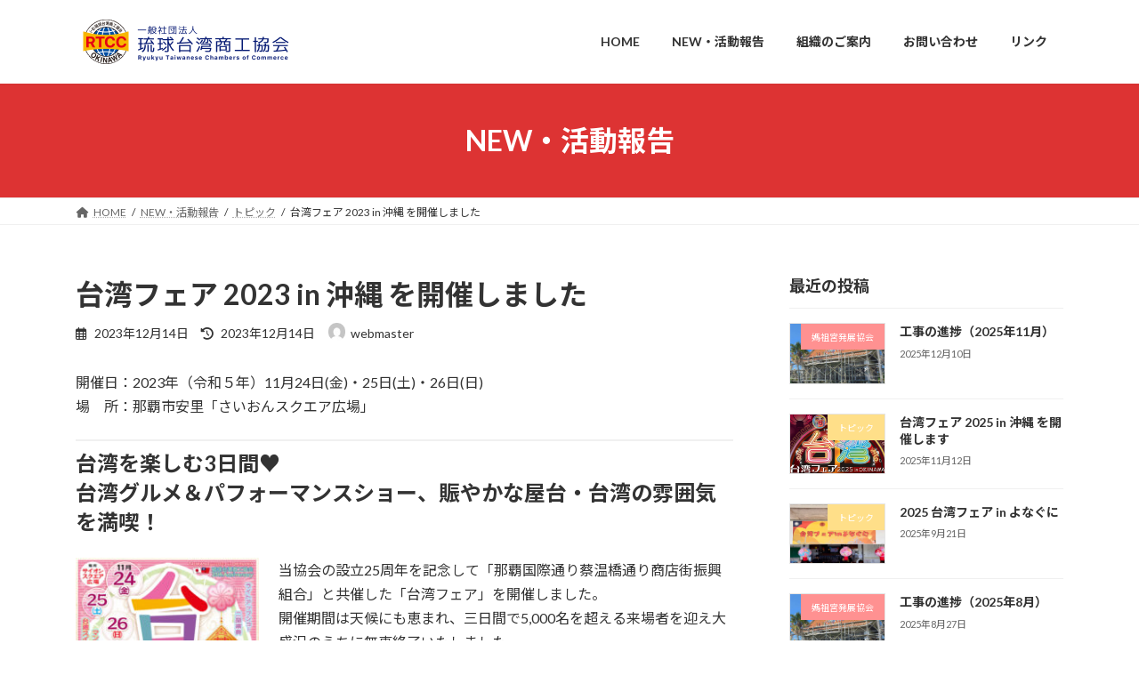

--- FILE ---
content_type: text/html; charset=UTF-8
request_url: https://rtcc.or.jp/archives/825
body_size: 19037
content:
<!DOCTYPE html>
<html dir="ltr" lang="ja" prefix="og: https://ogp.me/ns#">
<head>
<meta charset="utf-8">
<meta http-equiv="X-UA-Compatible" content="IE=edge">
<meta name="viewport" content="width=device-width, initial-scale=1">

<title>台湾フェア 2023 in 沖縄 を開催しました • 一般社団法人 琉球台湾商工協会</title>

		<!-- All in One SEO 4.9.2 - aioseo.com -->
	<meta name="description" content="開催日：2023年（令和５年）11月24日(金)・25日(土)・26日(日) 場 所：那覇市安里「さいおんスク" />
	<meta name="robots" content="max-image-preview:large" />
	<meta name="author" content="webmaster"/>
	<meta name="keywords" content="トピック" />
	<link rel="canonical" href="https://rtcc.or.jp/archives/825" />
	<meta name="generator" content="All in One SEO (AIOSEO) 4.9.2" />
		<meta property="og:locale" content="ja_JP" />
		<meta property="og:site_name" content="一般社団法人 琉球台湾商工協会 • RTCC 琉球と台湾をつなぐ経済振興と文化交流" />
		<meta property="og:type" content="article" />
		<meta property="og:title" content="台湾フェア 2023 in 沖縄 を開催しました • 一般社団法人 琉球台湾商工協会" />
		<meta property="og:description" content="開催日：2023年（令和５年）11月24日(金)・25日(土)・26日(日) 場 所：那覇市安里「さいおんスク" />
		<meta property="og:url" content="https://rtcc.or.jp/archives/825" />
		<meta property="article:published_time" content="2023-12-14T06:55:47+00:00" />
		<meta property="article:modified_time" content="2023-12-14T06:55:47+00:00" />
		<meta name="twitter:card" content="summary" />
		<meta name="twitter:title" content="台湾フェア 2023 in 沖縄 を開催しました • 一般社団法人 琉球台湾商工協会" />
		<meta name="twitter:description" content="開催日：2023年（令和５年）11月24日(金)・25日(土)・26日(日) 場 所：那覇市安里「さいおんスク" />
		<script type="application/ld+json" class="aioseo-schema">
			{"@context":"https:\/\/schema.org","@graph":[{"@type":"BlogPosting","@id":"https:\/\/rtcc.or.jp\/archives\/825#blogposting","name":"\u53f0\u6e7e\u30d5\u30a7\u30a2 2023 in \u6c96\u7e04 \u3092\u958b\u50ac\u3057\u307e\u3057\u305f \u2022 \u4e00\u822c\u793e\u56e3\u6cd5\u4eba \u7409\u7403\u53f0\u6e7e\u5546\u5de5\u5354\u4f1a","headline":"\u53f0\u6e7e\u30d5\u30a7\u30a2 2023 in \u6c96\u7e04 \u3092\u958b\u50ac\u3057\u307e\u3057\u305f","author":{"@id":"https:\/\/rtcc.or.jp\/archives\/author\/webmaster#author"},"publisher":{"@id":"https:\/\/rtcc.or.jp\/#organization"},"image":{"@type":"ImageObject","url":"https:\/\/rtcc.or.jp\/wp-content\/uploads\/2023\/12\/202311_24_26_twnfair_029.jpg","width":1500,"height":844},"datePublished":"2023-12-14T15:55:47+09:00","dateModified":"2023-12-14T15:55:47+09:00","inLanguage":"ja","mainEntityOfPage":{"@id":"https:\/\/rtcc.or.jp\/archives\/825#webpage"},"isPartOf":{"@id":"https:\/\/rtcc.or.jp\/archives\/825#webpage"},"articleSection":"\u30c8\u30d4\u30c3\u30af"},{"@type":"BreadcrumbList","@id":"https:\/\/rtcc.or.jp\/archives\/825#breadcrumblist","itemListElement":[{"@type":"ListItem","@id":"https:\/\/rtcc.or.jp#listItem","position":1,"name":"\u30db\u30fc\u30e0","item":"https:\/\/rtcc.or.jp","nextItem":{"@type":"ListItem","@id":"https:\/\/rtcc.or.jp\/archives\/category\/topic#listItem","name":"\u30c8\u30d4\u30c3\u30af"}},{"@type":"ListItem","@id":"https:\/\/rtcc.or.jp\/archives\/category\/topic#listItem","position":2,"name":"\u30c8\u30d4\u30c3\u30af","item":"https:\/\/rtcc.or.jp\/archives\/category\/topic","nextItem":{"@type":"ListItem","@id":"https:\/\/rtcc.or.jp\/archives\/825#listItem","name":"\u53f0\u6e7e\u30d5\u30a7\u30a2 2023 in \u6c96\u7e04 \u3092\u958b\u50ac\u3057\u307e\u3057\u305f"},"previousItem":{"@type":"ListItem","@id":"https:\/\/rtcc.or.jp#listItem","name":"\u30db\u30fc\u30e0"}},{"@type":"ListItem","@id":"https:\/\/rtcc.or.jp\/archives\/825#listItem","position":3,"name":"\u53f0\u6e7e\u30d5\u30a7\u30a2 2023 in \u6c96\u7e04 \u3092\u958b\u50ac\u3057\u307e\u3057\u305f","previousItem":{"@type":"ListItem","@id":"https:\/\/rtcc.or.jp\/archives\/category\/topic#listItem","name":"\u30c8\u30d4\u30c3\u30af"}}]},{"@type":"Organization","@id":"https:\/\/rtcc.or.jp\/#organization","name":"\u4e00\u822c\u793e\u56e3\u6cd5\u4eba \u7409\u7403\u53f0\u6e7e\u5546\u5de5\u5354\u4f1a","description":"RTCC \u7409\u7403\u3068\u53f0\u6e7e\u3092\u3064\u306a\u3050\u7d4c\u6e08\u632f\u8208\u3068\u6587\u5316\u4ea4\u6d41","url":"https:\/\/rtcc.or.jp\/","telephone":"+81989889332","logo":{"@type":"ImageObject","url":"https:\/\/rtcc.or.jp\/wp-content\/uploads\/2021\/12\/rtcc_logo.png","@id":"https:\/\/rtcc.or.jp\/archives\/825\/#organizationLogo","width":112,"height":115,"caption":"\u7409\u7403\u53f0\u6e7e\u5546\u5de5\u5354\u4f1a"},"image":{"@id":"https:\/\/rtcc.or.jp\/archives\/825\/#organizationLogo"}},{"@type":"Person","@id":"https:\/\/rtcc.or.jp\/archives\/author\/webmaster#author","url":"https:\/\/rtcc.or.jp\/archives\/author\/webmaster","name":"webmaster","image":{"@type":"ImageObject","@id":"https:\/\/rtcc.or.jp\/archives\/825#authorImage","url":"https:\/\/secure.gravatar.com\/avatar\/67e799945755c0b924a89cf2ff15c79d03d645305f82458e675d881e42841cd0?s=96&d=mm&r=g","width":96,"height":96,"caption":"webmaster"}},{"@type":"WebPage","@id":"https:\/\/rtcc.or.jp\/archives\/825#webpage","url":"https:\/\/rtcc.or.jp\/archives\/825","name":"\u53f0\u6e7e\u30d5\u30a7\u30a2 2023 in \u6c96\u7e04 \u3092\u958b\u50ac\u3057\u307e\u3057\u305f \u2022 \u4e00\u822c\u793e\u56e3\u6cd5\u4eba \u7409\u7403\u53f0\u6e7e\u5546\u5de5\u5354\u4f1a","description":"\u958b\u50ac\u65e5\uff1a2023\u5e74\uff08\u4ee4\u548c\uff15\u5e74\uff0911\u670824\u65e5(\u91d1)\u30fb25\u65e5(\u571f)\u30fb26\u65e5(\u65e5) \u5834 \u6240\uff1a\u90a3\u8987\u5e02\u5b89\u91cc\u300c\u3055\u3044\u304a\u3093\u30b9\u30af","inLanguage":"ja","isPartOf":{"@id":"https:\/\/rtcc.or.jp\/#website"},"breadcrumb":{"@id":"https:\/\/rtcc.or.jp\/archives\/825#breadcrumblist"},"author":{"@id":"https:\/\/rtcc.or.jp\/archives\/author\/webmaster#author"},"creator":{"@id":"https:\/\/rtcc.or.jp\/archives\/author\/webmaster#author"},"image":{"@type":"ImageObject","url":"https:\/\/rtcc.or.jp\/wp-content\/uploads\/2023\/12\/202311_24_26_twnfair_029.jpg","@id":"https:\/\/rtcc.or.jp\/archives\/825\/#mainImage","width":1500,"height":844},"primaryImageOfPage":{"@id":"https:\/\/rtcc.or.jp\/archives\/825#mainImage"},"datePublished":"2023-12-14T15:55:47+09:00","dateModified":"2023-12-14T15:55:47+09:00"},{"@type":"WebSite","@id":"https:\/\/rtcc.or.jp\/#website","url":"https:\/\/rtcc.or.jp\/","name":"\u4e00\u822c\u793e\u56e3\u6cd5\u4eba \u7409\u7403\u53f0\u6e7e\u5546\u5de5\u5354\u4f1a","description":"RTCC \u7409\u7403\u3068\u53f0\u6e7e\u3092\u3064\u306a\u3050\u7d4c\u6e08\u632f\u8208\u3068\u6587\u5316\u4ea4\u6d41","inLanguage":"ja","publisher":{"@id":"https:\/\/rtcc.or.jp\/#organization"}}]}
		</script>
		<!-- All in One SEO -->

<link rel="alternate" type="application/rss+xml" title="一般社団法人 琉球台湾商工協会 &raquo; フィード" href="https://rtcc.or.jp/feed" />
<link rel="alternate" type="application/rss+xml" title="一般社団法人 琉球台湾商工協会 &raquo; コメントフィード" href="https://rtcc.or.jp/comments/feed" />
<link rel="alternate" title="oEmbed (JSON)" type="application/json+oembed" href="https://rtcc.or.jp/wp-json/oembed/1.0/embed?url=https%3A%2F%2Frtcc.or.jp%2Farchives%2F825" />
<link rel="alternate" title="oEmbed (XML)" type="text/xml+oembed" href="https://rtcc.or.jp/wp-json/oembed/1.0/embed?url=https%3A%2F%2Frtcc.or.jp%2Farchives%2F825&#038;format=xml" />
<meta name="description" content="開催日：2023年（令和５年）11月24日(金)・25日(土)・26日(日)場　所：那覇市安里「さいおんスクエア広場」台湾を楽しむ3日間&#x2665;台湾グルメ＆パフォーマンスショー、賑やかな屋台・台湾の雰囲気を満喫！当協会の設立25周年を記念して「那覇国際通り蔡温橋通り商店街振興組合」と共催した「台湾フェア」を開催しました。開催期間は天候にも恵まれ、三日間で5,000名を超える来場者を迎え大盛況のうちに無事終了いたしました。ご来場のお客様、開催" /><style id='wp-img-auto-sizes-contain-inline-css' type='text/css'>
img:is([sizes=auto i],[sizes^="auto," i]){contain-intrinsic-size:3000px 1500px}
/*# sourceURL=wp-img-auto-sizes-contain-inline-css */
</style>
<link rel='stylesheet' id='vkExUnit_common_style-css' href='https://rtcc.or.jp/wp-content/plugins/vk-all-in-one-expansion-unit/assets/css/vkExUnit_style.css?ver=9.112.4.0' type='text/css' media='all' />
<style id='vkExUnit_common_style-inline-css' type='text/css'>
.grecaptcha-badge{bottom: 85px !important;}
:root {--ver_page_top_button_url:url(https://rtcc.or.jp/wp-content/plugins/vk-all-in-one-expansion-unit/assets/images/to-top-btn-icon.svg);}@font-face {font-weight: normal;font-style: normal;font-family: "vk_sns";src: url("https://rtcc.or.jp/wp-content/plugins/vk-all-in-one-expansion-unit/inc/sns/icons/fonts/vk_sns.eot?-bq20cj");src: url("https://rtcc.or.jp/wp-content/plugins/vk-all-in-one-expansion-unit/inc/sns/icons/fonts/vk_sns.eot?#iefix-bq20cj") format("embedded-opentype"),url("https://rtcc.or.jp/wp-content/plugins/vk-all-in-one-expansion-unit/inc/sns/icons/fonts/vk_sns.woff?-bq20cj") format("woff"),url("https://rtcc.or.jp/wp-content/plugins/vk-all-in-one-expansion-unit/inc/sns/icons/fonts/vk_sns.ttf?-bq20cj") format("truetype"),url("https://rtcc.or.jp/wp-content/plugins/vk-all-in-one-expansion-unit/inc/sns/icons/fonts/vk_sns.svg?-bq20cj#vk_sns") format("svg");}
.veu_promotion-alert__content--text {border: 1px solid rgba(0,0,0,0.125);padding: 0.5em 1em;border-radius: var(--vk-size-radius);margin-bottom: var(--vk-margin-block-bottom);font-size: 0.875rem;}/* Alert Content部分に段落タグを入れた場合に最後の段落の余白を0にする */.veu_promotion-alert__content--text p:last-of-type{margin-bottom:0;margin-top: 0;}
/*# sourceURL=vkExUnit_common_style-inline-css */
</style>
<style id='wp-emoji-styles-inline-css' type='text/css'>

	img.wp-smiley, img.emoji {
		display: inline !important;
		border: none !important;
		box-shadow: none !important;
		height: 1em !important;
		width: 1em !important;
		margin: 0 0.07em !important;
		vertical-align: -0.1em !important;
		background: none !important;
		padding: 0 !important;
	}
/*# sourceURL=wp-emoji-styles-inline-css */
</style>
<style id='wp-block-library-inline-css' type='text/css'>
:root{--wp-block-synced-color:#7a00df;--wp-block-synced-color--rgb:122,0,223;--wp-bound-block-color:var(--wp-block-synced-color);--wp-editor-canvas-background:#ddd;--wp-admin-theme-color:#007cba;--wp-admin-theme-color--rgb:0,124,186;--wp-admin-theme-color-darker-10:#006ba1;--wp-admin-theme-color-darker-10--rgb:0,107,160.5;--wp-admin-theme-color-darker-20:#005a87;--wp-admin-theme-color-darker-20--rgb:0,90,135;--wp-admin-border-width-focus:2px}@media (min-resolution:192dpi){:root{--wp-admin-border-width-focus:1.5px}}.wp-element-button{cursor:pointer}:root .has-very-light-gray-background-color{background-color:#eee}:root .has-very-dark-gray-background-color{background-color:#313131}:root .has-very-light-gray-color{color:#eee}:root .has-very-dark-gray-color{color:#313131}:root .has-vivid-green-cyan-to-vivid-cyan-blue-gradient-background{background:linear-gradient(135deg,#00d084,#0693e3)}:root .has-purple-crush-gradient-background{background:linear-gradient(135deg,#34e2e4,#4721fb 50%,#ab1dfe)}:root .has-hazy-dawn-gradient-background{background:linear-gradient(135deg,#faaca8,#dad0ec)}:root .has-subdued-olive-gradient-background{background:linear-gradient(135deg,#fafae1,#67a671)}:root .has-atomic-cream-gradient-background{background:linear-gradient(135deg,#fdd79a,#004a59)}:root .has-nightshade-gradient-background{background:linear-gradient(135deg,#330968,#31cdcf)}:root .has-midnight-gradient-background{background:linear-gradient(135deg,#020381,#2874fc)}:root{--wp--preset--font-size--normal:16px;--wp--preset--font-size--huge:42px}.has-regular-font-size{font-size:1em}.has-larger-font-size{font-size:2.625em}.has-normal-font-size{font-size:var(--wp--preset--font-size--normal)}.has-huge-font-size{font-size:var(--wp--preset--font-size--huge)}.has-text-align-center{text-align:center}.has-text-align-left{text-align:left}.has-text-align-right{text-align:right}.has-fit-text{white-space:nowrap!important}#end-resizable-editor-section{display:none}.aligncenter{clear:both}.items-justified-left{justify-content:flex-start}.items-justified-center{justify-content:center}.items-justified-right{justify-content:flex-end}.items-justified-space-between{justify-content:space-between}.screen-reader-text{border:0;clip-path:inset(50%);height:1px;margin:-1px;overflow:hidden;padding:0;position:absolute;width:1px;word-wrap:normal!important}.screen-reader-text:focus{background-color:#ddd;clip-path:none;color:#444;display:block;font-size:1em;height:auto;left:5px;line-height:normal;padding:15px 23px 14px;text-decoration:none;top:5px;width:auto;z-index:100000}html :where(.has-border-color){border-style:solid}html :where([style*=border-top-color]){border-top-style:solid}html :where([style*=border-right-color]){border-right-style:solid}html :where([style*=border-bottom-color]){border-bottom-style:solid}html :where([style*=border-left-color]){border-left-style:solid}html :where([style*=border-width]){border-style:solid}html :where([style*=border-top-width]){border-top-style:solid}html :where([style*=border-right-width]){border-right-style:solid}html :where([style*=border-bottom-width]){border-bottom-style:solid}html :where([style*=border-left-width]){border-left-style:solid}html :where(img[class*=wp-image-]){height:auto;max-width:100%}:where(figure){margin:0 0 1em}html :where(.is-position-sticky){--wp-admin--admin-bar--position-offset:var(--wp-admin--admin-bar--height,0px)}@media screen and (max-width:600px){html :where(.is-position-sticky){--wp-admin--admin-bar--position-offset:0px}}
.vk-cols--reverse{flex-direction:row-reverse}.vk-cols--hasbtn{margin-bottom:0}.vk-cols--hasbtn>.row>.vk_gridColumn_item,.vk-cols--hasbtn>.wp-block-column{position:relative;padding-bottom:3em}.vk-cols--hasbtn>.row>.vk_gridColumn_item>.wp-block-buttons,.vk-cols--hasbtn>.row>.vk_gridColumn_item>.vk_button,.vk-cols--hasbtn>.wp-block-column>.wp-block-buttons,.vk-cols--hasbtn>.wp-block-column>.vk_button{position:absolute;bottom:0;width:100%}.vk-cols--fit.wp-block-columns{gap:0}.vk-cols--fit.wp-block-columns,.vk-cols--fit.wp-block-columns:not(.is-not-stacked-on-mobile){margin-top:0;margin-bottom:0;justify-content:space-between}.vk-cols--fit.wp-block-columns>.wp-block-column *:last-child,.vk-cols--fit.wp-block-columns:not(.is-not-stacked-on-mobile)>.wp-block-column *:last-child{margin-bottom:0}.vk-cols--fit.wp-block-columns>.wp-block-column>.wp-block-cover,.vk-cols--fit.wp-block-columns:not(.is-not-stacked-on-mobile)>.wp-block-column>.wp-block-cover{margin-top:0}.vk-cols--fit.wp-block-columns.has-background,.vk-cols--fit.wp-block-columns:not(.is-not-stacked-on-mobile).has-background{padding:0}@media(max-width: 599px){.vk-cols--fit.wp-block-columns:not(.has-background)>.wp-block-column:not(.has-background),.vk-cols--fit.wp-block-columns:not(.is-not-stacked-on-mobile):not(.has-background)>.wp-block-column:not(.has-background){padding-left:0 !important;padding-right:0 !important}}@media(min-width: 782px){.vk-cols--fit.wp-block-columns .block-editor-block-list__block.wp-block-column:not(:first-child),.vk-cols--fit.wp-block-columns>.wp-block-column:not(:first-child),.vk-cols--fit.wp-block-columns:not(.is-not-stacked-on-mobile) .block-editor-block-list__block.wp-block-column:not(:first-child),.vk-cols--fit.wp-block-columns:not(.is-not-stacked-on-mobile)>.wp-block-column:not(:first-child){margin-left:0}}@media(min-width: 600px)and (max-width: 781px){.vk-cols--fit.wp-block-columns .wp-block-column:nth-child(2n),.vk-cols--fit.wp-block-columns:not(.is-not-stacked-on-mobile) .wp-block-column:nth-child(2n){margin-left:0}.vk-cols--fit.wp-block-columns .wp-block-column:not(:only-child),.vk-cols--fit.wp-block-columns:not(.is-not-stacked-on-mobile) .wp-block-column:not(:only-child){flex-basis:50% !important}}.vk-cols--fit--gap1.wp-block-columns{gap:1px}@media(min-width: 600px)and (max-width: 781px){.vk-cols--fit--gap1.wp-block-columns .wp-block-column:not(:only-child){flex-basis:calc(50% - 1px) !important}}.vk-cols--fit.vk-cols--grid>.block-editor-block-list__block,.vk-cols--fit.vk-cols--grid>.wp-block-column,.vk-cols--fit.vk-cols--grid:not(.is-not-stacked-on-mobile)>.block-editor-block-list__block,.vk-cols--fit.vk-cols--grid:not(.is-not-stacked-on-mobile)>.wp-block-column{flex-basis:50%;box-sizing:border-box}@media(max-width: 599px){.vk-cols--fit.vk-cols--grid.vk-cols--grid--alignfull>.wp-block-column:nth-child(2)>.wp-block-cover,.vk-cols--fit.vk-cols--grid.vk-cols--grid--alignfull>.wp-block-column:nth-child(2)>.vk_outer,.vk-cols--fit.vk-cols--grid:not(.is-not-stacked-on-mobile).vk-cols--grid--alignfull>.wp-block-column:nth-child(2)>.wp-block-cover,.vk-cols--fit.vk-cols--grid:not(.is-not-stacked-on-mobile).vk-cols--grid--alignfull>.wp-block-column:nth-child(2)>.vk_outer{width:100vw;margin-right:calc((100% - 100vw)/2);margin-left:calc((100% - 100vw)/2)}}@media(min-width: 600px){.vk-cols--fit.vk-cols--grid.vk-cols--grid--alignfull>.wp-block-column:nth-child(2)>.wp-block-cover,.vk-cols--fit.vk-cols--grid.vk-cols--grid--alignfull>.wp-block-column:nth-child(2)>.vk_outer,.vk-cols--fit.vk-cols--grid:not(.is-not-stacked-on-mobile).vk-cols--grid--alignfull>.wp-block-column:nth-child(2)>.wp-block-cover,.vk-cols--fit.vk-cols--grid:not(.is-not-stacked-on-mobile).vk-cols--grid--alignfull>.wp-block-column:nth-child(2)>.vk_outer{margin-right:calc(100% - 50vw);width:50vw}}@media(min-width: 600px){.vk-cols--fit.vk-cols--grid.vk-cols--grid--alignfull.vk-cols--reverse>.wp-block-column,.vk-cols--fit.vk-cols--grid:not(.is-not-stacked-on-mobile).vk-cols--grid--alignfull.vk-cols--reverse>.wp-block-column{margin-left:0;margin-right:0}.vk-cols--fit.vk-cols--grid.vk-cols--grid--alignfull.vk-cols--reverse>.wp-block-column:nth-child(2)>.wp-block-cover,.vk-cols--fit.vk-cols--grid.vk-cols--grid--alignfull.vk-cols--reverse>.wp-block-column:nth-child(2)>.vk_outer,.vk-cols--fit.vk-cols--grid:not(.is-not-stacked-on-mobile).vk-cols--grid--alignfull.vk-cols--reverse>.wp-block-column:nth-child(2)>.wp-block-cover,.vk-cols--fit.vk-cols--grid:not(.is-not-stacked-on-mobile).vk-cols--grid--alignfull.vk-cols--reverse>.wp-block-column:nth-child(2)>.vk_outer{margin-left:calc(100% - 50vw)}}.vk-cols--menu h2,.vk-cols--menu h3,.vk-cols--menu h4,.vk-cols--menu h5{margin-bottom:.2em;text-shadow:#000 0 0 10px}.vk-cols--menu h2:first-child,.vk-cols--menu h3:first-child,.vk-cols--menu h4:first-child,.vk-cols--menu h5:first-child{margin-top:0}.vk-cols--menu p{margin-bottom:1rem;text-shadow:#000 0 0 10px}.vk-cols--menu .wp-block-cover__inner-container:last-child{margin-bottom:0}.vk-cols--fitbnrs .wp-block-column .wp-block-cover:hover img{filter:unset}.vk-cols--fitbnrs .wp-block-column .wp-block-cover:hover{background-color:unset}.vk-cols--fitbnrs .wp-block-column .wp-block-cover:hover .wp-block-cover__image-background{filter:unset !important}.vk-cols--fitbnrs .wp-block-cover .wp-block-cover__inner-container{position:absolute;height:100%;width:100%}.vk-cols--fitbnrs .vk_button{height:100%;margin:0}.vk-cols--fitbnrs .vk_button .vk_button_btn,.vk-cols--fitbnrs .vk_button .btn{height:100%;width:100%;border:none;box-shadow:none;background-color:unset !important;transition:unset}.vk-cols--fitbnrs .vk_button .vk_button_btn:hover,.vk-cols--fitbnrs .vk_button .btn:hover{transition:unset}.vk-cols--fitbnrs .vk_button .vk_button_btn:after,.vk-cols--fitbnrs .vk_button .btn:after{border:none}.vk-cols--fitbnrs .vk_button .vk_button_link_txt{width:100%;position:absolute;top:50%;left:50%;transform:translateY(-50%) translateX(-50%);font-size:2rem;text-shadow:#000 0 0 10px}.vk-cols--fitbnrs .vk_button .vk_button_link_subCaption{width:100%;position:absolute;top:calc(50% + 2.2em);left:50%;transform:translateY(-50%) translateX(-50%);text-shadow:#000 0 0 10px}@media(min-width: 992px){.vk-cols--media.wp-block-columns{gap:3rem}}.vk-fit-map figure{margin-bottom:0}.vk-fit-map iframe{position:relative;margin-bottom:0;display:block;max-height:400px;width:100vw}.vk-fit-map:is(.alignfull,.alignwide) div{max-width:100%}.vk-table--th--width25 :where(tr>*:first-child){width:25%}.vk-table--th--width30 :where(tr>*:first-child){width:30%}.vk-table--th--width35 :where(tr>*:first-child){width:35%}.vk-table--th--width40 :where(tr>*:first-child){width:40%}.vk-table--th--bg-bright :where(tr>*:first-child){background-color:var(--wp--preset--color--bg-secondary, rgba(0, 0, 0, 0.05))}@media(max-width: 599px){.vk-table--mobile-block :is(th,td){width:100%;display:block}.vk-table--mobile-block.wp-block-table table :is(th,td){border-top:none}}.vk-table--width--th25 :where(tr>*:first-child){width:25%}.vk-table--width--th30 :where(tr>*:first-child){width:30%}.vk-table--width--th35 :where(tr>*:first-child){width:35%}.vk-table--width--th40 :where(tr>*:first-child){width:40%}.no-margin{margin:0}@media(max-width: 599px){.wp-block-image.vk-aligncenter--mobile>.alignright{float:none;margin-left:auto;margin-right:auto}.vk-no-padding-horizontal--mobile{padding-left:0 !important;padding-right:0 !important}}
/* VK Color Palettes */:root{ --wp--preset--color--vk-color-primary:#dd3333}/* --vk-color-primary is deprecated. */:root{ --vk-color-primary: var(--wp--preset--color--vk-color-primary);}:root{ --wp--preset--color--vk-color-primary-dark:#b12929}/* --vk-color-primary-dark is deprecated. */:root{ --vk-color-primary-dark: var(--wp--preset--color--vk-color-primary-dark);}:root{ --wp--preset--color--vk-color-primary-vivid:#f33838}/* --vk-color-primary-vivid is deprecated. */:root{ --vk-color-primary-vivid: var(--wp--preset--color--vk-color-primary-vivid);}

/*# sourceURL=wp-block-library-inline-css */
</style><style id='global-styles-inline-css' type='text/css'>
:root{--wp--preset--aspect-ratio--square: 1;--wp--preset--aspect-ratio--4-3: 4/3;--wp--preset--aspect-ratio--3-4: 3/4;--wp--preset--aspect-ratio--3-2: 3/2;--wp--preset--aspect-ratio--2-3: 2/3;--wp--preset--aspect-ratio--16-9: 16/9;--wp--preset--aspect-ratio--9-16: 9/16;--wp--preset--color--black: #000000;--wp--preset--color--cyan-bluish-gray: #abb8c3;--wp--preset--color--white: #ffffff;--wp--preset--color--pale-pink: #f78da7;--wp--preset--color--vivid-red: #cf2e2e;--wp--preset--color--luminous-vivid-orange: #ff6900;--wp--preset--color--luminous-vivid-amber: #fcb900;--wp--preset--color--light-green-cyan: #7bdcb5;--wp--preset--color--vivid-green-cyan: #00d084;--wp--preset--color--pale-cyan-blue: #8ed1fc;--wp--preset--color--vivid-cyan-blue: #0693e3;--wp--preset--color--vivid-purple: #9b51e0;--wp--preset--color--vk-color-primary: #dd3333;--wp--preset--color--vk-color-primary-dark: #b12929;--wp--preset--color--vk-color-primary-vivid: #f33838;--wp--preset--gradient--vivid-cyan-blue-to-vivid-purple: linear-gradient(135deg,rgba(6,147,227,1) 0%,rgb(155,81,224) 100%);--wp--preset--gradient--light-green-cyan-to-vivid-green-cyan: linear-gradient(135deg,rgb(122,220,180) 0%,rgb(0,208,130) 100%);--wp--preset--gradient--luminous-vivid-amber-to-luminous-vivid-orange: linear-gradient(135deg,rgba(252,185,0,1) 0%,rgba(255,105,0,1) 100%);--wp--preset--gradient--luminous-vivid-orange-to-vivid-red: linear-gradient(135deg,rgba(255,105,0,1) 0%,rgb(207,46,46) 100%);--wp--preset--gradient--very-light-gray-to-cyan-bluish-gray: linear-gradient(135deg,rgb(238,238,238) 0%,rgb(169,184,195) 100%);--wp--preset--gradient--cool-to-warm-spectrum: linear-gradient(135deg,rgb(74,234,220) 0%,rgb(151,120,209) 20%,rgb(207,42,186) 40%,rgb(238,44,130) 60%,rgb(251,105,98) 80%,rgb(254,248,76) 100%);--wp--preset--gradient--blush-light-purple: linear-gradient(135deg,rgb(255,206,236) 0%,rgb(152,150,240) 100%);--wp--preset--gradient--blush-bordeaux: linear-gradient(135deg,rgb(254,205,165) 0%,rgb(254,45,45) 50%,rgb(107,0,62) 100%);--wp--preset--gradient--luminous-dusk: linear-gradient(135deg,rgb(255,203,112) 0%,rgb(199,81,192) 50%,rgb(65,88,208) 100%);--wp--preset--gradient--pale-ocean: linear-gradient(135deg,rgb(255,245,203) 0%,rgb(182,227,212) 50%,rgb(51,167,181) 100%);--wp--preset--gradient--electric-grass: linear-gradient(135deg,rgb(202,248,128) 0%,rgb(113,206,126) 100%);--wp--preset--gradient--midnight: linear-gradient(135deg,rgb(2,3,129) 0%,rgb(40,116,252) 100%);--wp--preset--gradient--vivid-green-cyan-to-vivid-cyan-blue: linear-gradient(135deg,rgba(0,208,132,1) 0%,rgba(6,147,227,1) 100%);--wp--preset--font-size--small: 14px;--wp--preset--font-size--medium: 20px;--wp--preset--font-size--large: 24px;--wp--preset--font-size--x-large: 42px;--wp--preset--font-size--regular: 16px;--wp--preset--font-size--huge: 36px;--wp--preset--spacing--20: 0.44rem;--wp--preset--spacing--30: 0.67rem;--wp--preset--spacing--40: 1rem;--wp--preset--spacing--50: 1.5rem;--wp--preset--spacing--60: 2.25rem;--wp--preset--spacing--70: 3.38rem;--wp--preset--spacing--80: 5.06rem;--wp--preset--shadow--natural: 6px 6px 9px rgba(0, 0, 0, 0.2);--wp--preset--shadow--deep: 12px 12px 50px rgba(0, 0, 0, 0.4);--wp--preset--shadow--sharp: 6px 6px 0px rgba(0, 0, 0, 0.2);--wp--preset--shadow--outlined: 6px 6px 0px -3px rgb(255, 255, 255), 6px 6px rgb(0, 0, 0);--wp--preset--shadow--crisp: 6px 6px 0px rgb(0, 0, 0);}:where(.is-layout-flex){gap: 0.5em;}:where(.is-layout-grid){gap: 0.5em;}body .is-layout-flex{display: flex;}.is-layout-flex{flex-wrap: wrap;align-items: center;}.is-layout-flex > :is(*, div){margin: 0;}body .is-layout-grid{display: grid;}.is-layout-grid > :is(*, div){margin: 0;}:where(.wp-block-columns.is-layout-flex){gap: 2em;}:where(.wp-block-columns.is-layout-grid){gap: 2em;}:where(.wp-block-post-template.is-layout-flex){gap: 1.25em;}:where(.wp-block-post-template.is-layout-grid){gap: 1.25em;}.has-black-color{color: var(--wp--preset--color--black) !important;}.has-cyan-bluish-gray-color{color: var(--wp--preset--color--cyan-bluish-gray) !important;}.has-white-color{color: var(--wp--preset--color--white) !important;}.has-pale-pink-color{color: var(--wp--preset--color--pale-pink) !important;}.has-vivid-red-color{color: var(--wp--preset--color--vivid-red) !important;}.has-luminous-vivid-orange-color{color: var(--wp--preset--color--luminous-vivid-orange) !important;}.has-luminous-vivid-amber-color{color: var(--wp--preset--color--luminous-vivid-amber) !important;}.has-light-green-cyan-color{color: var(--wp--preset--color--light-green-cyan) !important;}.has-vivid-green-cyan-color{color: var(--wp--preset--color--vivid-green-cyan) !important;}.has-pale-cyan-blue-color{color: var(--wp--preset--color--pale-cyan-blue) !important;}.has-vivid-cyan-blue-color{color: var(--wp--preset--color--vivid-cyan-blue) !important;}.has-vivid-purple-color{color: var(--wp--preset--color--vivid-purple) !important;}.has-vk-color-primary-color{color: var(--wp--preset--color--vk-color-primary) !important;}.has-vk-color-primary-dark-color{color: var(--wp--preset--color--vk-color-primary-dark) !important;}.has-vk-color-primary-vivid-color{color: var(--wp--preset--color--vk-color-primary-vivid) !important;}.has-black-background-color{background-color: var(--wp--preset--color--black) !important;}.has-cyan-bluish-gray-background-color{background-color: var(--wp--preset--color--cyan-bluish-gray) !important;}.has-white-background-color{background-color: var(--wp--preset--color--white) !important;}.has-pale-pink-background-color{background-color: var(--wp--preset--color--pale-pink) !important;}.has-vivid-red-background-color{background-color: var(--wp--preset--color--vivid-red) !important;}.has-luminous-vivid-orange-background-color{background-color: var(--wp--preset--color--luminous-vivid-orange) !important;}.has-luminous-vivid-amber-background-color{background-color: var(--wp--preset--color--luminous-vivid-amber) !important;}.has-light-green-cyan-background-color{background-color: var(--wp--preset--color--light-green-cyan) !important;}.has-vivid-green-cyan-background-color{background-color: var(--wp--preset--color--vivid-green-cyan) !important;}.has-pale-cyan-blue-background-color{background-color: var(--wp--preset--color--pale-cyan-blue) !important;}.has-vivid-cyan-blue-background-color{background-color: var(--wp--preset--color--vivid-cyan-blue) !important;}.has-vivid-purple-background-color{background-color: var(--wp--preset--color--vivid-purple) !important;}.has-vk-color-primary-background-color{background-color: var(--wp--preset--color--vk-color-primary) !important;}.has-vk-color-primary-dark-background-color{background-color: var(--wp--preset--color--vk-color-primary-dark) !important;}.has-vk-color-primary-vivid-background-color{background-color: var(--wp--preset--color--vk-color-primary-vivid) !important;}.has-black-border-color{border-color: var(--wp--preset--color--black) !important;}.has-cyan-bluish-gray-border-color{border-color: var(--wp--preset--color--cyan-bluish-gray) !important;}.has-white-border-color{border-color: var(--wp--preset--color--white) !important;}.has-pale-pink-border-color{border-color: var(--wp--preset--color--pale-pink) !important;}.has-vivid-red-border-color{border-color: var(--wp--preset--color--vivid-red) !important;}.has-luminous-vivid-orange-border-color{border-color: var(--wp--preset--color--luminous-vivid-orange) !important;}.has-luminous-vivid-amber-border-color{border-color: var(--wp--preset--color--luminous-vivid-amber) !important;}.has-light-green-cyan-border-color{border-color: var(--wp--preset--color--light-green-cyan) !important;}.has-vivid-green-cyan-border-color{border-color: var(--wp--preset--color--vivid-green-cyan) !important;}.has-pale-cyan-blue-border-color{border-color: var(--wp--preset--color--pale-cyan-blue) !important;}.has-vivid-cyan-blue-border-color{border-color: var(--wp--preset--color--vivid-cyan-blue) !important;}.has-vivid-purple-border-color{border-color: var(--wp--preset--color--vivid-purple) !important;}.has-vk-color-primary-border-color{border-color: var(--wp--preset--color--vk-color-primary) !important;}.has-vk-color-primary-dark-border-color{border-color: var(--wp--preset--color--vk-color-primary-dark) !important;}.has-vk-color-primary-vivid-border-color{border-color: var(--wp--preset--color--vk-color-primary-vivid) !important;}.has-vivid-cyan-blue-to-vivid-purple-gradient-background{background: var(--wp--preset--gradient--vivid-cyan-blue-to-vivid-purple) !important;}.has-light-green-cyan-to-vivid-green-cyan-gradient-background{background: var(--wp--preset--gradient--light-green-cyan-to-vivid-green-cyan) !important;}.has-luminous-vivid-amber-to-luminous-vivid-orange-gradient-background{background: var(--wp--preset--gradient--luminous-vivid-amber-to-luminous-vivid-orange) !important;}.has-luminous-vivid-orange-to-vivid-red-gradient-background{background: var(--wp--preset--gradient--luminous-vivid-orange-to-vivid-red) !important;}.has-very-light-gray-to-cyan-bluish-gray-gradient-background{background: var(--wp--preset--gradient--very-light-gray-to-cyan-bluish-gray) !important;}.has-cool-to-warm-spectrum-gradient-background{background: var(--wp--preset--gradient--cool-to-warm-spectrum) !important;}.has-blush-light-purple-gradient-background{background: var(--wp--preset--gradient--blush-light-purple) !important;}.has-blush-bordeaux-gradient-background{background: var(--wp--preset--gradient--blush-bordeaux) !important;}.has-luminous-dusk-gradient-background{background: var(--wp--preset--gradient--luminous-dusk) !important;}.has-pale-ocean-gradient-background{background: var(--wp--preset--gradient--pale-ocean) !important;}.has-electric-grass-gradient-background{background: var(--wp--preset--gradient--electric-grass) !important;}.has-midnight-gradient-background{background: var(--wp--preset--gradient--midnight) !important;}.has-small-font-size{font-size: var(--wp--preset--font-size--small) !important;}.has-medium-font-size{font-size: var(--wp--preset--font-size--medium) !important;}.has-large-font-size{font-size: var(--wp--preset--font-size--large) !important;}.has-x-large-font-size{font-size: var(--wp--preset--font-size--x-large) !important;}
:where(.wp-block-columns.is-layout-flex){gap: 2em;}:where(.wp-block-columns.is-layout-grid){gap: 2em;}
/*# sourceURL=global-styles-inline-css */
</style>
<style id='core-block-supports-inline-css' type='text/css'>
.wp-container-core-columns-is-layout-9d6595d7{flex-wrap:nowrap;}
/*# sourceURL=core-block-supports-inline-css */
</style>

<style id='classic-theme-styles-inline-css' type='text/css'>
/*! This file is auto-generated */
.wp-block-button__link{color:#fff;background-color:#32373c;border-radius:9999px;box-shadow:none;text-decoration:none;padding:calc(.667em + 2px) calc(1.333em + 2px);font-size:1.125em}.wp-block-file__button{background:#32373c;color:#fff;text-decoration:none}
/*# sourceURL=/wp-includes/css/classic-themes.min.css */
</style>
<link rel='stylesheet' id='siteorigin-panels-front-css' href='https://rtcc.or.jp/wp-content/plugins/siteorigin-panels/css/front-flex.min.css?ver=2.33.4' type='text/css' media='all' />
<link rel='stylesheet' id='vk-swiper-style-css' href='https://rtcc.or.jp/wp-content/plugins/vk-blocks/vendor/vektor-inc/vk-swiper/src/assets/css/swiper-bundle.min.css?ver=11.0.2' type='text/css' media='all' />
<link rel='stylesheet' id='lightning-common-style-css' href='https://rtcc.or.jp/wp-content/themes/lightning/_g3/assets/css/style.css?ver=15.31.1' type='text/css' media='all' />
<style id='lightning-common-style-inline-css' type='text/css'>
/* Lightning */:root {--vk-color-primary:#dd3333;--vk-color-primary-dark:#b12929;--vk-color-primary-vivid:#f33838;--g_nav_main_acc_icon_open_url:url(https://rtcc.or.jp/wp-content/themes/lightning/_g3/inc/vk-mobile-nav/package/images/vk-menu-acc-icon-open-black.svg);--g_nav_main_acc_icon_close_url: url(https://rtcc.or.jp/wp-content/themes/lightning/_g3/inc/vk-mobile-nav/package/images/vk-menu-close-black.svg);--g_nav_sub_acc_icon_open_url: url(https://rtcc.or.jp/wp-content/themes/lightning/_g3/inc/vk-mobile-nav/package/images/vk-menu-acc-icon-open-white.svg);--g_nav_sub_acc_icon_close_url: url(https://rtcc.or.jp/wp-content/themes/lightning/_g3/inc/vk-mobile-nav/package/images/vk-menu-close-white.svg);}
:root{--swiper-navigation-color: #fff;}
/* vk-mobile-nav */:root {--vk-mobile-nav-menu-btn-bg-src: url("https://rtcc.or.jp/wp-content/themes/lightning/_g3/inc/vk-mobile-nav/package/images/vk-menu-btn-black.svg");--vk-mobile-nav-menu-btn-close-bg-src: url("https://rtcc.or.jp/wp-content/themes/lightning/_g3/inc/vk-mobile-nav/package/images/vk-menu-close-black.svg");--vk-menu-acc-icon-open-black-bg-src: url("https://rtcc.or.jp/wp-content/themes/lightning/_g3/inc/vk-mobile-nav/package/images/vk-menu-acc-icon-open-black.svg");--vk-menu-acc-icon-open-white-bg-src: url("https://rtcc.or.jp/wp-content/themes/lightning/_g3/inc/vk-mobile-nav/package/images/vk-menu-acc-icon-open-white.svg");--vk-menu-acc-icon-close-black-bg-src: url("https://rtcc.or.jp/wp-content/themes/lightning/_g3/inc/vk-mobile-nav/package/images/vk-menu-close-black.svg");--vk-menu-acc-icon-close-white-bg-src: url("https://rtcc.or.jp/wp-content/themes/lightning/_g3/inc/vk-mobile-nav/package/images/vk-menu-close-white.svg");}
/*# sourceURL=lightning-common-style-inline-css */
</style>
<link rel='stylesheet' id='lightning-design-style-css' href='https://rtcc.or.jp/wp-content/themes/lightning/_g3/design-skin/origin3/css/style.css?ver=15.31.1' type='text/css' media='all' />
<style id='lightning-design-style-inline-css' type='text/css'>
.tagcloud a:before { font-family: "Font Awesome 5 Free";content: "\f02b";font-weight: bold; }
/*# sourceURL=lightning-design-style-inline-css */
</style>
<link rel='stylesheet' id='vk-blog-card-css' href='https://rtcc.or.jp/wp-content/themes/lightning/_g3/inc/vk-wp-oembed-blog-card/package/css/blog-card.css?ver=6.9' type='text/css' media='all' />
<link rel='stylesheet' id='veu-cta-css' href='https://rtcc.or.jp/wp-content/plugins/vk-all-in-one-expansion-unit/inc/call-to-action/package/assets/css/style.css?ver=9.112.4.0' type='text/css' media='all' />
<link rel='stylesheet' id='vk-blocks-build-css-css' href='https://rtcc.or.jp/wp-content/plugins/vk-blocks/build/block-build.css?ver=1.115.1.1' type='text/css' media='all' />
<style id='vk-blocks-build-css-inline-css' type='text/css'>

	:root {
		--vk_image-mask-circle: url(https://rtcc.or.jp/wp-content/plugins/vk-blocks/inc/vk-blocks/images/circle.svg);
		--vk_image-mask-wave01: url(https://rtcc.or.jp/wp-content/plugins/vk-blocks/inc/vk-blocks/images/wave01.svg);
		--vk_image-mask-wave02: url(https://rtcc.or.jp/wp-content/plugins/vk-blocks/inc/vk-blocks/images/wave02.svg);
		--vk_image-mask-wave03: url(https://rtcc.or.jp/wp-content/plugins/vk-blocks/inc/vk-blocks/images/wave03.svg);
		--vk_image-mask-wave04: url(https://rtcc.or.jp/wp-content/plugins/vk-blocks/inc/vk-blocks/images/wave04.svg);
	}
	

	:root {

		--vk-balloon-border-width:1px;

		--vk-balloon-speech-offset:-12px;
	}
	

	:root {
		--vk_flow-arrow: url(https://rtcc.or.jp/wp-content/plugins/vk-blocks/inc/vk-blocks/images/arrow_bottom.svg);
	}
	
/*# sourceURL=vk-blocks-build-css-inline-css */
</style>
<link rel='stylesheet' id='lightning-theme-style-css' href='https://rtcc.or.jp/wp-content/themes/lightning/style.css?ver=15.31.1' type='text/css' media='all' />
<link rel='stylesheet' id='vk-font-awesome-css' href='https://rtcc.or.jp/wp-content/themes/lightning/vendor/vektor-inc/font-awesome-versions/src/versions/6/css/all.min.css?ver=6.6.0' type='text/css' media='all' />
<link rel='stylesheet' id='sow-image-default-3a2476c0e107-css' href='https://rtcc.or.jp/wp-content/uploads/siteorigin-widgets/sow-image-default-3a2476c0e107.css?ver=6.9' type='text/css' media='all' />
<link rel='stylesheet' id='wp-block-columns-css' href='https://rtcc.or.jp/wp-includes/blocks/columns/style.min.css?ver=6.9' type='text/css' media='all' />
<link rel='stylesheet' id='wp-block-paragraph-css' href='https://rtcc.or.jp/wp-includes/blocks/paragraph/style.min.css?ver=6.9' type='text/css' media='all' />
<link rel='stylesheet' id='wp-block-heading-css' href='https://rtcc.or.jp/wp-includes/blocks/heading/style.min.css?ver=6.9' type='text/css' media='all' />
<link rel='stylesheet' id='wp-block-latest-posts-css' href='https://rtcc.or.jp/wp-includes/blocks/latest-posts/style.min.css?ver=6.9' type='text/css' media='all' />
<link rel="https://api.w.org/" href="https://rtcc.or.jp/wp-json/" /><link rel="alternate" title="JSON" type="application/json" href="https://rtcc.or.jp/wp-json/wp/v2/posts/825" /><link rel="EditURI" type="application/rsd+xml" title="RSD" href="https://rtcc.or.jp/xmlrpc.php?rsd" />
<meta name="generator" content="WordPress 6.9" />
<link rel='shortlink' href='https://rtcc.or.jp/?p=825' />
<style media="all" id="siteorigin-panels-layouts-head">/* Layout 825 */ #pgc-825-0-0 , #pgc-825-2-0 , #pgc-825-3-0 { width:100%;width:calc(100% - ( 0 * 30px ) ) } #pg-825-0 , #pl-825 .so-panel:last-of-type { margin-bottom:0px } #pgc-825-1-0 { width:30%;width:calc(30% - ( 0.7 * 3% ) ) } #pgc-825-1-1 { width:70%;width:calc(70% - ( 0.3 * 3% ) ) } #pg-825-1 , #pg-825-2 , #pl-825 .so-panel { margin-bottom:30px } #pg-825-3 { margin-bottom:10% } #pg-825-0.panel-has-style > .panel-row-style, #pg-825-0.panel-no-style , #pg-825-1.panel-has-style > .panel-row-style, #pg-825-1.panel-no-style , #pg-825-2.panel-has-style > .panel-row-style, #pg-825-2.panel-no-style , #pg-825-3.panel-has-style > .panel-row-style, #pg-825-3.panel-no-style { -webkit-align-items:flex-start;align-items:flex-start } #pgc-825-1-0 { align-self:auto } @media (max-width:780px){ #pg-825-0.panel-no-style, #pg-825-0.panel-has-style > .panel-row-style, #pg-825-0 , #pg-825-1.panel-no-style, #pg-825-1.panel-has-style > .panel-row-style, #pg-825-1 , #pg-825-2.panel-no-style, #pg-825-2.panel-has-style > .panel-row-style, #pg-825-2 , #pg-825-3.panel-no-style, #pg-825-3.panel-has-style > .panel-row-style, #pg-825-3 { -webkit-flex-direction:column;-ms-flex-direction:column;flex-direction:column } #pg-825-0 > .panel-grid-cell , #pg-825-0 > .panel-row-style > .panel-grid-cell , #pg-825-1 > .panel-grid-cell , #pg-825-1 > .panel-row-style > .panel-grid-cell , #pg-825-2 > .panel-grid-cell , #pg-825-2 > .panel-row-style > .panel-grid-cell , #pg-825-3 > .panel-grid-cell , #pg-825-3 > .panel-row-style > .panel-grid-cell { width:100%;margin-right:0 } #pgc-825-1-0 { margin-bottom:30px } #pg-825-3 { margin-bottom:20% } #pl-825 .panel-grid-cell { padding:0 } #pl-825 .panel-grid .panel-grid-cell-empty { display:none } #pl-825 .panel-grid .panel-grid-cell-mobile-last { margin-bottom:0px }  } @media (max-width:1024px) and (min-width:780px) { #pg-825-0 { margin-bottom:0px } #pg-825-3 { margin-bottom:20% }  } </style><!-- [ VK All in One Expansion Unit OGP ] -->
<meta property="og:site_name" content="一般社団法人 琉球台湾商工協会" />
<meta property="og:url" content="https://rtcc.or.jp/archives/825" />
<meta property="og:title" content="台湾フェア 2023 in 沖縄 を開催しました | 一般社団法人 琉球台湾商工協会" />
<meta property="og:description" content="開催日：2023年（令和５年）11月24日(金)・25日(土)・26日(日)場　所：那覇市安里「さいおんスクエア広場」台湾を楽しむ3日間&#x2665;台湾グルメ＆パフォーマンスショー、賑やかな屋台・台湾の雰囲気を満喫！当協会の設立25周年を記念して「那覇国際通り蔡温橋通り商店街振興組合」と共催した「台湾フェア」を開催しました。開催期間は天候にも恵まれ、三日間で5,000名を超える来場者を迎え大盛況のうちに無事終了いたしました。ご来場のお客様、開催" />
<meta property="og:type" content="article" />
<meta property="og:image" content="https://rtcc.or.jp/wp-content/uploads/2023/12/202311_24_26_twnfair_029-1024x576.jpg" />
<meta property="og:image:width" content="1024" />
<meta property="og:image:height" content="576" />
<!-- [ / VK All in One Expansion Unit OGP ] -->
<link rel="icon" href="https://rtcc.or.jp/wp-content/uploads/2021/12/rtcc_logo.png" sizes="32x32" />
<link rel="icon" href="https://rtcc.or.jp/wp-content/uploads/2021/12/rtcc_logo.png" sizes="192x192" />
<link rel="apple-touch-icon" href="https://rtcc.or.jp/wp-content/uploads/2021/12/rtcc_logo.png" />
<meta name="msapplication-TileImage" content="https://rtcc.or.jp/wp-content/uploads/2021/12/rtcc_logo.png" />
<!-- [ VK All in One Expansion Unit Article Structure Data ] --><script type="application/ld+json">{"@context":"https://schema.org/","@type":"Article","headline":"台湾フェア 2023 in 沖縄 を開催しました","image":"https://rtcc.or.jp/wp-content/uploads/2023/12/202311_24_26_twnfair_029-320x180.jpg","datePublished":"2023-12-14T15:55:47+09:00","dateModified":"2023-12-14T15:55:47+09:00","author":{"@type":"","name":"webmaster","url":"https://rtcc.or.jp/","sameAs":""}}</script><!-- [ / VK All in One Expansion Unit Article Structure Data ] --><link rel='stylesheet' id='sow-image-default-3a2476c0e107-825-css' href='https://rtcc.or.jp/wp-content/uploads/siteorigin-widgets/sow-image-default-3a2476c0e107-825.css?ver=6.9' type='text/css' media='all' />
<link rel='stylesheet' id='add_google_fonts_Lato-css' href='//fonts.googleapis.com/css2?family=Lato%3Awght%40400%3B700&#038;display=swap&#038;subset=japanese&#038;ver=15.31.1' type='text/css' media='all' />
<link rel='stylesheet' id='add_google_fonts_noto_sans-css' href='//fonts.googleapis.com/css2?family=Noto+Sans+JP%3Awght%40400%3B700&#038;display=swap&#038;subset=japanese&#038;ver=15.31.1' type='text/css' media='all' />
<link rel='stylesheet' id='magnific-popup-css' href='https://rtcc.or.jp/wp-content/plugins/shortcodes-ultimate/vendor/magnific-popup/magnific-popup.css?ver=1.2.0' type='text/css' media='all' />
<link rel='stylesheet' id='su-shortcodes-css' href='https://rtcc.or.jp/wp-content/plugins/shortcodes-ultimate/includes/css/shortcodes.css?ver=7.4.7' type='text/css' media='all' />
</head>
<body class="wp-singular post-template-default single single-post postid-825 single-format-standard wp-embed-responsive wp-theme-lightning siteorigin-panels siteorigin-panels-before-js vk-blocks sidebar-fix sidebar-fix-priority-top device-pc fa_v6_css post-name-20231124_taiwan_fair category-topic post-type-post">
<a class="skip-link screen-reader-text" href="#main">コンテンツへスキップ</a>
<a class="skip-link screen-reader-text" href="#vk-mobile-nav">ナビゲーションに移動</a>

<header id="site-header" class="site-header site-header--layout--nav-float">
		<div id="site-header-container" class="site-header-container container">

				<div class="site-header-logo">
		<a href="https://rtcc.or.jp/">
			<span><img src="https://rtcc.or.jp/wp-content/uploads/2025/10/rtcc_logo.png" alt="一般社団法人 琉球台湾商工協会" /></span>
		</a>
		</div>

		
		<nav id="global-nav" class="global-nav global-nav--layout--float-right"><ul id="menu-%e3%83%98%e3%83%83%e3%83%80%e3%83%bc%e3%83%8a%e3%83%93" class="menu vk-menu-acc global-nav-list nav"><li id="menu-item-42" class="menu-item menu-item-type-custom menu-item-object-custom menu-item-home"><a href="https://rtcc.or.jp/"><strong class="global-nav-name">HOME</strong></a></li>
<li id="menu-item-44" class="menu-item menu-item-type-post_type menu-item-object-page current_page_parent current-menu-ancestor"><a href="https://rtcc.or.jp/new"><strong class="global-nav-name">NEW・活動報告</strong></a></li>
<li id="menu-item-43" class="menu-item menu-item-type-post_type menu-item-object-page menu-item-has-children"><a href="https://rtcc.or.jp/overview"><strong class="global-nav-name">組織のご案内</strong></a>
<ul class="sub-menu">
	<li id="menu-item-195" class="menu-item menu-item-type-post_type menu-item-object-page"><a href="https://rtcc.or.jp/overview">会長あいさつ・組織案内</a></li>
	<li id="menu-item-194" class="menu-item menu-item-type-post_type menu-item-object-page"><a href="https://rtcc.or.jp/overview/application">会員募集　入会申込</a></li>
</ul>
</li>
<li id="menu-item-86" class="menu-item menu-item-type-post_type menu-item-object-page"><a href="https://rtcc.or.jp/inquiry"><strong class="global-nav-name">お問い合わせ</strong></a></li>
<li id="menu-item-85" class="menu-item menu-item-type-post_type menu-item-object-page"><a href="https://rtcc.or.jp/links"><strong class="global-nav-name">リンク</strong></a></li>
</ul></nav>	</div>
	</header>



	<div class="page-header"><div class="page-header-inner container">
<div class="page-header-title">NEW・活動報告</div></div></div><!-- [ /.page-header ] -->

	<!-- [ #breadcrumb ] --><div id="breadcrumb" class="breadcrumb"><div class="container"><ol class="breadcrumb-list" itemscope itemtype="https://schema.org/BreadcrumbList"><li class="breadcrumb-list__item breadcrumb-list__item--home" itemprop="itemListElement" itemscope itemtype="http://schema.org/ListItem"><a href="https://rtcc.or.jp" itemprop="item"><i class="fas fa-fw fa-home"></i><span itemprop="name">HOME</span></a><meta itemprop="position" content="1" /></li><li class="breadcrumb-list__item" itemprop="itemListElement" itemscope itemtype="http://schema.org/ListItem"><a href="https://rtcc.or.jp/new" itemprop="item"><span itemprop="name">NEW・活動報告</span></a><meta itemprop="position" content="2" /></li><li class="breadcrumb-list__item" itemprop="itemListElement" itemscope itemtype="http://schema.org/ListItem"><a href="https://rtcc.or.jp/archives/category/topic" itemprop="item"><span itemprop="name">トピック</span></a><meta itemprop="position" content="3" /></li><li class="breadcrumb-list__item" itemprop="itemListElement" itemscope itemtype="http://schema.org/ListItem"><span itemprop="name">台湾フェア 2023 in 沖縄 を開催しました</span><meta itemprop="position" content="4" /></li></ol></div></div><!-- [ /#breadcrumb ] -->


<div class="site-body">
		<div class="site-body-container container">

		<div class="main-section main-section--col--two" id="main" role="main">
			
			<article id="post-825" class="entry entry-full post-825 post type-post status-publish format-standard has-post-thumbnail hentry category-topic">

	
	
		<header class="entry-header">
			<h1 class="entry-title">
									台湾フェア 2023 in 沖縄 を開催しました							</h1>
			<div class="entry-meta"><span class="entry-meta-item entry-meta-item-date">
			<i class="far fa-calendar-alt"></i>
			<span class="published">2023年12月14日</span>
			</span><span class="entry-meta-item entry-meta-item-updated">
			<i class="fas fa-history"></i>
			<span class="screen-reader-text">最終更新日時 : </span>
			<span class="updated">2023年12月14日</span>
			</span><span class="entry-meta-item entry-meta-item-author">
				<span class="vcard author"><span class="entry-meta-item-author-image"><img alt='' src='https://secure.gravatar.com/avatar/67e799945755c0b924a89cf2ff15c79d03d645305f82458e675d881e42841cd0?s=30&#038;d=mm&#038;r=g' class='avatar avatar-30 photo' height='30' width='30' /></span><span class="fn">webmaster</span></span></span></div>		</header>

	
	
	<div class="entry-body">
				<div id="pl-825"  class="panel-layout" ><div id="pg-825-0"  class="panel-grid panel-no-style" ><div id="pgc-825-0-0"  class="panel-grid-cell" ><div id="panel-825-0-0-0" class="so-panel widget widget_sow-editor panel-first-child panel-last-child" data-index="0" ><div
			
			class="so-widget-sow-editor so-widget-sow-editor-base"
			
		>
<div class="siteorigin-widget-tinymce textwidget">
	<p>開催日：2023年（令和５年）11月24日(金)・25日(土)・26日(日)<br />
場　所：那覇市安里「さいおんスクエア広場」</p>
<hr />
<h3>台湾を楽しむ3日間♥<br />
台湾グルメ＆パフォーマンスショー、賑やかな屋台・台湾の雰囲気を満喫！</h3>
</div>
</div></div></div></div><div id="pg-825-1"  class="panel-grid panel-no-style" ><div id="pgc-825-1-0"  class="panel-grid-cell" ><div id="panel-825-1-0-0" class="so-panel widget widget_sow-image panel-first-child panel-last-child" data-index="1" ><div
			
			class="so-widget-sow-image so-widget-sow-image-default-3a2476c0e107-825"
			
		>
<div class="sow-image-container">
		<img 
	src="https://rtcc.or.jp/wp-content/uploads/2023/11/poster_img.jpg" width="240" height="300" srcset="https://rtcc.or.jp/wp-content/uploads/2023/11/poster_img.jpg 1080w, https://rtcc.or.jp/wp-content/uploads/2023/11/poster_img-212x300.jpg 212w, https://rtcc.or.jp/wp-content/uploads/2023/11/poster_img-724x1024.jpg 724w, https://rtcc.or.jp/wp-content/uploads/2023/11/poster_img-768x1087.jpg 768w" sizes="(max-width: 212px) 100vw, 212px" title="20231019_台湾フェア_A3ポスター" alt="台湾フェア in 沖縄 2023" 		class="so-widget-image"/>
	</div>

</div></div></div><div id="pgc-825-1-1"  class="panel-grid-cell" ><div id="panel-825-1-1-0" class="so-panel widget widget_sow-editor panel-first-child panel-last-child" data-index="2" ><div
			
			class="so-widget-sow-editor so-widget-sow-editor-base"
			
		>
<div class="siteorigin-widget-tinymce textwidget">
	<p>当協会の設立25周年を記念して「那覇国際通り蔡温橋通り商店街振興組合」と共催した「台湾フェア」を開催しました。<br />
開催期間は天候にも恵まれ、三日間で5,000名を超える来場者を迎え大盛況のうちに無事終了いたしました。<br />
ご来場のお客様、開催にご尽力くださった関係者の皆様に心より感謝申し上げます。<br />
オープニングセレモニーでは洪会長を含めた関係者５名がご挨拶、テープカットに参加。また台湾メディアから取材を受けるなど賑やかなスタートになりました。会場では台湾のグルメ・スイーツ・ドリンク・物産などが出店で提供され大好評。また歌謡ショーなどのイベントに大勢のお客様が魅了され立ち見ができるほどの盛況ぶりでした。</p>
</div>
</div></div></div></div><div id="pg-825-2"  class="panel-grid panel-no-style" ><div id="pgc-825-2-0"  class="panel-grid-cell" ><div id="panel-825-2-0-0" class="so-panel widget widget_sow-editor panel-first-child panel-last-child" data-index="3" ><div
			
			class="so-widget-sow-editor so-widget-sow-editor-base"
			
		>
<div class="siteorigin-widget-tinymce textwidget">
	<p>・オープニングセレモニー（11月24日）<br />
<div class="su-custom-gallery su-custom-gallery-align-left su-custom-gallery-title-always su-lightbox-gallery"><div class="su-custom-gallery-slide" style="width:220px;height:124px"><a href="https://rtcc.or.jp/wp-content/uploads/2023/12/202311_24_26_twnfair_026.jpg" title="オープニングセレモニー会場（24日）"><img loading="lazy" decoding="async" src="https://rtcc.or.jp/wp-content/uploads/2023/12/202311_24_26_twnfair_026-220x124.jpg" alt="オープニングセレモニー会場（24日）" width="220" height="124" /><span class="su-custom-gallery-title">オープニングセレモニー会場（24日）</span></a></div><div class="su-custom-gallery-slide" style="width:220px;height:124px"><a href="https://rtcc.or.jp/wp-content/uploads/2023/12/202311_24_26_twnfair_005.jpg" title="洪会長より開会のご挨拶"><img loading="lazy" decoding="async" src="https://rtcc.or.jp/wp-content/uploads/2023/12/202311_24_26_twnfair_005-220x124.jpg" alt="洪会長より開会のご挨拶" width="220" height="124" /><span class="su-custom-gallery-title">洪会長より開会のご挨拶</span></a></div><div class="su-custom-gallery-slide" style="width:220px;height:124px"><a href="https://rtcc.or.jp/wp-content/uploads/2023/12/202311_24_26_twnfair_014.jpg" title="栄誉会員・新垣氏のご挨拶"><img loading="lazy" decoding="async" src="https://rtcc.or.jp/wp-content/uploads/2023/12/202311_24_26_twnfair_014-220x124.jpg" alt="栄誉会員・新垣氏のご挨拶" width="220" height="124" /><span class="su-custom-gallery-title">栄誉会員・新垣氏のご挨拶</span></a></div><div class="su-custom-gallery-slide" style="width:220px;height:124px"><a href="https://rtcc.or.jp/wp-content/uploads/2023/12/202311_24_26_twnfair_027.jpg" title="テープカット（24日）"><img loading="lazy" decoding="async" src="https://rtcc.or.jp/wp-content/uploads/2023/12/202311_24_26_twnfair_027-220x124.jpg" alt="テープカット（24日）" width="220" height="124" /><span class="su-custom-gallery-title">テープカット（24日）</span></a></div><div class="su-custom-gallery-slide" style="width:220px;height:124px"><a href="https://rtcc.or.jp/wp-content/uploads/2023/12/202311_24_26_twnfair_030.jpg" title="台湾メディアから取材を受ける洪会長（24日）"><img loading="lazy" decoding="async" src="https://rtcc.or.jp/wp-content/uploads/2023/12/202311_24_26_twnfair_030-220x124.jpg" alt="台湾メディアから取材を受ける洪会長（24日）" width="220" height="124" /><span class="su-custom-gallery-title">台湾メディアから取材を受ける洪会長（24日）</span></a></div><div class="su-custom-gallery-slide" style="width:220px;height:124px"><a href="https://rtcc.or.jp/wp-content/uploads/2023/12/202311_24_26_twnfair_029.jpg" title="オープニングセレモニー参加者（24日）"><img loading="lazy" decoding="async" src="https://rtcc.or.jp/wp-content/uploads/2023/12/202311_24_26_twnfair_029-220x124.jpg" alt="オープニングセレモニー参加者（24日）" width="220" height="124" /><span class="su-custom-gallery-title">オープニングセレモニー参加者（24日）</span></a></div><div class="su-clear"></div></div></p>
</div>
</div></div></div></div><div id="pg-825-3"  class="panel-grid panel-no-style" ><div id="pgc-825-3-0"  class="panel-grid-cell" ><div id="panel-825-3-0-0" class="so-panel widget widget_sow-editor panel-first-child" data-index="4" ><div
			
			class="so-widget-sow-editor so-widget-sow-editor-base"
			
		>
<div class="siteorigin-widget-tinymce textwidget">
	<p>・変面ショー、歌謡ライブ、二胡演奏、花やからショー（24日・25日・26日）<br />
<div class="su-custom-gallery su-custom-gallery-align-left su-custom-gallery-title-always su-lightbox-gallery"><div class="su-custom-gallery-slide" style="width:104px;height:120px"><a href="https://rtcc.or.jp/wp-content/uploads/2023/12/202311_24_26_twnfair_035.jpg" title="林美伶さん変面龍吟天歌謡ショー（24日）"><img loading="lazy" decoding="async" src="https://rtcc.or.jp/wp-content/uploads/2023/12/202311_24_26_twnfair_035-104x120.jpg" alt="林美伶さん変面龍吟天歌謡ショー（24日）" width="104" height="120" /><span class="su-custom-gallery-title">林美伶さん変面龍吟天歌謡ショー（24日）</span></a></div><div class="su-custom-gallery-slide" style="width:104px;height:120px"><a href="https://rtcc.or.jp/wp-content/uploads/2023/12/202311_24_26_twnfair_040.jpg" title="林美伶さん変面龍吟天歌謡ショー（24日）"><img loading="lazy" decoding="async" src="https://rtcc.or.jp/wp-content/uploads/2023/12/202311_24_26_twnfair_040-104x120.jpg" alt="林美伶さん変面龍吟天歌謡ショー（24日）" width="104" height="120" /><span class="su-custom-gallery-title">林美伶さん変面龍吟天歌謡ショー（24日）</span></a></div><div class="su-custom-gallery-slide" style="width:104px;height:120px"><a href="https://rtcc.or.jp/wp-content/uploads/2023/12/202311_24_26_twnfair_045.jpg" title="林美伶さん変面龍吟天歌謡ショー（24日）"><img loading="lazy" decoding="async" src="https://rtcc.or.jp/wp-content/uploads/2023/12/202311_24_26_twnfair_045-104x120.jpg" alt="林美伶さん変面龍吟天歌謡ショー（24日）" width="104" height="120" /><span class="su-custom-gallery-title">林美伶さん変面龍吟天歌謡ショー（24日）</span></a></div><div class="su-custom-gallery-slide" style="width:104px;height:120px"><a href="https://rtcc.or.jp/wp-content/uploads/2023/12/202311_24_26_twnfair_047.jpg" title="アントニオ・カマケさんライブ（24日）"><img loading="lazy" decoding="async" src="https://rtcc.or.jp/wp-content/uploads/2023/12/202311_24_26_twnfair_047-104x120.jpg" alt="アントニオ・カマケさんライブ（24日）" width="104" height="120" /><span class="su-custom-gallery-title">アントニオ・カマケさんライブ（24日）</span></a></div><div class="su-custom-gallery-slide" style="width:104px;height:120px"><a href="https://rtcc.or.jp/wp-content/uploads/2023/12/202311_24_26_twnfair_051.jpg" title="アントニオ・カマケさんのライブ（24日）"><img loading="lazy" decoding="async" src="https://rtcc.or.jp/wp-content/uploads/2023/12/202311_24_26_twnfair_051-104x120.jpg" alt="アントニオ・カマケさんのライブ（24日）" width="104" height="120" /><span class="su-custom-gallery-title">アントニオ・カマケさんのライブ（24日）</span></a></div><div class="su-custom-gallery-slide" style="width:104px;height:120px"><a href="https://rtcc.or.jp/wp-content/uploads/2023/12/202311_24_26_twnfair_058.jpg" title="アントニオ・カマケさんのライブ（24日）"><img loading="lazy" decoding="async" src="https://rtcc.or.jp/wp-content/uploads/2023/12/202311_24_26_twnfair_058-104x120.jpg" alt="アントニオ・カマケさんのライブ（24日）" width="104" height="120" /><span class="su-custom-gallery-title">アントニオ・カマケさんのライブ（24日）</span></a></div><div class="su-custom-gallery-slide" style="width:104px;height:120px"><a href="https://rtcc.or.jp/wp-content/uploads/2023/12/202311_24_26_twnfair_085.jpg" title="林美玲さん&#038;アントニオ・カマケさんライブ（24日）"><img loading="lazy" decoding="async" src="https://rtcc.or.jp/wp-content/uploads/2023/12/202311_24_26_twnfair_085-104x120.jpg" alt="林美玲さん&#038;アントニオ・カマケさんライブ（24日）" width="104" height="120" /><span class="su-custom-gallery-title">林美玲さん&#038;アントニオ・カマケさんライブ（24日）</span></a></div><div class="su-custom-gallery-slide" style="width:104px;height:120px"><a href="https://rtcc.or.jp/wp-content/uploads/2023/12/202311_24_26_twnfair_094.jpg" title="林美玲さん&#038;アントニオ・カマケさんライブ（24日）"><img loading="lazy" decoding="async" src="https://rtcc.or.jp/wp-content/uploads/2023/12/202311_24_26_twnfair_094-104x120.jpg" alt="林美玲さん&#038;アントニオ・カマケさんライブ（24日）" width="104" height="120" /><span class="su-custom-gallery-title">林美玲さん&#038;アントニオ・カマケさんライブ（24日）</span></a></div><div class="su-custom-gallery-slide" style="width:104px;height:120px"><a href="https://rtcc.or.jp/wp-content/uploads/2023/12/202311_24_26_twnfair_105.jpg" title="林美玲さん&#038;アントニオ・カマケさんライブ（24日）"><img loading="lazy" decoding="async" src="https://rtcc.or.jp/wp-content/uploads/2023/12/202311_24_26_twnfair_105-104x120.jpg" alt="林美玲さん&#038;アントニオ・カマケさんライブ（24日）" width="104" height="120" /><span class="su-custom-gallery-title">林美玲さん&#038;アントニオ・カマケさんライブ（24日）</span></a></div><div class="su-custom-gallery-slide" style="width:104px;height:120px"><a href="https://rtcc.or.jp/wp-content/uploads/2023/12/202311_24_26_twnfair_088.jpg" title="林美玲さん&#038;アントニオ・カマケさんライブ（24日）"><img loading="lazy" decoding="async" src="https://rtcc.or.jp/wp-content/uploads/2023/12/202311_24_26_twnfair_088-104x120.jpg" alt="林美玲さん&#038;アントニオ・カマケさんライブ（24日）" width="104" height="120" /><span class="su-custom-gallery-title">林美玲さん&#038;アントニオ・カマケさんライブ（24日）</span></a></div><div class="su-custom-gallery-slide" style="width:104px;height:120px"><a href="https://rtcc.or.jp/wp-content/uploads/2023/12/202311_24_26_twnfair_102.jpg" title="林美玲さん&#038;アントニオ・カマケさんライブ（24日）"><img loading="lazy" decoding="async" src="https://rtcc.or.jp/wp-content/uploads/2023/12/202311_24_26_twnfair_102-104x120.jpg" alt="林美玲さん&#038;アントニオ・カマケさんライブ（24日）" width="104" height="120" /><span class="su-custom-gallery-title">林美玲さん&#038;アントニオ・カマケさんライブ（24日）</span></a></div><div class="su-custom-gallery-slide" style="width:104px;height:120px"><a href="https://rtcc.or.jp/wp-content/uploads/2023/12/202311_24_26_twnfair_126.jpg" title="Aliceさんライブ（25日）"><img loading="lazy" decoding="async" src="https://rtcc.or.jp/wp-content/uploads/2023/12/202311_24_26_twnfair_126-104x120.jpg" alt="Aliceさんライブ（25日）" width="104" height="120" /><span class="su-custom-gallery-title">Aliceさんライブ（25日）</span></a></div><div class="su-custom-gallery-slide" style="width:104px;height:120px"><a href="https://rtcc.or.jp/wp-content/uploads/2023/12/202311_24_26_twnfair_130.jpg" title="Aliceさんライブ（25日）"><img loading="lazy" decoding="async" src="https://rtcc.or.jp/wp-content/uploads/2023/12/202311_24_26_twnfair_130-104x120.jpg" alt="Aliceさんライブ（25日）" width="104" height="120" /><span class="su-custom-gallery-title">Aliceさんライブ（25日）</span></a></div><div class="su-custom-gallery-slide" style="width:104px;height:120px"><a href="https://rtcc.or.jp/wp-content/uploads/2023/12/202311_24_26_twnfair_122.jpg" title="Aliceさんライブ（25日）"><img loading="lazy" decoding="async" src="https://rtcc.or.jp/wp-content/uploads/2023/12/202311_24_26_twnfair_122-104x120.jpg" alt="Aliceさんライブ（25日）" width="104" height="120" /><span class="su-custom-gallery-title">Aliceさんライブ（25日）</span></a></div><div class="su-custom-gallery-slide" style="width:104px;height:120px"><a href="https://rtcc.or.jp/wp-content/uploads/2023/12/202311_24_26_twnfair_156.jpg" title="二胡演奏（25日）"><img loading="lazy" decoding="async" src="https://rtcc.or.jp/wp-content/uploads/2023/12/202311_24_26_twnfair_156-104x120.jpg" alt="二胡演奏（25日）" width="104" height="120" /><span class="su-custom-gallery-title">二胡演奏（25日）</span></a></div><div class="su-custom-gallery-slide" style="width:104px;height:120px"><a href="https://rtcc.or.jp/wp-content/uploads/2023/12/202311_24_26_twnfair_164.jpg" title="二胡演奏（25日）"><img loading="lazy" decoding="async" src="https://rtcc.or.jp/wp-content/uploads/2023/12/202311_24_26_twnfair_164-104x120.jpg" alt="二胡演奏（25日）" width="104" height="120" /><span class="su-custom-gallery-title">二胡演奏（25日）</span></a></div><div class="su-custom-gallery-slide" style="width:104px;height:120px"><a href="https://rtcc.or.jp/wp-content/uploads/2023/12/202311_24_26_twnfair_165.jpg" title="二胡演奏（25日）"><img loading="lazy" decoding="async" src="https://rtcc.or.jp/wp-content/uploads/2023/12/202311_24_26_twnfair_165-104x120.jpg" alt="二胡演奏（25日）" width="104" height="120" /><span class="su-custom-gallery-title">二胡演奏（25日）</span></a></div><div class="su-custom-gallery-slide" style="width:104px;height:120px"><a href="https://rtcc.or.jp/wp-content/uploads/2023/12/202311_24_26_twnfair_181.jpg" title="REIさんライブ（25日）"><img loading="lazy" decoding="async" src="https://rtcc.or.jp/wp-content/uploads/2023/12/202311_24_26_twnfair_181-104x120.jpg" alt="REIさんライブ（25日）" width="104" height="120" /><span class="su-custom-gallery-title">REIさんライブ（25日）</span></a></div><div class="su-custom-gallery-slide" style="width:104px;height:120px"><a href="https://rtcc.or.jp/wp-content/uploads/2023/12/202311_24_26_twnfair_185.jpg" title="REIさんライブ（25日）"><img loading="lazy" decoding="async" src="https://rtcc.or.jp/wp-content/uploads/2023/12/202311_24_26_twnfair_185-104x120.jpg" alt="REIさんライブ（25日）" width="104" height="120" /><span class="su-custom-gallery-title">REIさんライブ（25日）</span></a></div><div class="su-custom-gallery-slide" style="width:104px;height:120px"><a href="https://rtcc.or.jp/wp-content/uploads/2023/12/202311_24_26_twnfair_196.jpg" title="REIさんライブ（25日）"><img loading="lazy" decoding="async" src="https://rtcc.or.jp/wp-content/uploads/2023/12/202311_24_26_twnfair_196-104x120.jpg" alt="REIさんライブ（25日）" width="104" height="120" /><span class="su-custom-gallery-title">REIさんライブ（25日）</span></a></div><div class="su-custom-gallery-slide" style="width:104px;height:120px"><a href="https://rtcc.or.jp/wp-content/uploads/2023/12/202311_24_26_twnfair_208.jpg" title="子供舞踊 花やからショー（26日）"><img loading="lazy" decoding="async" src="https://rtcc.or.jp/wp-content/uploads/2023/12/202311_24_26_twnfair_208-104x120.jpg" alt="子供舞踊 花やからショー（26日）" width="104" height="120" /><span class="su-custom-gallery-title">子供舞踊 花やからショー（26日）</span></a></div><div class="su-custom-gallery-slide" style="width:104px;height:120px"><a href="https://rtcc.or.jp/wp-content/uploads/2023/12/202311_24_26_twnfair_212.jpg" title="子供舞踊 花やからショー（26日）"><img loading="lazy" decoding="async" src="https://rtcc.or.jp/wp-content/uploads/2023/12/202311_24_26_twnfair_212-104x120.jpg" alt="子供舞踊 花やからショー（26日）" width="104" height="120" /><span class="su-custom-gallery-title">子供舞踊 花やからショー（26日）</span></a></div><div class="su-custom-gallery-slide" style="width:104px;height:120px"><a href="https://rtcc.or.jp/wp-content/uploads/2023/12/202311_24_26_twnfair_229.jpg" title="子供舞踊 花やからショー（26日）"><img loading="lazy" decoding="async" src="https://rtcc.or.jp/wp-content/uploads/2023/12/202311_24_26_twnfair_229-104x120.jpg" alt="子供舞踊 花やからショー（26日）" width="104" height="120" /><span class="su-custom-gallery-title">子供舞踊 花やからショー（26日）</span></a></div><div class="su-custom-gallery-slide" style="width:104px;height:120px"><a href="https://rtcc.or.jp/wp-content/uploads/2023/12/202311_24_26_twnfair_239.jpg" title="子供舞踊 花やからショー（26日）"><img loading="lazy" decoding="async" src="https://rtcc.or.jp/wp-content/uploads/2023/12/202311_24_26_twnfair_239-104x120.jpg" alt="子供舞踊 花やからショー（26日）" width="104" height="120" /><span class="su-custom-gallery-title">子供舞踊 花やからショー（26日）</span></a></div><div class="su-custom-gallery-slide" style="width:104px;height:120px"><a href="https://rtcc.or.jp/wp-content/uploads/2023/12/202311_24_26_twnfair_248.jpg" title="子供舞踊 花やからショー（26日）"><img loading="lazy" decoding="async" src="https://rtcc.or.jp/wp-content/uploads/2023/12/202311_24_26_twnfair_248-104x120.jpg" alt="子供舞踊 花やからショー（26日）" width="104" height="120" /><span class="su-custom-gallery-title">子供舞踊 花やからショー（26日）</span></a></div><div class="su-custom-gallery-slide" style="width:104px;height:120px"><a href="https://rtcc.or.jp/wp-content/uploads/2023/12/202311_24_26_twnfair_250.jpg" title="子供舞踊 花やからショー（26日）"><img loading="lazy" decoding="async" src="https://rtcc.or.jp/wp-content/uploads/2023/12/202311_24_26_twnfair_250-104x120.jpg" alt="子供舞踊 花やからショー（26日）" width="104" height="120" /><span class="su-custom-gallery-title">子供舞踊 花やからショー（26日）</span></a></div><div class="su-custom-gallery-slide" style="width:104px;height:120px"><a href="https://rtcc.or.jp/wp-content/uploads/2023/12/202311_24_26_twnfair_260.jpg" title="子供舞踊 花やからショー（26日）"><img loading="lazy" decoding="async" src="https://rtcc.or.jp/wp-content/uploads/2023/12/202311_24_26_twnfair_260-104x120.jpg" alt="子供舞踊 花やからショー（26日）" width="104" height="120" /><span class="su-custom-gallery-title">子供舞踊 花やからショー（26日）</span></a></div><div class="su-custom-gallery-slide" style="width:104px;height:120px"><a href="https://rtcc.or.jp/wp-content/uploads/2023/12/202311_24_26_twnfair_262.jpg" title="子供舞踊 花やからショー（26日）"><img loading="lazy" decoding="async" src="https://rtcc.or.jp/wp-content/uploads/2023/12/202311_24_26_twnfair_262-104x120.jpg" alt="子供舞踊 花やからショー（26日）" width="104" height="120" /><span class="su-custom-gallery-title">子供舞踊 花やからショー（26日）</span></a></div><div class="su-custom-gallery-slide" style="width:104px;height:120px"><a href="https://rtcc.or.jp/wp-content/uploads/2023/12/202311_24_26_twnfair_264.jpg" title="子供舞踊 花やからショー（26日）"><img loading="lazy" decoding="async" src="https://rtcc.or.jp/wp-content/uploads/2023/12/202311_24_26_twnfair_264-104x120.jpg" alt="子供舞踊 花やからショー（26日）" width="104" height="120" /><span class="su-custom-gallery-title">子供舞踊 花やからショー（26日）</span></a></div><div class="su-custom-gallery-slide" style="width:104px;height:120px"><a href="https://rtcc.or.jp/wp-content/uploads/2023/12/202311_24_26_twnfair_270.jpg" title="子供舞踊 花やからショー（26日）"><img loading="lazy" decoding="async" src="https://rtcc.or.jp/wp-content/uploads/2023/12/202311_24_26_twnfair_270-104x120.jpg" alt="子供舞踊 花やからショー（26日）" width="104" height="120" /><span class="su-custom-gallery-title">子供舞踊 花やからショー（26日）</span></a></div><div class="su-custom-gallery-slide" style="width:104px;height:120px"><a href="https://rtcc.or.jp/wp-content/uploads/2023/12/202311_24_26_twnfair_273.jpg" title="子供舞踊 花やからショー（26日）"><img loading="lazy" decoding="async" src="https://rtcc.or.jp/wp-content/uploads/2023/12/202311_24_26_twnfair_273-104x120.jpg" alt="子供舞踊 花やからショー（26日）" width="104" height="120" /><span class="su-custom-gallery-title">子供舞踊 花やからショー（26日）</span></a></div><div class="su-custom-gallery-slide" style="width:104px;height:120px"><a href="https://rtcc.or.jp/wp-content/uploads/2023/12/202311_24_26_twnfair_277.jpg" title="子供舞踊 花やからショー（26日）"><img loading="lazy" decoding="async" src="https://rtcc.or.jp/wp-content/uploads/2023/12/202311_24_26_twnfair_277-104x120.jpg" alt="子供舞踊 花やからショー（26日）" width="104" height="120" /><span class="su-custom-gallery-title">子供舞踊 花やからショー（26日）</span></a></div><div class="su-custom-gallery-slide" style="width:104px;height:120px"><a href="https://rtcc.or.jp/wp-content/uploads/2023/12/202311_24_26_twnfair_291.jpg" title="子供舞踊 花やからショー（26日）"><img loading="lazy" decoding="async" src="https://rtcc.or.jp/wp-content/uploads/2023/12/202311_24_26_twnfair_291-104x120.jpg" alt="子供舞踊 花やからショー（26日）" width="104" height="120" /><span class="su-custom-gallery-title">子供舞踊 花やからショー（26日）</span></a></div><div class="su-custom-gallery-slide" style="width:104px;height:120px"><a href="https://rtcc.or.jp/wp-content/uploads/2023/12/202311_24_26_twnfair_293.jpg" title="子供舞踊 花やからショー（26日）"><img loading="lazy" decoding="async" src="https://rtcc.or.jp/wp-content/uploads/2023/12/202311_24_26_twnfair_293-104x120.jpg" alt="子供舞踊 花やからショー（26日）" width="104" height="120" /><span class="su-custom-gallery-title">子供舞踊 花やからショー（26日）</span></a></div><div class="su-clear"></div></div></p>
</div>
</div></div><div id="panel-825-3-0-1" class="so-panel widget widget_sow-editor panel-last-child" data-index="5" ><div
			
			class="so-widget-sow-editor so-widget-sow-editor-base"
			
		>
<div class="siteorigin-widget-tinymce textwidget">
	<p>・出店や会場のスナップ<br />
<div class="su-custom-gallery su-custom-gallery-align-left su-custom-gallery-title-always su-lightbox-gallery"><div class="su-custom-gallery-slide" style="width:160px;height:100px"><a href="https://rtcc.or.jp/wp-content/uploads/2023/12/202311_24_26_twnfair_059.jpg" title="会場の模様（24日）"><img loading="lazy" decoding="async" src="https://rtcc.or.jp/wp-content/uploads/2023/12/202311_24_26_twnfair_059-160x100.jpg" alt="会場の模様（24日）" width="160" height="100" /><span class="su-custom-gallery-title">会場の模様（24日）</span></a></div><div class="su-custom-gallery-slide" style="width:160px;height:100px"><a href="https://rtcc.or.jp/wp-content/uploads/2023/12/202311_24_26_twnfair_060.jpg" title="会場の模様（24日）"><img loading="lazy" decoding="async" src="https://rtcc.or.jp/wp-content/uploads/2023/12/202311_24_26_twnfair_060-160x100.jpg" alt="会場の模様（24日）" width="160" height="100" /><span class="su-custom-gallery-title">会場の模様（24日）</span></a></div><div class="su-custom-gallery-slide" style="width:160px;height:100px"><a href="https://rtcc.or.jp/wp-content/uploads/2023/12/202311_24_26_twnfair_075.jpg" title="出店の料理（24日）"><img loading="lazy" decoding="async" src="https://rtcc.or.jp/wp-content/uploads/2023/12/202311_24_26_twnfair_075-160x100.jpg" alt="出店の料理（24日）" width="160" height="100" /><span class="su-custom-gallery-title">出店の料理（24日）</span></a></div><div class="su-custom-gallery-slide" style="width:160px;height:100px"><a href="https://rtcc.or.jp/wp-content/uploads/2023/12/202311_24_26_twnfair_077.jpg" title="出店の商品（24日）"><img loading="lazy" decoding="async" src="https://rtcc.or.jp/wp-content/uploads/2023/12/202311_24_26_twnfair_077-160x100.jpg" alt="出店の商品（24日）" width="160" height="100" /><span class="su-custom-gallery-title">出店の商品（24日）</span></a></div><div class="su-custom-gallery-slide" style="width:160px;height:100px"><a href="https://rtcc.or.jp/wp-content/uploads/2023/12/202311_24_26_twnfair_083.jpg" title="小籠湯包（24日）"><img loading="lazy" decoding="async" src="https://rtcc.or.jp/wp-content/uploads/2023/12/202311_24_26_twnfair_083-160x100.jpg" alt="小籠湯包（24日）" width="160" height="100" /><span class="su-custom-gallery-title">小籠湯包（24日）</span></a></div><div class="su-custom-gallery-slide" style="width:160px;height:100px"><a href="https://rtcc.or.jp/wp-content/uploads/2023/12/202311_24_26_twnfair_082.jpg" title="小籠湯包（24日）"><img loading="lazy" decoding="async" src="https://rtcc.or.jp/wp-content/uploads/2023/12/202311_24_26_twnfair_082-160x100.jpg" alt="小籠湯包（24日）" width="160" height="100" /><span class="su-custom-gallery-title">小籠湯包（24日）</span></a></div><div class="su-custom-gallery-slide" style="width:160px;height:100px"><a href="https://rtcc.or.jp/wp-content/uploads/2023/12/202311_24_26_twnfair_079.jpg" title="夜市唐揚げ（24日）"><img loading="lazy" decoding="async" src="https://rtcc.or.jp/wp-content/uploads/2023/12/202311_24_26_twnfair_079-160x100.jpg" alt="夜市唐揚げ（24日）" width="160" height="100" /><span class="su-custom-gallery-title">夜市唐揚げ（24日）</span></a></div><div class="su-custom-gallery-slide" style="width:160px;height:100px"><a href="https://rtcc.or.jp/wp-content/uploads/2023/12/202311_24_26_twnfair_080.jpg" title="パイナップルケーキ（24日）"><img loading="lazy" decoding="async" src="https://rtcc.or.jp/wp-content/uploads/2023/12/202311_24_26_twnfair_080-160x100.jpg" alt="パイナップルケーキ（24日）" width="160" height="100" /><span class="su-custom-gallery-title">パイナップルケーキ（24日）</span></a></div><div class="su-custom-gallery-slide" style="width:160px;height:100px"><a href="https://rtcc.or.jp/wp-content/uploads/2023/12/202311_24_26_twnfair_084.jpg" title="嘉義県特産品（24日）"><img loading="lazy" decoding="async" src="https://rtcc.or.jp/wp-content/uploads/2023/12/202311_24_26_twnfair_084-160x100.jpg" alt="嘉義県特産品（24日）" width="160" height="100" /><span class="su-custom-gallery-title">嘉義県特産品（24日）</span></a></div><div class="su-custom-gallery-slide" style="width:160px;height:100px"><a href="https://rtcc.or.jp/wp-content/uploads/2023/12/202311_24_26_twnfair_118.jpg" title="会場の模様（25日）"><img loading="lazy" decoding="async" src="https://rtcc.or.jp/wp-content/uploads/2023/12/202311_24_26_twnfair_118-160x100.jpg" alt="会場の模様（25日）" width="160" height="100" /><span class="su-custom-gallery-title">会場の模様（25日）</span></a></div><div class="su-custom-gallery-slide" style="width:160px;height:100px"><a href="https://rtcc.or.jp/wp-content/uploads/2023/12/202311_24_26_twnfair_150.jpg" title="会場風景（25日）"><img loading="lazy" decoding="async" src="https://rtcc.or.jp/wp-content/uploads/2023/12/202311_24_26_twnfair_150-160x100.jpg" alt="会場風景（25日）" width="160" height="100" /><span class="su-custom-gallery-title">会場風景（25日）</span></a></div><div class="su-custom-gallery-slide" style="width:160px;height:100px"><a href="https://rtcc.or.jp/wp-content/uploads/2023/12/202311_24_26_twnfair_169.jpg" title="会場の模様（25日）"><img loading="lazy" decoding="async" src="https://rtcc.or.jp/wp-content/uploads/2023/12/202311_24_26_twnfair_169-160x100.jpg" alt="会場の模様（25日）" width="160" height="100" /><span class="su-custom-gallery-title">会場の模様（25日）</span></a></div><div class="su-custom-gallery-slide" style="width:160px;height:100px"><a href="https://rtcc.or.jp/wp-content/uploads/2023/12/202311_24_26_twnfair_135.jpg" title="台湾ビール、カバランウイスキー（25日）"><img loading="lazy" decoding="async" src="https://rtcc.or.jp/wp-content/uploads/2023/12/202311_24_26_twnfair_135-160x100.jpg" alt="台湾ビール、カバランウイスキー（25日）" width="160" height="100" /><span class="su-custom-gallery-title">台湾ビール、カバランウイスキー（25日）</span></a></div><div class="su-custom-gallery-slide" style="width:160px;height:100px"><a href="https://rtcc.or.jp/wp-content/uploads/2023/12/202311_24_26_twnfair_147.jpg" title="台湾豆花屋・知高飯（25日）"><img loading="lazy" decoding="async" src="https://rtcc.or.jp/wp-content/uploads/2023/12/202311_24_26_twnfair_147-160x100.jpg" alt="台湾豆花屋・知高飯（25日）" width="160" height="100" /><span class="su-custom-gallery-title">台湾豆花屋・知高飯（25日）</span></a></div><div class="su-custom-gallery-slide" style="width:160px;height:100px"><a href="https://rtcc.or.jp/wp-content/uploads/2023/12/202311_24_26_twnfair_178.jpg" title="ソーセージ、ちまき出店の料理（25日）"><img loading="lazy" decoding="async" src="https://rtcc.or.jp/wp-content/uploads/2023/12/202311_24_26_twnfair_178-160x100.jpg" alt="ソーセージ、ちまき出店の料理（25日）" width="160" height="100" /><span class="su-custom-gallery-title">ソーセージ、ちまき出店の料理（25日）</span></a></div><div class="su-custom-gallery-slide" style="width:160px;height:100px"><a href="https://rtcc.or.jp/wp-content/uploads/2023/12/202311_24_26_twnfair_176.jpg" title="台湾バナナ（25日）"><img loading="lazy" decoding="async" src="https://rtcc.or.jp/wp-content/uploads/2023/12/202311_24_26_twnfair_176-160x100.jpg" alt="台湾バナナ（25日）" width="160" height="100" /><span class="su-custom-gallery-title">台湾バナナ（25日）</span></a></div><div class="su-custom-gallery-slide" style="width:160px;height:100px"><a href="https://rtcc.or.jp/wp-content/uploads/2023/12/202311_24_26_twnfair_173.jpg" title="お店に行列（25日）"><img loading="lazy" decoding="async" src="https://rtcc.or.jp/wp-content/uploads/2023/12/202311_24_26_twnfair_173-160x100.jpg" alt="お店に行列（25日）" width="160" height="100" /><span class="su-custom-gallery-title">お店に行列（25日）</span></a></div><div class="su-custom-gallery-slide" style="width:160px;height:100px"><a href="https://rtcc.or.jp/wp-content/uploads/2023/12/202311_24_26_twnfair_146.jpg" title="はなまき（25日）"><img loading="lazy" decoding="async" src="https://rtcc.or.jp/wp-content/uploads/2023/12/202311_24_26_twnfair_146-160x100.jpg" alt="はなまき（25日）" width="160" height="100" /><span class="su-custom-gallery-title">はなまき（25日）</span></a></div><div class="su-custom-gallery-slide" style="width:160px;height:100px"><a href="https://rtcc.or.jp/wp-content/uploads/2023/12/202311_24_26_twnfair_139.jpg" title="台湾バナナ（25日）"><img loading="lazy" decoding="async" src="https://rtcc.or.jp/wp-content/uploads/2023/12/202311_24_26_twnfair_139-160x100.jpg" alt="台湾バナナ（25日）" width="160" height="100" /><span class="su-custom-gallery-title">台湾バナナ（25日）</span></a></div><div class="su-custom-gallery-slide" style="width:160px;height:100px"><a href="https://rtcc.or.jp/wp-content/uploads/2023/12/202311_24_26_twnfair_138.jpg" title="肉巻き、水餃子、まぐろステーキ（25日）"><img loading="lazy" decoding="async" src="https://rtcc.or.jp/wp-content/uploads/2023/12/202311_24_26_twnfair_138-160x100.jpg" alt="肉巻き、水餃子、まぐろステーキ（25日）" width="160" height="100" /><span class="su-custom-gallery-title">肉巻き、水餃子、まぐろステーキ（25日）</span></a></div><div class="su-custom-gallery-slide" style="width:160px;height:100px"><a href="https://rtcc.or.jp/wp-content/uploads/2023/12/202311_24_26_twnfair_134.jpg" title="ソーセージ、ちまき出店の料理（25日）"><img loading="lazy" decoding="async" src="https://rtcc.or.jp/wp-content/uploads/2023/12/202311_24_26_twnfair_134-160x100.jpg" alt="ソーセージ、ちまき出店の料理（25日）" width="160" height="100" /><span class="su-custom-gallery-title">ソーセージ、ちまき出店の料理（25日）</span></a></div><div class="su-custom-gallery-slide" style="width:160px;height:100px"><a href="https://rtcc.or.jp/wp-content/uploads/2023/12/202311_24_26_twnfair_174.jpg" title="出店（25日）"><img loading="lazy" decoding="async" src="https://rtcc.or.jp/wp-content/uploads/2023/12/202311_24_26_twnfair_174-160x100.jpg" alt="出店（25日）" width="160" height="100" /><span class="su-custom-gallery-title">出店（25日）</span></a></div><div class="su-custom-gallery-slide" style="width:160px;height:100px"><a href="https://rtcc.or.jp/wp-content/uploads/2023/12/202311_24_26_twnfair_175.jpg" title="台湾文旦（25日）"><img loading="lazy" decoding="async" src="https://rtcc.or.jp/wp-content/uploads/2023/12/202311_24_26_twnfair_175-160x100.jpg" alt="台湾文旦（25日）" width="160" height="100" /><span class="su-custom-gallery-title">台湾文旦（25日）</span></a></div><div class="su-custom-gallery-slide" style="width:160px;height:100px"><a href="https://rtcc.or.jp/wp-content/uploads/2023/12/202311_24_26_twnfair_177.jpg" title="夜市唐揚げ（25日）"><img loading="lazy" decoding="async" src="https://rtcc.or.jp/wp-content/uploads/2023/12/202311_24_26_twnfair_177-160x100.jpg" alt="夜市唐揚げ（25日）" width="160" height="100" /><span class="su-custom-gallery-title">夜市唐揚げ（25日）</span></a></div><div class="su-custom-gallery-slide" style="width:160px;height:100px"><a href="https://rtcc.or.jp/wp-content/uploads/2023/12/202311_24_26_twnfair_200.jpg" title="会場の模様・夕刻（25日）"><img loading="lazy" decoding="async" src="https://rtcc.or.jp/wp-content/uploads/2023/12/202311_24_26_twnfair_200-160x100.jpg" alt="会場の模様・夕刻（25日）" width="160" height="100" /><span class="su-custom-gallery-title">会場の模様・夕刻（25日）</span></a></div><div class="su-custom-gallery-slide" style="width:160px;height:100px"><a href="https://rtcc.or.jp/wp-content/uploads/2023/12/202311_24_26_twnfair_199.jpg" title="会場の模様・夕刻（25日）"><img loading="lazy" decoding="async" src="https://rtcc.or.jp/wp-content/uploads/2023/12/202311_24_26_twnfair_199-160x100.jpg" alt="会場の模様・夕刻（25日）" width="160" height="100" /><span class="su-custom-gallery-title">会場の模様・夕刻（25日）</span></a></div><div class="su-custom-gallery-slide" style="width:160px;height:100px"><a href="https://rtcc.or.jp/wp-content/uploads/2023/12/202311_24_26_twnfair_324.jpg" title="会場風景（26日）"><img loading="lazy" decoding="async" src="https://rtcc.or.jp/wp-content/uploads/2023/12/202311_24_26_twnfair_324-160x100.jpg" alt="会場風景（26日）" width="160" height="100" /><span class="su-custom-gallery-title">会場風景（26日）</span></a></div><div class="su-custom-gallery-slide" style="width:160px;height:100px"><a href="https://rtcc.or.jp/wp-content/uploads/2023/12/202311_24_26_twnfair_299.jpg" title="会場の模様（26日）"><img loading="lazy" decoding="async" src="https://rtcc.or.jp/wp-content/uploads/2023/12/202311_24_26_twnfair_299-160x100.jpg" alt="会場の模様（26日）" width="160" height="100" /><span class="su-custom-gallery-title">会場の模様（26日）</span></a></div><div class="su-custom-gallery-slide" style="width:160px;height:100px"><a href="https://rtcc.or.jp/wp-content/uploads/2023/12/202311_24_26_twnfair_301.jpg" title="会場の模様（26日）"><img loading="lazy" decoding="async" src="https://rtcc.or.jp/wp-content/uploads/2023/12/202311_24_26_twnfair_301-160x100.jpg" alt="会場の模様（26日）" width="160" height="100" /><span class="su-custom-gallery-title">会場の模様（26日）</span></a></div><div class="su-custom-gallery-slide" style="width:160px;height:100px"><a href="https://rtcc.or.jp/wp-content/uploads/2023/12/202311_24_26_twnfair_328.jpg" title="会場の模様（26日）"><img loading="lazy" decoding="async" src="https://rtcc.or.jp/wp-content/uploads/2023/12/202311_24_26_twnfair_328-160x100.jpg" alt="会場の模様（26日）" width="160" height="100" /><span class="su-custom-gallery-title">会場の模様（26日）</span></a></div><div class="su-custom-gallery-slide" style="width:160px;height:100px"><a href="https://rtcc.or.jp/wp-content/uploads/2023/12/202311_24_26_twnfair_323.jpg" title="台湾物産品の数々（26日）"><img loading="lazy" decoding="async" src="https://rtcc.or.jp/wp-content/uploads/2023/12/202311_24_26_twnfair_323-160x100.jpg" alt="台湾物産品の数々（26日）" width="160" height="100" /><span class="su-custom-gallery-title">台湾物産品の数々（26日）</span></a></div><div class="su-custom-gallery-slide" style="width:160px;height:100px"><a href="https://rtcc.or.jp/wp-content/uploads/2023/12/202311_24_26_twnfair_321.jpg" title="会場の模様（26日）"><img loading="lazy" decoding="async" src="https://rtcc.or.jp/wp-content/uploads/2023/12/202311_24_26_twnfair_321-160x100.jpg" alt="会場の模様（26日）" width="160" height="100" /><span class="su-custom-gallery-title">会場の模様（26日）</span></a></div><div class="su-custom-gallery-slide" style="width:160px;height:100px"><a href="https://rtcc.or.jp/wp-content/uploads/2023/12/202311_24_26_twnfair_320.jpg" title="夜市唐揚げ（26日）"><img loading="lazy" decoding="async" src="https://rtcc.or.jp/wp-content/uploads/2023/12/202311_24_26_twnfair_320-160x100.jpg" alt="夜市唐揚げ（26日）" width="160" height="100" /><span class="su-custom-gallery-title">夜市唐揚げ（26日）</span></a></div><div class="su-custom-gallery-slide" style="width:160px;height:100px"><a href="https://rtcc.or.jp/wp-content/uploads/2023/12/202311_24_26_twnfair_319.jpg" title="ソーセージ、ちまき出店の料理（26日）"><img loading="lazy" decoding="async" src="https://rtcc.or.jp/wp-content/uploads/2023/12/202311_24_26_twnfair_319-160x100.jpg" alt="ソーセージ、ちまき出店の料理（26日）" width="160" height="100" /><span class="su-custom-gallery-title">ソーセージ、ちまき出店の料理（26日）</span></a></div><div class="su-custom-gallery-slide" style="width:160px;height:100px"><a href="https://rtcc.or.jp/wp-content/uploads/2023/12/202311_24_26_twnfair_317.jpg" title="台湾豆花屋・知高飯（26日）"><img loading="lazy" decoding="async" src="https://rtcc.or.jp/wp-content/uploads/2023/12/202311_24_26_twnfair_317-160x100.jpg" alt="台湾豆花屋・知高飯（26日）" width="160" height="100" /><span class="su-custom-gallery-title">台湾豆花屋・知高飯（26日）</span></a></div><div class="su-custom-gallery-slide" style="width:160px;height:100px"><a href="https://rtcc.or.jp/wp-content/uploads/2023/12/202311_24_26_twnfair_316.jpg" title="台湾アリサンコーヒー（26日）"><img loading="lazy" decoding="async" src="https://rtcc.or.jp/wp-content/uploads/2023/12/202311_24_26_twnfair_316-160x100.jpg" alt="台湾アリサンコーヒー（26日）" width="160" height="100" /><span class="su-custom-gallery-title">台湾アリサンコーヒー（26日）</span></a></div><div class="su-custom-gallery-slide" style="width:160px;height:100px"><a href="https://rtcc.or.jp/wp-content/uploads/2023/12/202311_24_26_twnfair_312.jpg" title="石垣島産本まぐろサイコロステーキ（26日）"><img loading="lazy" decoding="async" src="https://rtcc.or.jp/wp-content/uploads/2023/12/202311_24_26_twnfair_312-160x100.jpg" alt="石垣島産本まぐろサイコロステーキ（26日）" width="160" height="100" /><span class="su-custom-gallery-title">石垣島産本まぐろサイコロステーキ（26日）</span></a></div><div class="su-custom-gallery-slide" style="width:160px;height:100px"><a href="https://rtcc.or.jp/wp-content/uploads/2023/12/202311_24_26_twnfair_30802.jpg" title="会場の模様（26日）"><img loading="lazy" decoding="async" src="https://rtcc.or.jp/wp-content/uploads/2023/12/202311_24_26_twnfair_30802-160x100.jpg" alt="会場の模様（26日）" width="160" height="100" /><span class="su-custom-gallery-title">会場の模様（26日）</span></a></div><div class="su-custom-gallery-slide" style="width:160px;height:100px"><a href="https://rtcc.or.jp/wp-content/uploads/2023/12/202311_24_26_twnfair_304.jpg" title="注文の行列（26日）"><img loading="lazy" decoding="async" src="https://rtcc.or.jp/wp-content/uploads/2023/12/202311_24_26_twnfair_304-160x100.jpg" alt="注文の行列（26日）" width="160" height="100" /><span class="su-custom-gallery-title">注文の行列（26日）</span></a></div><div class="su-custom-gallery-slide" style="width:160px;height:100px"><a href="https://rtcc.or.jp/wp-content/uploads/2023/12/202311_24_26_twnfair_302.jpg" title="会場の模様（26日）"><img loading="lazy" decoding="async" src="https://rtcc.or.jp/wp-content/uploads/2023/12/202311_24_26_twnfair_302-160x100.jpg" alt="会場の模様（26日）" width="160" height="100" /><span class="su-custom-gallery-title">会場の模様（26日）</span></a></div><div class="su-custom-gallery-slide" style="width:160px;height:100px"><a href="https://rtcc.or.jp/wp-content/uploads/2023/12/202311_24_26_twnfair_32502.jpg" title="テーブル席の模様（26日）"><img loading="lazy" decoding="async" src="https://rtcc.or.jp/wp-content/uploads/2023/12/202311_24_26_twnfair_32502-160x100.jpg" alt="テーブル席の模様（26日）" width="160" height="100" /><span class="su-custom-gallery-title">テーブル席の模様（26日）</span></a></div><div class="su-custom-gallery-slide" style="width:160px;height:100px"><a href="https://rtcc.or.jp/wp-content/uploads/2023/12/202311_24_26_twnfair_306.jpg" title="関係者スナップ（26日）"><img loading="lazy" decoding="async" src="https://rtcc.or.jp/wp-content/uploads/2023/12/202311_24_26_twnfair_306-160x100.jpg" alt="関係者スナップ（26日）" width="160" height="100" /><span class="su-custom-gallery-title">関係者スナップ（26日）</span></a></div><div class="su-clear"></div></div></p>
</div>
</div></div></div></div></div>			</div>

	
	
	
	
		
				<div class="entry-footer">

					<div class="entry-meta-data-list entry-meta-data-list--category"><dl><dt>カテゴリー</dt><dd><a href="https://rtcc.or.jp/archives/category/topic">トピック</a></dd></dl></div>									</div><!-- [ /.entry-footer ] -->

		
	
</article><!-- [ /#post-825 ] -->

	
		
		
		
		
	


<div class="vk_posts next-prev">

	<div id="post-715" class="vk_post vk_post-postType-post card card-intext vk_post-col-xs-12 vk_post-col-sm-12 vk_post-col-md-6 next-prev-prev post-715 post type-post status-publish format-standard has-post-thumbnail hentry category-topic"><a href="https://rtcc.or.jp/archives/715" class="card-intext-inner"><div class="vk_post_imgOuter" style="background-image:url(https://rtcc.or.jp/wp-content/uploads/2023/11/image.jpg)"><div class="card-img-overlay"><span class="vk_post_imgOuter_singleTermLabel">前の記事</span></div><img src="https://rtcc.or.jp/wp-content/uploads/2023/11/image-300x189.jpg" class="vk_post_imgOuter_img card-img-top wp-post-image" sizes="auto, (max-width: 300px) 100vw, 300px" /></div><!-- [ /.vk_post_imgOuter ] --><div class="vk_post_body card-body"><h5 class="vk_post_title card-title">台湾フェア in 沖縄 2023 を開催※終了しました</h5><div class="vk_post_date card-date published">2023年11月20日</div></div><!-- [ /.card-body ] --></a></div><!-- [ /.card ] -->
	<div id="post-848" class="vk_post vk_post-postType-post card card-intext vk_post-col-xs-12 vk_post-col-sm-12 vk_post-col-md-6 next-prev-next post-848 post type-post status-publish format-standard has-post-thumbnail hentry category-topic"><a href="https://rtcc.or.jp/archives/848" class="card-intext-inner"><div class="vk_post_imgOuter" style="background-image:url(https://rtcc.or.jp/wp-content/uploads/2023/12/20231124_party_seminar007-1024x733.jpg)"><div class="card-img-overlay"><span class="vk_post_imgOuter_singleTermLabel">次の記事</span></div><img src="https://rtcc.or.jp/wp-content/uploads/2023/12/20231124_party_seminar007-300x215.jpg" class="vk_post_imgOuter_img card-img-top wp-post-image" sizes="auto, (max-width: 300px) 100vw, 300px" /></div><!-- [ /.vk_post_imgOuter ] --><div class="vk_post_body card-body"><h5 class="vk_post_title card-title">設立25周年記念祝賀会と記念講演会</h5><div class="vk_post_date card-date published">2023年12月29日</div></div><!-- [ /.card-body ] --></a></div><!-- [ /.card ] -->
	</div>
	
					</div><!-- [ /.main-section ] -->

		<div class="sub-section sub-section--col--two">

<aside class="widget widget_media">
<h4 class="sub-section-title">最近の投稿</h4>
<div class="vk_posts">
	<div id="post-1211" class="vk_post vk_post-postType-post media vk_post-col-xs-12 vk_post-col-sm-12 vk_post-col-lg-12 vk_post-col-xl-12 post-1211 post type-post status-publish format-standard has-post-thumbnail hentry category-isg_masogu"><div class="vk_post_imgOuter media-img" style="background-image:url(https://rtcc.or.jp/wp-content/uploads/2025/08/yane02.jpg)"><a href="https://rtcc.or.jp/archives/1211"><div class="card-img-overlay"><span class="vk_post_imgOuter_singleTermLabel" style="color:#fff;background-color:#ff9191">媽祖宮発展協会</span></div><img src="https://rtcc.or.jp/wp-content/uploads/2025/08/yane02-300x225.jpg" class="vk_post_imgOuter_img wp-post-image" sizes="auto, (max-width: 300px) 100vw, 300px" /></a></div><!-- [ /.vk_post_imgOuter ] --><div class="vk_post_body media-body"><h5 class="vk_post_title media-title"><a href="https://rtcc.or.jp/archives/1211">工事の進捗（2025年11月）</a></h5><div class="vk_post_date media-date published">2025年12月10日</div></div><!-- [ /.media-body ] --></div><!-- [ /.media ] --><div id="post-1191" class="vk_post vk_post-postType-post media vk_post-col-xs-12 vk_post-col-sm-12 vk_post-col-lg-12 vk_post-col-xl-12 post-1191 post type-post status-publish format-standard has-post-thumbnail hentry category-topic"><div class="vk_post_imgOuter media-img" style="background-image:url(https://rtcc.or.jp/wp-content/uploads/2025/11/title_image.jpg)"><a href="https://rtcc.or.jp/archives/1191"><div class="card-img-overlay"><span class="vk_post_imgOuter_singleTermLabel" style="color:#fff;background-color:#ffdf89">トピック</span></div><img src="https://rtcc.or.jp/wp-content/uploads/2025/11/title_image-300x189.jpg" class="vk_post_imgOuter_img wp-post-image" sizes="auto, (max-width: 300px) 100vw, 300px" /></a></div><!-- [ /.vk_post_imgOuter ] --><div class="vk_post_body media-body"><h5 class="vk_post_title media-title"><a href="https://rtcc.or.jp/archives/1191">台湾フェア 2025 in 沖縄 を開催します</a></h5><div class="vk_post_date media-date published">2025年11月12日</div></div><!-- [ /.media-body ] --></div><!-- [ /.media ] --><div id="post-1173" class="vk_post vk_post-postType-post media vk_post-col-xs-12 vk_post-col-sm-12 vk_post-col-lg-12 vk_post-col-xl-12 post-1173 post type-post status-publish format-standard has-post-thumbnail hentry category-topic"><div class="vk_post_imgOuter media-img" style="background-image:url(https://rtcc.or.jp/wp-content/uploads/2025/09/20250920_yngn_tfair03.jpg)"><a href="https://rtcc.or.jp/archives/1173"><div class="card-img-overlay"><span class="vk_post_imgOuter_singleTermLabel" style="color:#fff;background-color:#ffdf89">トピック</span></div><img src="https://rtcc.or.jp/wp-content/uploads/2025/09/20250920_yngn_tfair03-300x170.jpg" class="vk_post_imgOuter_img wp-post-image" sizes="auto, (max-width: 300px) 100vw, 300px" /></a></div><!-- [ /.vk_post_imgOuter ] --><div class="vk_post_body media-body"><h5 class="vk_post_title media-title"><a href="https://rtcc.or.jp/archives/1173">2025 台湾フェア in よなぐに</a></h5><div class="vk_post_date media-date published">2025年9月21日</div></div><!-- [ /.media-body ] --></div><!-- [ /.media ] --><div id="post-1153" class="vk_post vk_post-postType-post media vk_post-col-xs-12 vk_post-col-sm-12 vk_post-col-lg-12 vk_post-col-xl-12 post-1153 post type-post status-publish format-standard has-post-thumbnail hentry category-isg_masogu"><div class="vk_post_imgOuter media-img" style="background-image:url(https://rtcc.or.jp/wp-content/uploads/2025/08/yane02.jpg)"><a href="https://rtcc.or.jp/archives/1153"><div class="card-img-overlay"><span class="vk_post_imgOuter_singleTermLabel" style="color:#fff;background-color:#ff9191">媽祖宮発展協会</span></div><img src="https://rtcc.or.jp/wp-content/uploads/2025/08/yane02-300x225.jpg" class="vk_post_imgOuter_img wp-post-image" sizes="auto, (max-width: 300px) 100vw, 300px" /></a></div><!-- [ /.vk_post_imgOuter ] --><div class="vk_post_body media-body"><h5 class="vk_post_title media-title"><a href="https://rtcc.or.jp/archives/1153">工事の進捗（2025年8月）</a></h5><div class="vk_post_date media-date published">2025年8月27日</div></div><!-- [ /.media-body ] --></div><!-- [ /.media ] --><div id="post-1036" class="vk_post vk_post-postType-post media vk_post-col-xs-12 vk_post-col-sm-12 vk_post-col-lg-12 vk_post-col-xl-12 post-1036 post type-post status-publish format-standard has-post-thumbnail hentry category-topic"><div class="vk_post_imgOuter media-img" style="background-image:url(https://rtcc.or.jp/wp-content/uploads/2025/01/20241122_24_twn_fes021-1024x577.jpg)"><a href="https://rtcc.or.jp/archives/1036"><div class="card-img-overlay"><span class="vk_post_imgOuter_singleTermLabel" style="color:#fff;background-color:#ffdf89">トピック</span></div><img src="https://rtcc.or.jp/wp-content/uploads/2025/01/20241122_24_twn_fes021-300x169.jpg" class="vk_post_imgOuter_img wp-post-image" sizes="auto, (max-width: 300px) 100vw, 300px" /></a></div><!-- [ /.vk_post_imgOuter ] --><div class="vk_post_body media-body"><h5 class="vk_post_title media-title"><a href="https://rtcc.or.jp/archives/1036">台湾フェア 2024 in 沖縄 を開催しました</a></h5><div class="vk_post_date media-date published">2025年1月24日</div></div><!-- [ /.media-body ] --></div><!-- [ /.media ] --><div id="post-1026" class="vk_post vk_post-postType-post media vk_post-col-xs-12 vk_post-col-sm-12 vk_post-col-lg-12 vk_post-col-xl-12 post-1026 post type-post status-publish format-standard has-post-thumbnail hentry category-isg_masogu"><div class="vk_post_imgOuter media-img" style="background-image:url(https://rtcc.or.jp/wp-content/uploads/2025/01/kawara05.jpg)"><a href="https://rtcc.or.jp/archives/1026"><div class="card-img-overlay"><span class="vk_post_imgOuter_singleTermLabel" style="color:#fff;background-color:#ff9191">媽祖宮発展協会</span></div><img src="https://rtcc.or.jp/wp-content/uploads/2025/01/kawara05-300x225.jpg" class="vk_post_imgOuter_img wp-post-image" sizes="auto, (max-width: 300px) 100vw, 300px" /></a></div><!-- [ /.vk_post_imgOuter ] --><div class="vk_post_body media-body"><h5 class="vk_post_title media-title"><a href="https://rtcc.or.jp/archives/1026">工事の進捗（2025年1月）</a></h5><div class="vk_post_date media-date published">2025年1月7日</div></div><!-- [ /.media-body ] --></div><!-- [ /.media ] --><div id="post-1014" class="vk_post vk_post-postType-post media vk_post-col-xs-12 vk_post-col-sm-12 vk_post-col-lg-12 vk_post-col-xl-12 post-1014 post type-post status-publish format-standard has-post-thumbnail hentry category-isg_masogu"><div class="vk_post_imgOuter media-img" style="background-image:url(https://rtcc.or.jp/wp-content/uploads/2024/12/58f50a460f0bd629302a0e2e9da311f5.jpg)"><a href="https://rtcc.or.jp/archives/1014"><div class="card-img-overlay"><span class="vk_post_imgOuter_singleTermLabel" style="color:#fff;background-color:#ff9191">媽祖宮発展協会</span></div><img src="https://rtcc.or.jp/wp-content/uploads/2024/12/58f50a460f0bd629302a0e2e9da311f5-300x225.jpg" class="vk_post_imgOuter_img wp-post-image" sizes="auto, (max-width: 300px) 100vw, 300px" /></a></div><!-- [ /.vk_post_imgOuter ] --><div class="vk_post_body media-body"><h5 class="vk_post_title media-title"><a href="https://rtcc.or.jp/archives/1014">工事の進捗（2024年12月）</a></h5><div class="vk_post_date media-date published">2024年12月5日</div></div><!-- [ /.media-body ] --></div><!-- [ /.media ] --><div id="post-983" class="vk_post vk_post-postType-post media vk_post-col-xs-12 vk_post-col-sm-12 vk_post-col-lg-12 vk_post-col-xl-12 post-983 post type-post status-publish format-standard has-post-thumbnail hentry category-topic"><div class="vk_post_imgOuter media-img" style="background-image:url(https://rtcc.or.jp/wp-content/uploads/2024/10/tf_title.jpg)"><a href="https://rtcc.or.jp/archives/983"><div class="card-img-overlay"><span class="vk_post_imgOuter_singleTermLabel" style="color:#fff;background-color:#ffdf89">トピック</span></div><img src="https://rtcc.or.jp/wp-content/uploads/2024/10/tf_title-300x189.jpg" class="vk_post_imgOuter_img wp-post-image" sizes="auto, (max-width: 300px) 100vw, 300px" /></a></div><!-- [ /.vk_post_imgOuter ] --><div class="vk_post_body media-body"><h5 class="vk_post_title media-title"><a href="https://rtcc.or.jp/archives/983">台湾フェア 2024 in 沖縄 を開催</a></h5><div class="vk_post_date media-date published">2024年10月28日</div></div><!-- [ /.media-body ] --></div><!-- [ /.media ] --><div id="post-927" class="vk_post vk_post-postType-post media vk_post-col-xs-12 vk_post-col-sm-12 vk_post-col-lg-12 vk_post-col-xl-12 post-927 post type-post status-publish format-standard has-post-thumbnail hentry category-topic"><div class="vk_post_imgOuter media-img" style="background-image:url(https://rtcc.or.jp/wp-content/uploads/2024/08/shu_pg13.jpg)"><a href="https://rtcc.or.jp/archives/927"><div class="card-img-overlay"><span class="vk_post_imgOuter_singleTermLabel" style="color:#fff;background-color:#ffdf89">トピック</span></div><img src="https://rtcc.or.jp/wp-content/uploads/2024/08/shu_pg13-300x145.jpg" class="vk_post_imgOuter_img wp-post-image" sizes="auto, (max-width: 300px) 100vw, 300px" /></a></div><!-- [ /.vk_post_imgOuter ] --><div class="vk_post_body media-body"><h5 class="vk_post_title media-title"><a href="https://rtcc.or.jp/archives/927">屏東県を代表して訪問団を率いる知事が沖縄県を訪問、友好関係強化へ</a></h5><div class="vk_post_date media-date published">2024年8月30日</div></div><!-- [ /.media-body ] --></div><!-- [ /.media ] --><div id="post-903" class="vk_post vk_post-postType-post media vk_post-col-xs-12 vk_post-col-sm-12 vk_post-col-lg-12 vk_post-col-xl-12 post-903 post type-post status-publish format-standard has-post-thumbnail hentry category-isg_masogu"><div class="vk_post_imgOuter media-img" style="background-image:url(https://rtcc.or.jp/wp-content/uploads/2024/06/7aef216ddefad3aa3cc5e1b0627f8780-1-1024x524.png)"><a href="https://rtcc.or.jp/archives/903"><div class="card-img-overlay"><span class="vk_post_imgOuter_singleTermLabel" style="color:#fff;background-color:#ff9191">媽祖宮発展協会</span></div><img src="https://rtcc.or.jp/wp-content/uploads/2024/06/7aef216ddefad3aa3cc5e1b0627f8780-1-300x154.png" class="vk_post_imgOuter_img wp-post-image" sizes="auto, (max-width: 300px) 100vw, 300px" /></a></div><!-- [ /.vk_post_imgOuter ] --><div class="vk_post_body media-body"><h5 class="vk_post_title media-title"><a href="https://rtcc.or.jp/archives/903">海外メディアから取材（2024年６月）</a></h5><div class="vk_post_date media-date published">2024年6月29日</div></div><!-- [ /.media-body ] --></div><!-- [ /.media ] --></div>
</aside>

<aside class="widget widget_link_list">
<h4 class="sub-section-title">カテゴリー</h4>
<ul>
		<li class="cat-item cat-item-1"><a href="https://rtcc.or.jp/archives/category/topic">トピック</a>
</li>
	<li class="cat-item cat-item-4"><a href="https://rtcc.or.jp/archives/category/isg_masogu">媽祖宮発展協会</a>
</li>
</ul>
</aside>

<aside class="widget widget_link_list">
<h4 class="sub-section-title">アーカイブ</h4>
<ul>
		<li><a href='https://rtcc.or.jp/archives/date/2025/12'>2025年12月</a></li>
	<li><a href='https://rtcc.or.jp/archives/date/2025/11'>2025年11月</a></li>
	<li><a href='https://rtcc.or.jp/archives/date/2025/09'>2025年9月</a></li>
	<li><a href='https://rtcc.or.jp/archives/date/2025/08'>2025年8月</a></li>
	<li><a href='https://rtcc.or.jp/archives/date/2025/01'>2025年1月</a></li>
	<li><a href='https://rtcc.or.jp/archives/date/2024/12'>2024年12月</a></li>
	<li><a href='https://rtcc.or.jp/archives/date/2024/10'>2024年10月</a></li>
	<li><a href='https://rtcc.or.jp/archives/date/2024/08'>2024年8月</a></li>
	<li><a href='https://rtcc.or.jp/archives/date/2024/06'>2024年6月</a></li>
	<li><a href='https://rtcc.or.jp/archives/date/2023/12'>2023年12月</a></li>
	<li><a href='https://rtcc.or.jp/archives/date/2023/11'>2023年11月</a></li>
	<li><a href='https://rtcc.or.jp/archives/date/2023/06'>2023年6月</a></li>
	<li><a href='https://rtcc.or.jp/archives/date/2022/12'>2022年12月</a></li>
	<li><a href='https://rtcc.or.jp/archives/date/2022/09'>2022年9月</a></li>
	<li><a href='https://rtcc.or.jp/archives/date/2022/07'>2022年7月</a></li>
	<li><a href='https://rtcc.or.jp/archives/date/2022/06'>2022年6月</a></li>
	<li><a href='https://rtcc.or.jp/archives/date/2022/05'>2022年5月</a></li>
	<li><a href='https://rtcc.or.jp/archives/date/2022/04'>2022年4月</a></li>
	<li><a href='https://rtcc.or.jp/archives/date/2022/03'>2022年3月</a></li>
	<li><a href='https://rtcc.or.jp/archives/date/2021/12'>2021年12月</a></li>
	<li><a href='https://rtcc.or.jp/archives/date/2020/11'>2020年11月</a></li>
	<li><a href='https://rtcc.or.jp/archives/date/2019/06'>2019年6月</a></li>
	<li><a href='https://rtcc.or.jp/archives/date/2019/01'>2019年1月</a></li>
</ul>
</aside>
 </div><!-- [ /.sub-section ] -->

	</div><!-- [ /.site-body-container ] -->

	
</div><!-- [ /.site-body ] -->


<footer class="site-footer">

		
		
	
	<div class="container site-footer-copyright">
			<p>Copyright &copy; 一般社団法人 琉球台湾商工協会 All Rights Reserved.</p><p>Powered by <a href="https://wordpress.org/">WordPress</a> with <a href="https://wordpress.org/themes/lightning/" target="_blank" title="Free WordPress Theme Lightning">Lightning Theme</a> &amp; <a href="https://wordpress.org/plugins/vk-all-in-one-expansion-unit/" target="_blank">VK All in One Expansion Unit</a></p>	</div>
</footer> 
<div id="vk-mobile-nav-menu-btn" class="vk-mobile-nav-menu-btn">MENU</div><div class="vk-mobile-nav vk-mobile-nav-drop-in" id="vk-mobile-nav"><nav class="vk-mobile-nav-menu-outer" role="navigation"><ul id="menu-%e3%83%98%e3%83%83%e3%83%80%e3%83%bc%e3%83%8a%e3%83%93-1" class="vk-menu-acc menu"><li id="menu-item-42" class="menu-item menu-item-type-custom menu-item-object-custom menu-item-home menu-item-42"><a href="https://rtcc.or.jp/">HOME</a></li>
<li id="menu-item-44" class="menu-item menu-item-type-post_type menu-item-object-page current_page_parent menu-item-44 current-menu-ancestor"><a href="https://rtcc.or.jp/new">NEW・活動報告</a></li>
<li id="menu-item-43" class="menu-item menu-item-type-post_type menu-item-object-page menu-item-has-children menu-item-43"><a href="https://rtcc.or.jp/overview">組織のご案内</a>
<ul class="sub-menu">
	<li id="menu-item-195" class="menu-item menu-item-type-post_type menu-item-object-page menu-item-195"><a href="https://rtcc.or.jp/overview">会長あいさつ・組織案内</a></li>
	<li id="menu-item-194" class="menu-item menu-item-type-post_type menu-item-object-page menu-item-194"><a href="https://rtcc.or.jp/overview/application">会員募集　入会申込</a></li>
</ul>
</li>
<li id="menu-item-86" class="menu-item menu-item-type-post_type menu-item-object-page menu-item-86"><a href="https://rtcc.or.jp/inquiry">お問い合わせ</a></li>
<li id="menu-item-85" class="menu-item menu-item-type-post_type menu-item-object-page menu-item-85"><a href="https://rtcc.or.jp/links">リンク</a></li>
</ul></nav></div>
<script type="speculationrules">
{"prefetch":[{"source":"document","where":{"and":[{"href_matches":"/*"},{"not":{"href_matches":["/wp-*.php","/wp-admin/*","/wp-content/uploads/*","/wp-content/*","/wp-content/plugins/*","/wp-content/themes/lightning/*","/wp-content/themes/lightning/_g3/*","/*\\?(.+)"]}},{"not":{"selector_matches":"a[rel~=\"nofollow\"]"}},{"not":{"selector_matches":".no-prefetch, .no-prefetch a"}}]},"eagerness":"conservative"}]}
</script>
<a rel="nofollow" style="display:none" href="https://rtcc.or.jp/?blackhole=16d57bdec1" title="Do NOT follow this link or you will be banned from the site!">一般社団法人 琉球台湾商工協会</a>
<a href="#top" id="page_top" class="page_top_btn">PAGE TOP</a><script type="module"  src="https://rtcc.or.jp/wp-content/plugins/all-in-one-seo-pack/dist/Lite/assets/table-of-contents.95d0dfce.js?ver=4.9.2" id="aioseo/js/src/vue/standalone/blocks/table-of-contents/frontend.js-js"></script>
<script type="text/javascript" id="vkExUnit_master-js-js-extra">
/* <![CDATA[ */
var vkExOpt = {"ajax_url":"https://rtcc.or.jp/wp-admin/admin-ajax.php","hatena_entry":"https://rtcc.or.jp/wp-json/vk_ex_unit/v1/hatena_entry/","facebook_entry":"https://rtcc.or.jp/wp-json/vk_ex_unit/v1/facebook_entry/","facebook_count_enable":"","entry_count":"1","entry_from_post":"","homeUrl":"https://rtcc.or.jp/"};
//# sourceURL=vkExUnit_master-js-js-extra
/* ]]> */
</script>
<script type="text/javascript" src="https://rtcc.or.jp/wp-content/plugins/vk-all-in-one-expansion-unit/assets/js/all.min.js?ver=9.112.4.0" id="vkExUnit_master-js-js"></script>
<script type="text/javascript" src="https://rtcc.or.jp/wp-content/plugins/vk-blocks/vendor/vektor-inc/vk-swiper/src/assets/js/swiper-bundle.min.js?ver=11.0.2" id="vk-swiper-script-js"></script>
<script type="text/javascript" id="vk-swiper-script-js-after">
/* <![CDATA[ */
var lightning_swiper = new Swiper('.lightning_swiper', {"slidesPerView":1,"spaceBetween":0,"loop":false,"autoplay":{"delay":"4000"},"pagination":{"el":".swiper-pagination","clickable":true},"navigation":{"nextEl":".swiper-button-next","prevEl":".swiper-button-prev"},"effect":"fade"});
//# sourceURL=vk-swiper-script-js-after
/* ]]> */
</script>
<script type="text/javascript" src="https://rtcc.or.jp/wp-content/plugins/vk-blocks/build/vk-slider.min.js?ver=1.115.1.1" id="vk-blocks-slider-js"></script>
<script type="text/javascript" id="lightning-js-js-extra">
/* <![CDATA[ */
var lightningOpt = {"header_scrool":"1","add_header_offset_margin":"1"};
//# sourceURL=lightning-js-js-extra
/* ]]> */
</script>
<script type="text/javascript" src="https://rtcc.or.jp/wp-content/themes/lightning/_g3/assets/js/main.js?ver=15.31.1" id="lightning-js-js"></script>
<script type="text/javascript" src="https://rtcc.or.jp/wp-includes/js/clipboard.min.js?ver=2.0.11" id="clipboard-js"></script>
<script type="text/javascript" src="https://rtcc.or.jp/wp-content/plugins/vk-all-in-one-expansion-unit/inc/sns/assets/js/copy-button.js" id="copy-button-js"></script>
<script type="text/javascript" src="https://rtcc.or.jp/wp-content/plugins/vk-all-in-one-expansion-unit/inc/smooth-scroll/js/smooth-scroll.min.js?ver=9.112.4.0" id="smooth-scroll-js-js"></script>
<script type="text/javascript" src="https://rtcc.or.jp/wp-includes/js/jquery/jquery.min.js?ver=3.7.1" id="jquery-core-js"></script>
<script type="text/javascript" src="https://rtcc.or.jp/wp-includes/js/jquery/jquery-migrate.min.js?ver=3.4.1" id="jquery-migrate-js"></script>
<script type="text/javascript" src="https://rtcc.or.jp/wp-content/plugins/shortcodes-ultimate/vendor/magnific-popup/magnific-popup.js?ver=1.2.0" id="magnific-popup-js"></script>
<script type="text/javascript" id="su-shortcodes-js-extra">
/* <![CDATA[ */
var SUShortcodesL10n = {"noPreview":"\u3053\u306e\u30b7\u30e7\u30fc\u30c8\u30b3\u30fc\u30c9\u306f\u3001\u30e9\u30a4\u30d6\u30d7\u30ec\u30d3\u30e5\u30fc\u3067\u306f\u52d5\u4f5c\u3057\u307e\u305b\u3093\u3002\u30b5\u30a4\u30c8\u4e0a\u306e\u30a8\u30c7\u30a3\u30bf\u306b\u633f\u5165\u3057\u3066\u304f\u3060\u3055\u3044\u3002","magnificPopup":{"close":"\u9589\u3058\u308b (Esc)","loading":"\u8aad\u307f\u8fbc\u307f\u4e2d\u2026","prev":"\u524d (\u5de6\u77e2\u5370\u30ad\u30fc)","next":"\u6b21 (\u53f3\u77e2\u5370\u30ad\u30fc)","counter":"%curr% of %total%","error":"Failed to load content. \u003Ca href=\"%url%\" target=\"_blank\"\u003E\u003Cu\u003EOpen link\u003C/u\u003E\u003C/a\u003E"}};
//# sourceURL=su-shortcodes-js-extra
/* ]]> */
</script>
<script type="text/javascript" src="https://rtcc.or.jp/wp-content/plugins/shortcodes-ultimate/includes/js/shortcodes/index.js?ver=7.4.7" id="su-shortcodes-js"></script>
<script id="wp-emoji-settings" type="application/json">
{"baseUrl":"https://s.w.org/images/core/emoji/17.0.2/72x72/","ext":".png","svgUrl":"https://s.w.org/images/core/emoji/17.0.2/svg/","svgExt":".svg","source":{"concatemoji":"https://rtcc.or.jp/wp-includes/js/wp-emoji-release.min.js?ver=6.9"}}
</script>
<script type="module">
/* <![CDATA[ */
/*! This file is auto-generated */
const a=JSON.parse(document.getElementById("wp-emoji-settings").textContent),o=(window._wpemojiSettings=a,"wpEmojiSettingsSupports"),s=["flag","emoji"];function i(e){try{var t={supportTests:e,timestamp:(new Date).valueOf()};sessionStorage.setItem(o,JSON.stringify(t))}catch(e){}}function c(e,t,n){e.clearRect(0,0,e.canvas.width,e.canvas.height),e.fillText(t,0,0);t=new Uint32Array(e.getImageData(0,0,e.canvas.width,e.canvas.height).data);e.clearRect(0,0,e.canvas.width,e.canvas.height),e.fillText(n,0,0);const a=new Uint32Array(e.getImageData(0,0,e.canvas.width,e.canvas.height).data);return t.every((e,t)=>e===a[t])}function p(e,t){e.clearRect(0,0,e.canvas.width,e.canvas.height),e.fillText(t,0,0);var n=e.getImageData(16,16,1,1);for(let e=0;e<n.data.length;e++)if(0!==n.data[e])return!1;return!0}function u(e,t,n,a){switch(t){case"flag":return n(e,"\ud83c\udff3\ufe0f\u200d\u26a7\ufe0f","\ud83c\udff3\ufe0f\u200b\u26a7\ufe0f")?!1:!n(e,"\ud83c\udde8\ud83c\uddf6","\ud83c\udde8\u200b\ud83c\uddf6")&&!n(e,"\ud83c\udff4\udb40\udc67\udb40\udc62\udb40\udc65\udb40\udc6e\udb40\udc67\udb40\udc7f","\ud83c\udff4\u200b\udb40\udc67\u200b\udb40\udc62\u200b\udb40\udc65\u200b\udb40\udc6e\u200b\udb40\udc67\u200b\udb40\udc7f");case"emoji":return!a(e,"\ud83e\u1fac8")}return!1}function f(e,t,n,a){let r;const o=(r="undefined"!=typeof WorkerGlobalScope&&self instanceof WorkerGlobalScope?new OffscreenCanvas(300,150):document.createElement("canvas")).getContext("2d",{willReadFrequently:!0}),s=(o.textBaseline="top",o.font="600 32px Arial",{});return e.forEach(e=>{s[e]=t(o,e,n,a)}),s}function r(e){var t=document.createElement("script");t.src=e,t.defer=!0,document.head.appendChild(t)}a.supports={everything:!0,everythingExceptFlag:!0},new Promise(t=>{let n=function(){try{var e=JSON.parse(sessionStorage.getItem(o));if("object"==typeof e&&"number"==typeof e.timestamp&&(new Date).valueOf()<e.timestamp+604800&&"object"==typeof e.supportTests)return e.supportTests}catch(e){}return null}();if(!n){if("undefined"!=typeof Worker&&"undefined"!=typeof OffscreenCanvas&&"undefined"!=typeof URL&&URL.createObjectURL&&"undefined"!=typeof Blob)try{var e="postMessage("+f.toString()+"("+[JSON.stringify(s),u.toString(),c.toString(),p.toString()].join(",")+"));",a=new Blob([e],{type:"text/javascript"});const r=new Worker(URL.createObjectURL(a),{name:"wpTestEmojiSupports"});return void(r.onmessage=e=>{i(n=e.data),r.terminate(),t(n)})}catch(e){}i(n=f(s,u,c,p))}t(n)}).then(e=>{for(const n in e)a.supports[n]=e[n],a.supports.everything=a.supports.everything&&a.supports[n],"flag"!==n&&(a.supports.everythingExceptFlag=a.supports.everythingExceptFlag&&a.supports[n]);var t;a.supports.everythingExceptFlag=a.supports.everythingExceptFlag&&!a.supports.flag,a.supports.everything||((t=a.source||{}).concatemoji?r(t.concatemoji):t.wpemoji&&t.twemoji&&(r(t.twemoji),r(t.wpemoji)))});
//# sourceURL=https://rtcc.or.jp/wp-includes/js/wp-emoji-loader.min.js
/* ]]> */
</script>
<script>document.body.className = document.body.className.replace("siteorigin-panels-before-js","");</script></body>
</html>

--- FILE ---
content_type: text/css
request_url: https://rtcc.or.jp/wp-content/themes/lightning/_g3/assets/css/style.css?ver=15.31.1
body_size: 24156
content:
.align-baseline{vertical-align:baseline!important}.align-top{vertical-align:top!important}.align-middle{vertical-align:middle!important}.align-bottom{vertical-align:bottom!important}.align-text-bottom{vertical-align:text-bottom!important}.align-text-top{vertical-align:text-top!important}.bg-primary{background-color:#007bff!important}a.bg-primary:focus,a.bg-primary:hover,button.bg-primary:focus,button.bg-primary:hover{background-color:#0062cc!important}.bg-secondary{background-color:#6c757d!important}a.bg-secondary:focus,a.bg-secondary:hover,button.bg-secondary:focus,button.bg-secondary:hover{background-color:#545b62!important}.bg-success{background-color:#28a745!important}a.bg-success:focus,a.bg-success:hover,button.bg-success:focus,button.bg-success:hover{background-color:#1e7e34!important}.bg-info{background-color:#17a2b8!important}a.bg-info:focus,a.bg-info:hover,button.bg-info:focus,button.bg-info:hover{background-color:#117a8b!important}.bg-warning{background-color:#ffc107!important}a.bg-warning:focus,a.bg-warning:hover,button.bg-warning:focus,button.bg-warning:hover{background-color:#d39e00!important}.bg-danger{background-color:#dc3545!important}a.bg-danger:focus,a.bg-danger:hover,button.bg-danger:focus,button.bg-danger:hover{background-color:#bd2130!important}.bg-light{background-color:#f8f9fa!important}a.bg-light:focus,a.bg-light:hover,button.bg-light:focus,button.bg-light:hover{background-color:#dae0e5!important}.bg-dark{background-color:#343a40!important}a.bg-dark:focus,a.bg-dark:hover,button.bg-dark:focus,button.bg-dark:hover{background-color:#1d2124!important}.bg-white{background-color:#fff!important}.bg-transparent{background-color:transparent!important}.border{border:1px solid #dee2e6!important}.border-top{border-top:1px solid #dee2e6!important}.border-right{border-right:1px solid #dee2e6!important}.border-bottom{border-bottom:1px solid #dee2e6!important}.border-left{border-left:1px solid #dee2e6!important}.border-0{border:0!important}.border-top-0{border-top:0!important}.border-right-0{border-right:0!important}.border-bottom-0{border-bottom:0!important}.border-left-0{border-left:0!important}.border-primary{border-color:#007bff!important}.border-secondary{border-color:#6c757d!important}.border-success{border-color:#28a745!important}.border-info{border-color:#17a2b8!important}.border-warning{border-color:#ffc107!important}.border-danger{border-color:#dc3545!important}.border-light{border-color:#f8f9fa!important}.border-dark{border-color:#343a40!important}.border-white{border-color:#fff!important}.rounded-sm{border-radius:.2rem!important}.rounded{border-radius:.25rem!important}.rounded-top{border-top-left-radius:.25rem!important;border-top-right-radius:.25rem!important}.rounded-right{border-top-right-radius:.25rem!important;border-bottom-right-radius:.25rem!important}.rounded-bottom{border-bottom-right-radius:.25rem!important;border-bottom-left-radius:.25rem!important}.rounded-left{border-top-left-radius:.25rem!important;border-bottom-left-radius:.25rem!important}.rounded-lg{border-radius:.3rem!important}.rounded-circle{border-radius:50%!important}.rounded-pill{border-radius:50rem!important}.rounded-0{border-radius:0!important}.clearfix::after{display:block;clear:both;content:""}.d-none{display:none!important}.d-inline{display:inline!important}.d-inline-block{display:inline-block!important}.d-block{display:block!important}.d-table{display:table!important}.d-table-row{display:table-row!important}.d-table-cell{display:table-cell!important}.d-flex{display:flex!important}.d-inline-flex{display:inline-flex!important}.embed-responsive{position:relative;display:block;width:100%;padding:0;overflow:hidden}.embed-responsive::before{display:block;content:""}.embed-responsive .embed-responsive-item,.embed-responsive embed,.embed-responsive iframe,.embed-responsive object,.embed-responsive video{position:absolute;top:0;bottom:0;left:0;width:100%;height:100%;border:0}.embed-responsive-21by9::before{padding-top:42.85714286%}.embed-responsive-16by9::before{padding-top:56.25%}.embed-responsive-4by3::before{padding-top:75%}.embed-responsive-1by1::before{padding-top:100%}.flex-row{flex-direction:row!important}.flex-column{flex-direction:column!important}.flex-row-reverse{flex-direction:row-reverse!important}.flex-column-reverse{flex-direction:column-reverse!important}.flex-wrap{flex-wrap:wrap!important}.flex-nowrap{flex-wrap:nowrap!important}.flex-wrap-reverse{flex-wrap:wrap-reverse!important}.flex-fill{flex:1 1 auto!important}.flex-grow-0{flex-grow:0!important}.flex-grow-1{flex-grow:1!important}.flex-shrink-0{flex-shrink:0!important}.flex-shrink-1{flex-shrink:1!important}.justify-content-start{justify-content:flex-start!important}.justify-content-end{justify-content:flex-end!important}.justify-content-center{justify-content:center!important}.justify-content-between{justify-content:space-between!important}.justify-content-around{justify-content:space-around!important}.align-items-start{align-items:flex-start!important}.align-items-end{align-items:flex-end!important}.align-items-center{align-items:center!important}.align-items-baseline{align-items:baseline!important}.align-items-stretch{align-items:stretch!important}.align-content-start{align-content:flex-start!important}.align-content-end{align-content:flex-end!important}.align-content-center{align-content:center!important}.align-content-between{align-content:space-between!important}.align-content-around{align-content:space-around!important}.align-content-stretch{align-content:stretch!important}.align-self-auto{align-self:auto!important}.align-self-start{align-self:flex-start!important}.align-self-end{align-self:flex-end!important}.align-self-center{align-self:center!important}.align-self-baseline{align-self:baseline!important}.align-self-stretch{align-self:stretch!important}.float-left{float:left!important}.float-right{float:right!important}.float-none{float:none!important}.user-select-all{-webkit-user-select:all!important;-moz-user-select:all!important;user-select:all!important}.user-select-auto{-webkit-user-select:auto!important;-moz-user-select:auto!important;user-select:auto!important}.user-select-none{-webkit-user-select:none!important;-moz-user-select:none!important;user-select:none!important}.overflow-auto{overflow:auto!important}.overflow-hidden{overflow:hidden!important}.position-static{position:static!important}.position-relative{position:relative!important}.position-absolute{position:absolute!important}.position-fixed{position:fixed!important}.position-sticky{position:sticky!important}.fixed-top{position:fixed;top:0;right:0;left:0;z-index:1030}.fixed-bottom{position:fixed;right:0;bottom:0;left:0;z-index:1030}.sr-only{position:absolute;width:1px;height:1px;padding:0;margin:-1px;overflow:hidden;clip:rect(0,0,0,0);white-space:nowrap;border:0}.sr-only-focusable:active,.sr-only-focusable:focus{position:static;width:auto;height:auto;overflow:visible;clip:auto;white-space:normal}.shadow-sm{box-shadow:0 .125rem .25rem rgba(0,0,0,.075)!important}.shadow{box-shadow:0 .5rem 1rem rgba(0,0,0,.15)!important}.shadow-lg{box-shadow:0 1rem 3rem rgba(0,0,0,.175)!important}.shadow-none{box-shadow:none!important}.w-25{width:25%!important}.w-50{width:50%!important}.w-75{width:75%!important}.w-100{width:100%!important}.w-auto{width:auto!important}.h-25{height:25%!important}.h-50{height:50%!important}.h-75{height:75%!important}.h-100{height:100%!important}.h-auto{height:auto!important}.mw-100{max-width:100%!important}.mh-100{max-height:100%!important}.min-vw-100{min-width:100vw!important}.min-vh-100{min-height:100vh!important}.vw-100{width:100vw!important}.vh-100{height:100vh!important}.m-0{margin:0!important}.mt-0,.my-0{margin-top:0!important}.mr-0,.mx-0{margin-right:0!important}.mb-0,.my-0{margin-bottom:0!important}.ml-0,.mx-0{margin-left:0!important}.m-1{margin:.25rem!important}.mt-1,.my-1{margin-top:.25rem!important}.mr-1,.mx-1{margin-right:.25rem!important}.mb-1,.my-1{margin-bottom:.25rem!important}.ml-1,.mx-1{margin-left:.25rem!important}.m-2{margin:.5rem!important}.mt-2,.my-2{margin-top:.5rem!important}.mr-2,.mx-2{margin-right:.5rem!important}.mb-2,.my-2{margin-bottom:.5rem!important}.ml-2,.mx-2{margin-left:.5rem!important}.m-3{margin:1rem!important}.mt-3,.my-3{margin-top:1rem!important}.mr-3,.mx-3{margin-right:1rem!important}.mb-3,.my-3{margin-bottom:1rem!important}.ml-3,.mx-3{margin-left:1rem!important}.m-4{margin:1.5rem!important}.mt-4,.my-4{margin-top:1.5rem!important}.mr-4,.mx-4{margin-right:1.5rem!important}.mb-4,.my-4{margin-bottom:1.5rem!important}.ml-4,.mx-4{margin-left:1.5rem!important}.m-5{margin:3rem!important}.mt-5,.my-5{margin-top:3rem!important}.mr-5,.mx-5{margin-right:3rem!important}.mb-5,.my-5{margin-bottom:3rem!important}.ml-5,.mx-5{margin-left:3rem!important}.p-0{padding:0!important}.pt-0,.py-0{padding-top:0!important}.pr-0,.px-0{padding-right:0!important}.pb-0,.py-0{padding-bottom:0!important}.pl-0,.px-0{padding-left:0!important}.p-1{padding:.25rem!important}.pt-1,.py-1{padding-top:.25rem!important}.pr-1,.px-1{padding-right:.25rem!important}.pb-1,.py-1{padding-bottom:.25rem!important}.pl-1,.px-1{padding-left:.25rem!important}.p-2{padding:.5rem!important}.pt-2,.py-2{padding-top:.5rem!important}.pr-2,.px-2{padding-right:.5rem!important}.pb-2,.py-2{padding-bottom:.5rem!important}.pl-2,.px-2{padding-left:.5rem!important}.p-3{padding:1rem!important}.pt-3,.py-3{padding-top:1rem!important}.pr-3,.px-3{padding-right:1rem!important}.pb-3,.py-3{padding-bottom:1rem!important}.pl-3,.px-3{padding-left:1rem!important}.p-4{padding:1.5rem!important}.pt-4,.py-4{padding-top:1.5rem!important}.pr-4,.px-4{padding-right:1.5rem!important}.pb-4,.py-4{padding-bottom:1.5rem!important}.pl-4,.px-4{padding-left:1.5rem!important}.p-5{padding:3rem!important}.pt-5,.py-5{padding-top:3rem!important}.pr-5,.px-5{padding-right:3rem!important}.pb-5,.py-5{padding-bottom:3rem!important}.pl-5,.px-5{padding-left:3rem!important}.m-n1{margin:-.25rem!important}.mt-n1,.my-n1{margin-top:-.25rem!important}.mr-n1,.mx-n1{margin-right:-.25rem!important}.mb-n1,.my-n1{margin-bottom:-.25rem!important}.ml-n1,.mx-n1{margin-left:-.25rem!important}.m-n2{margin:-.5rem!important}.mt-n2,.my-n2{margin-top:-.5rem!important}.mr-n2,.mx-n2{margin-right:-.5rem!important}.mb-n2,.my-n2{margin-bottom:-.5rem!important}.ml-n2,.mx-n2{margin-left:-.5rem!important}.m-n3{margin:-1rem!important}.mt-n3,.my-n3{margin-top:-1rem!important}.mr-n3,.mx-n3{margin-right:-1rem!important}.mb-n3,.my-n3{margin-bottom:-1rem!important}.ml-n3,.mx-n3{margin-left:-1rem!important}.m-n4{margin:-1.5rem!important}.mt-n4,.my-n4{margin-top:-1.5rem!important}.mr-n4,.mx-n4{margin-right:-1.5rem!important}.mb-n4,.my-n4{margin-bottom:-1.5rem!important}.ml-n4,.mx-n4{margin-left:-1.5rem!important}.m-n5{margin:-3rem!important}.mt-n5,.my-n5{margin-top:-3rem!important}.mr-n5,.mx-n5{margin-right:-3rem!important}.mb-n5,.my-n5{margin-bottom:-3rem!important}.ml-n5,.mx-n5{margin-left:-3rem!important}.m-auto{margin:auto!important}.mt-auto,.my-auto{margin-top:auto!important}.mr-auto,.mx-auto{margin-right:auto!important}.mb-auto,.my-auto{margin-bottom:auto!important}.ml-auto,.mx-auto{margin-left:auto!important}.stretched-link::after{position:absolute;top:0;right:0;bottom:0;left:0;z-index:1;pointer-events:auto;content:"";background-color:rgba(0,0,0,0)}.text-monospace{font-family:SFMono-Regular,Menlo,Monaco,Consolas,"Liberation Mono","Courier New",monospace!important}.text-justify{text-align:justify!important}.text-wrap{white-space:normal!important}.text-nowrap{white-space:nowrap!important}.text-truncate{overflow:hidden;text-overflow:ellipsis;white-space:nowrap}.text-left{text-align:left!important}.text-right{text-align:right!important}.text-center{text-align:center!important}.text-lowercase{text-transform:lowercase!important}.text-uppercase{text-transform:uppercase!important}.text-capitalize{text-transform:capitalize!important}.font-weight-light{font-weight:300!important}.font-weight-lighter{font-weight:lighter!important}.font-weight-normal{font-weight:400!important}.font-weight-bold{font-weight:700!important}.font-weight-bolder{font-weight:bolder!important}.font-italic{font-style:italic!important}.text-white{color:#fff!important}.text-primary{color:#007bff!important}a.text-primary:focus,a.text-primary:hover{color:#0056b3!important}.text-secondary{color:#6c757d!important}a.text-secondary:focus,a.text-secondary:hover{color:#494f54!important}.text-success{color:#28a745!important}a.text-success:focus,a.text-success:hover{color:#19692c!important}.text-info{color:#17a2b8!important}a.text-info:focus,a.text-info:hover{color:#0f6674!important}.text-warning{color:#ffc107!important}a.text-warning:focus,a.text-warning:hover{color:#ba8b00!important}.text-danger{color:#dc3545!important}a.text-danger:focus,a.text-danger:hover{color:#a71d2a!important}.text-light{color:#f8f9fa!important}a.text-light:focus,a.text-light:hover{color:#cbd3da!important}.text-dark{color:#343a40!important}a.text-dark:focus,a.text-dark:hover{color:#121416!important}.text-body{color:#212529!important}.text-muted{color:#6c757d!important}.text-black-50{color:rgba(0,0,0,.5)!important}.text-white-50{color:rgba(255,255,255,.5)!important}.text-hide{font:0/0 a;color:transparent;text-shadow:none;background-color:transparent;border:0}.text-decoration-none{text-decoration:none!important}.text-break{word-break:break-word!important;word-wrap:break-word!important}.text-reset{color:inherit!important}.visible{visibility:visible!important}.invisible{visibility:hidden!important}.container,.container-fluid,.container-lg,.container-md,.container-sm,.container-xl{width:100%;padding-right:15px;padding-left:15px;margin-right:auto;margin-left:auto}.row{display:flex;flex-wrap:wrap;margin-right:-15px;margin-left:-15px}.no-gutters{margin-right:0;margin-left:0}.no-gutters>.col,.no-gutters>[class*=col-]{padding-right:0;padding-left:0}.col,.col-1,.col-10,.col-11,.col-12,.col-2,.col-3,.col-4,.col-5,.col-6,.col-7,.col-8,.col-9,.col-auto,.col-lg,.col-lg-1,.col-lg-10,.col-lg-11,.col-lg-12,.col-lg-2,.col-lg-3,.col-lg-4,.col-lg-5,.col-lg-6,.col-lg-7,.col-lg-8,.col-lg-9,.col-lg-auto,.col-md,.col-md-1,.col-md-10,.col-md-11,.col-md-12,.col-md-2,.col-md-3,.col-md-4,.col-md-5,.col-md-6,.col-md-7,.col-md-8,.col-md-9,.col-md-auto,.col-sm,.col-sm-1,.col-sm-10,.col-sm-11,.col-sm-12,.col-sm-2,.col-sm-3,.col-sm-4,.col-sm-5,.col-sm-6,.col-sm-7,.col-sm-8,.col-sm-9,.col-sm-auto,.col-xl,.col-xl-1,.col-xl-10,.col-xl-11,.col-xl-12,.col-xl-2,.col-xl-3,.col-xl-4,.col-xl-5,.col-xl-6,.col-xl-7,.col-xl-8,.col-xl-9,.col-xl-auto{position:relative;width:100%;padding-right:15px;padding-left:15px}.col{flex-basis:0;flex-grow:1;max-width:100%}.row-cols-1>*{flex:0 0 100%;max-width:100%}.row-cols-2>*{flex:0 0 50%;max-width:50%}.row-cols-3>*{flex:0 0 33.3333333333%;max-width:33.3333333333%}.row-cols-4>*{flex:0 0 25%;max-width:25%}.row-cols-5>*{flex:0 0 20%;max-width:20%}.row-cols-6>*{flex:0 0 16.6666666667%;max-width:16.6666666667%}.col-auto{flex:0 0 auto;width:auto;max-width:100%}.col-1{flex:0 0 8.33333333%;max-width:8.33333333%}.col-2{flex:0 0 16.66666667%;max-width:16.66666667%}.col-3{flex:0 0 25%;max-width:25%}.col-4{flex:0 0 33.33333333%;max-width:33.33333333%}.col-5{flex:0 0 41.66666667%;max-width:41.66666667%}.col-6{flex:0 0 50%;max-width:50%}.col-7{flex:0 0 58.33333333%;max-width:58.33333333%}.col-8{flex:0 0 66.66666667%;max-width:66.66666667%}.col-9{flex:0 0 75%;max-width:75%}.col-10{flex:0 0 83.33333333%;max-width:83.33333333%}.col-11{flex:0 0 91.66666667%;max-width:91.66666667%}.col-12{flex:0 0 100%;max-width:100%}.order-first{order:-1}.order-last{order:13}.order-0{order:0}.order-1{order:1}.order-2{order:2}.order-3{order:3}.order-4{order:4}.order-5{order:5}.order-6{order:6}.order-7{order:7}.order-8{order:8}.order-9{order:9}.order-10{order:10}.order-11{order:11}.order-12{order:12}.offset-1{margin-left:8.33333333%}.offset-2{margin-left:16.66666667%}.offset-3{margin-left:25%}.offset-4{margin-left:33.33333333%}.offset-5{margin-left:41.66666667%}.offset-6{margin-left:50%}.offset-7{margin-left:58.33333333%}.offset-8{margin-left:66.66666667%}.offset-9{margin-left:75%}.offset-10{margin-left:83.33333333%}.offset-11{margin-left:91.66666667%}.btn{display:inline-block;font-weight:400;color:#212529;text-align:center;vertical-align:middle;-webkit-user-select:none;-moz-user-select:none;user-select:none;background-color:transparent;border:1px solid transparent;padding:.375rem .75rem;font-size:1rem;line-height:1.5;border-radius:.25rem;transition:color .15s ease-in-out,background-color .15s ease-in-out,border-color .15s ease-in-out,box-shadow .15s ease-in-out}.btn:hover{color:#212529;text-decoration:none}.btn.focus,.btn:focus{outline:0;box-shadow:0 0 0 .2rem rgba(0,123,255,.25)}.btn.disabled,.btn:disabled{opacity:.65}.btn:not(:disabled):not(.disabled){cursor:pointer}a.btn.disabled,fieldset:disabled a.btn{pointer-events:none}.btn-primary{color:#fff;background-color:#007bff;border-color:#007bff}.btn-primary:hover{color:#fff;background-color:#0069d9;border-color:#0062cc}.btn-primary.focus,.btn-primary:focus{color:#fff;background-color:#0069d9;border-color:#0062cc;box-shadow:0 0 0 .2rem rgba(38,143,255,.5)}.btn-primary.disabled,.btn-primary:disabled{color:#fff;background-color:#007bff;border-color:#007bff}.btn-primary:not(:disabled):not(.disabled).active,.btn-primary:not(:disabled):not(.disabled):active,.show>.btn-primary.dropdown-toggle{color:#fff;background-color:#0062cc;border-color:#005cbf}.btn-primary:not(:disabled):not(.disabled).active:focus,.btn-primary:not(:disabled):not(.disabled):active:focus,.show>.btn-primary.dropdown-toggle:focus{box-shadow:0 0 0 .2rem rgba(38,143,255,.5)}.btn-secondary{color:#fff;background-color:#6c757d;border-color:#6c757d}.btn-secondary:hover{color:#fff;background-color:#5a6268;border-color:#545b62}.btn-secondary.focus,.btn-secondary:focus{color:#fff;background-color:#5a6268;border-color:#545b62;box-shadow:0 0 0 .2rem rgba(130,138,145,.5)}.btn-secondary.disabled,.btn-secondary:disabled{color:#fff;background-color:#6c757d;border-color:#6c757d}.btn-secondary:not(:disabled):not(.disabled).active,.btn-secondary:not(:disabled):not(.disabled):active,.show>.btn-secondary.dropdown-toggle{color:#fff;background-color:#545b62;border-color:#4e555b}.btn-secondary:not(:disabled):not(.disabled).active:focus,.btn-secondary:not(:disabled):not(.disabled):active:focus,.show>.btn-secondary.dropdown-toggle:focus{box-shadow:0 0 0 .2rem rgba(130,138,145,.5)}.btn-success{color:#fff;background-color:#28a745;border-color:#28a745}.btn-success:hover{color:#fff;background-color:#218838;border-color:#1e7e34}.btn-success.focus,.btn-success:focus{color:#fff;background-color:#218838;border-color:#1e7e34;box-shadow:0 0 0 .2rem rgba(72,180,97,.5)}.btn-success.disabled,.btn-success:disabled{color:#fff;background-color:#28a745;border-color:#28a745}.btn-success:not(:disabled):not(.disabled).active,.btn-success:not(:disabled):not(.disabled):active,.show>.btn-success.dropdown-toggle{color:#fff;background-color:#1e7e34;border-color:#1c7430}.btn-success:not(:disabled):not(.disabled).active:focus,.btn-success:not(:disabled):not(.disabled):active:focus,.show>.btn-success.dropdown-toggle:focus{box-shadow:0 0 0 .2rem rgba(72,180,97,.5)}.btn-info{color:#fff;background-color:#17a2b8;border-color:#17a2b8}.btn-info:hover{color:#fff;background-color:#138496;border-color:#117a8b}.btn-info.focus,.btn-info:focus{color:#fff;background-color:#138496;border-color:#117a8b;box-shadow:0 0 0 .2rem rgba(58,176,195,.5)}.btn-info.disabled,.btn-info:disabled{color:#fff;background-color:#17a2b8;border-color:#17a2b8}.btn-info:not(:disabled):not(.disabled).active,.btn-info:not(:disabled):not(.disabled):active,.show>.btn-info.dropdown-toggle{color:#fff;background-color:#117a8b;border-color:#10707f}.btn-info:not(:disabled):not(.disabled).active:focus,.btn-info:not(:disabled):not(.disabled):active:focus,.show>.btn-info.dropdown-toggle:focus{box-shadow:0 0 0 .2rem rgba(58,176,195,.5)}.btn-warning{color:#212529;background-color:#ffc107;border-color:#ffc107}.btn-warning:hover{color:#212529;background-color:#e0a800;border-color:#d39e00}.btn-warning.focus,.btn-warning:focus{color:#212529;background-color:#e0a800;border-color:#d39e00;box-shadow:0 0 0 .2rem rgba(222,170,12,.5)}.btn-warning.disabled,.btn-warning:disabled{color:#212529;background-color:#ffc107;border-color:#ffc107}.btn-warning:not(:disabled):not(.disabled).active,.btn-warning:not(:disabled):not(.disabled):active,.show>.btn-warning.dropdown-toggle{color:#212529;background-color:#d39e00;border-color:#c69500}.btn-warning:not(:disabled):not(.disabled).active:focus,.btn-warning:not(:disabled):not(.disabled):active:focus,.show>.btn-warning.dropdown-toggle:focus{box-shadow:0 0 0 .2rem rgba(222,170,12,.5)}.btn-danger{color:#fff;background-color:#dc3545;border-color:#dc3545}.btn-danger:hover{color:#fff;background-color:#c82333;border-color:#bd2130}.btn-danger.focus,.btn-danger:focus{color:#fff;background-color:#c82333;border-color:#bd2130;box-shadow:0 0 0 .2rem rgba(225,83,97,.5)}.btn-danger.disabled,.btn-danger:disabled{color:#fff;background-color:#dc3545;border-color:#dc3545}.btn-danger:not(:disabled):not(.disabled).active,.btn-danger:not(:disabled):not(.disabled):active,.show>.btn-danger.dropdown-toggle{color:#fff;background-color:#bd2130;border-color:#b21f2d}.btn-danger:not(:disabled):not(.disabled).active:focus,.btn-danger:not(:disabled):not(.disabled):active:focus,.show>.btn-danger.dropdown-toggle:focus{box-shadow:0 0 0 .2rem rgba(225,83,97,.5)}.btn-light{color:#212529;background-color:#f8f9fa;border-color:#f8f9fa}.btn-light:hover{color:#212529;background-color:#e2e6ea;border-color:#dae0e5}.btn-light.focus,.btn-light:focus{color:#212529;background-color:#e2e6ea;border-color:#dae0e5;box-shadow:0 0 0 .2rem rgba(216,217,219,.5)}.btn-light.disabled,.btn-light:disabled{color:#212529;background-color:#f8f9fa;border-color:#f8f9fa}.btn-light:not(:disabled):not(.disabled).active,.btn-light:not(:disabled):not(.disabled):active,.show>.btn-light.dropdown-toggle{color:#212529;background-color:#dae0e5;border-color:#d3d9df}.btn-light:not(:disabled):not(.disabled).active:focus,.btn-light:not(:disabled):not(.disabled):active:focus,.show>.btn-light.dropdown-toggle:focus{box-shadow:0 0 0 .2rem rgba(216,217,219,.5)}.btn-dark{color:#fff;background-color:#343a40;border-color:#343a40}.btn-dark:hover{color:#fff;background-color:#23272b;border-color:#1d2124}.btn-dark.focus,.btn-dark:focus{color:#fff;background-color:#23272b;border-color:#1d2124;box-shadow:0 0 0 .2rem rgba(82,88,93,.5)}.btn-dark.disabled,.btn-dark:disabled{color:#fff;background-color:#343a40;border-color:#343a40}.btn-dark:not(:disabled):not(.disabled).active,.btn-dark:not(:disabled):not(.disabled):active,.show>.btn-dark.dropdown-toggle{color:#fff;background-color:#1d2124;border-color:#171a1d}.btn-dark:not(:disabled):not(.disabled).active:focus,.btn-dark:not(:disabled):not(.disabled):active:focus,.show>.btn-dark.dropdown-toggle:focus{box-shadow:0 0 0 .2rem rgba(82,88,93,.5)}.btn-outline-primary{color:#007bff;border-color:#007bff}.btn-outline-primary:hover{color:#fff;background-color:#007bff;border-color:#007bff}.btn-outline-primary.focus,.btn-outline-primary:focus{box-shadow:0 0 0 .2rem rgba(0,123,255,.5)}.btn-outline-primary.disabled,.btn-outline-primary:disabled{color:#007bff;background-color:transparent}.btn-outline-primary:not(:disabled):not(.disabled).active,.btn-outline-primary:not(:disabled):not(.disabled):active,.show>.btn-outline-primary.dropdown-toggle{color:#fff;background-color:#007bff;border-color:#007bff}.btn-outline-primary:not(:disabled):not(.disabled).active:focus,.btn-outline-primary:not(:disabled):not(.disabled):active:focus,.show>.btn-outline-primary.dropdown-toggle:focus{box-shadow:0 0 0 .2rem rgba(0,123,255,.5)}.btn-outline-secondary{color:#6c757d;border-color:#6c757d}.btn-outline-secondary:hover{color:#fff;background-color:#6c757d;border-color:#6c757d}.btn-outline-secondary.focus,.btn-outline-secondary:focus{box-shadow:0 0 0 .2rem rgba(108,117,125,.5)}.btn-outline-secondary.disabled,.btn-outline-secondary:disabled{color:#6c757d;background-color:transparent}.btn-outline-secondary:not(:disabled):not(.disabled).active,.btn-outline-secondary:not(:disabled):not(.disabled):active,.show>.btn-outline-secondary.dropdown-toggle{color:#fff;background-color:#6c757d;border-color:#6c757d}.btn-outline-secondary:not(:disabled):not(.disabled).active:focus,.btn-outline-secondary:not(:disabled):not(.disabled):active:focus,.show>.btn-outline-secondary.dropdown-toggle:focus{box-shadow:0 0 0 .2rem rgba(108,117,125,.5)}.btn-outline-success{color:#28a745;border-color:#28a745}.btn-outline-success:hover{color:#fff;background-color:#28a745;border-color:#28a745}.btn-outline-success.focus,.btn-outline-success:focus{box-shadow:0 0 0 .2rem rgba(40,167,69,.5)}.btn-outline-success.disabled,.btn-outline-success:disabled{color:#28a745;background-color:transparent}.btn-outline-success:not(:disabled):not(.disabled).active,.btn-outline-success:not(:disabled):not(.disabled):active,.show>.btn-outline-success.dropdown-toggle{color:#fff;background-color:#28a745;border-color:#28a745}.btn-outline-success:not(:disabled):not(.disabled).active:focus,.btn-outline-success:not(:disabled):not(.disabled):active:focus,.show>.btn-outline-success.dropdown-toggle:focus{box-shadow:0 0 0 .2rem rgba(40,167,69,.5)}.btn-outline-info{color:#17a2b8;border-color:#17a2b8}.btn-outline-info:hover{color:#fff;background-color:#17a2b8;border-color:#17a2b8}.btn-outline-info.focus,.btn-outline-info:focus{box-shadow:0 0 0 .2rem rgba(23,162,184,.5)}.btn-outline-info.disabled,.btn-outline-info:disabled{color:#17a2b8;background-color:transparent}.btn-outline-info:not(:disabled):not(.disabled).active,.btn-outline-info:not(:disabled):not(.disabled):active,.show>.btn-outline-info.dropdown-toggle{color:#fff;background-color:#17a2b8;border-color:#17a2b8}.btn-outline-info:not(:disabled):not(.disabled).active:focus,.btn-outline-info:not(:disabled):not(.disabled):active:focus,.show>.btn-outline-info.dropdown-toggle:focus{box-shadow:0 0 0 .2rem rgba(23,162,184,.5)}.btn-outline-warning{color:#ffc107;border-color:#ffc107}.btn-outline-warning:hover{color:#212529;background-color:#ffc107;border-color:#ffc107}.btn-outline-warning.focus,.btn-outline-warning:focus{box-shadow:0 0 0 .2rem rgba(255,193,7,.5)}.btn-outline-warning.disabled,.btn-outline-warning:disabled{color:#ffc107;background-color:transparent}.btn-outline-warning:not(:disabled):not(.disabled).active,.btn-outline-warning:not(:disabled):not(.disabled):active,.show>.btn-outline-warning.dropdown-toggle{color:#212529;background-color:#ffc107;border-color:#ffc107}.btn-outline-warning:not(:disabled):not(.disabled).active:focus,.btn-outline-warning:not(:disabled):not(.disabled):active:focus,.show>.btn-outline-warning.dropdown-toggle:focus{box-shadow:0 0 0 .2rem rgba(255,193,7,.5)}.btn-outline-danger{color:#dc3545;border-color:#dc3545}.btn-outline-danger:hover{color:#fff;background-color:#dc3545;border-color:#dc3545}.btn-outline-danger.focus,.btn-outline-danger:focus{box-shadow:0 0 0 .2rem rgba(220,53,69,.5)}.btn-outline-danger.disabled,.btn-outline-danger:disabled{color:#dc3545;background-color:transparent}.btn-outline-danger:not(:disabled):not(.disabled).active,.btn-outline-danger:not(:disabled):not(.disabled):active,.show>.btn-outline-danger.dropdown-toggle{color:#fff;background-color:#dc3545;border-color:#dc3545}.btn-outline-danger:not(:disabled):not(.disabled).active:focus,.btn-outline-danger:not(:disabled):not(.disabled):active:focus,.show>.btn-outline-danger.dropdown-toggle:focus{box-shadow:0 0 0 .2rem rgba(220,53,69,.5)}.btn-outline-light{color:#f8f9fa;border-color:#f8f9fa}.btn-outline-light:hover{color:#212529;background-color:#f8f9fa;border-color:#f8f9fa}.btn-outline-light.focus,.btn-outline-light:focus{box-shadow:0 0 0 .2rem rgba(248,249,250,.5)}.btn-outline-light.disabled,.btn-outline-light:disabled{color:#f8f9fa;background-color:transparent}.btn-outline-light:not(:disabled):not(.disabled).active,.btn-outline-light:not(:disabled):not(.disabled):active,.show>.btn-outline-light.dropdown-toggle{color:#212529;background-color:#f8f9fa;border-color:#f8f9fa}.btn-outline-light:not(:disabled):not(.disabled).active:focus,.btn-outline-light:not(:disabled):not(.disabled):active:focus,.show>.btn-outline-light.dropdown-toggle:focus{box-shadow:0 0 0 .2rem rgba(248,249,250,.5)}.btn-outline-dark{color:#343a40;border-color:#343a40}.btn-outline-dark:hover{color:#fff;background-color:#343a40;border-color:#343a40}.btn-outline-dark.focus,.btn-outline-dark:focus{box-shadow:0 0 0 .2rem rgba(52,58,64,.5)}.btn-outline-dark.disabled,.btn-outline-dark:disabled{color:#343a40;background-color:transparent}.btn-outline-dark:not(:disabled):not(.disabled).active,.btn-outline-dark:not(:disabled):not(.disabled):active,.show>.btn-outline-dark.dropdown-toggle{color:#fff;background-color:#343a40;border-color:#343a40}.btn-outline-dark:not(:disabled):not(.disabled).active:focus,.btn-outline-dark:not(:disabled):not(.disabled):active:focus,.show>.btn-outline-dark.dropdown-toggle:focus{box-shadow:0 0 0 .2rem rgba(52,58,64,.5)}.btn-link{font-weight:400;color:#007bff;text-decoration:none}.btn-link:hover{color:#0056b3;text-decoration:underline}.btn-link.focus,.btn-link:focus{text-decoration:underline}.btn-link.disabled,.btn-link:disabled{color:#6c757d;pointer-events:none}.btn-lg{padding:.5rem 1rem;font-size:1.25rem;line-height:1.5;border-radius:.3rem}.btn-sm{padding:.25rem .5rem;font-size:.875rem;line-height:1.5;border-radius:.2rem}.btn-block{display:block;width:100%}.btn-block+.btn-block{margin-top:.5rem}input[type=button].btn-block,input[type=reset].btn-block,input[type=submit].btn-block{width:100%}.card{position:relative;display:flex;flex-direction:column;min-width:0;word-wrap:break-word;background-color:#fff;background-clip:border-box;border:1px solid rgba(0,0,0,.125);border-radius:.25rem}.card>hr{margin-right:0;margin-left:0}.card>.list-group{border-top:inherit;border-bottom:inherit}.card>.list-group:first-child{border-top-width:0;border-top-left-radius:calc(.25rem - 1px);border-top-right-radius:calc(.25rem - 1px)}.card>.list-group:last-child{border-bottom-width:0;border-bottom-right-radius:calc(.25rem - 1px);border-bottom-left-radius:calc(.25rem - 1px)}.card>.card-header+.list-group,.card>.list-group+.card-footer{border-top:0}.card-body{flex:1 1 auto;min-height:1px;padding:1.25rem}.card-title{margin-bottom:.75rem}.card-subtitle{margin-top:-.375rem;margin-bottom:0}.card-text:last-child{margin-bottom:0}.card-link:hover{text-decoration:none}.card-link+.card-link{margin-left:1.25rem}.card-header{padding:.75rem 1.25rem;margin-bottom:0;background-color:rgba(0,0,0,.03);border-bottom:1px solid rgba(0,0,0,.125)}.card-header:first-child{border-radius:calc(.25rem - 1px) calc(.25rem - 1px) 0 0}.card-footer{padding:.75rem 1.25rem;background-color:rgba(0,0,0,.03);border-top:1px solid rgba(0,0,0,.125)}.card-footer:last-child{border-radius:0 0 calc(.25rem - 1px) calc(.25rem - 1px)}.card-header-tabs{margin-right:-.625rem;margin-bottom:-.75rem;margin-left:-.625rem;border-bottom:0}.card-header-pills{margin-right:-.625rem;margin-left:-.625rem}.card-img-overlay{position:absolute;top:0;right:0;bottom:0;left:0;padding:1.25rem;border-radius:calc(.25rem - 1px)}.card-img,.card-img-bottom,.card-img-top{flex-shrink:0;width:100%}.card-img,.card-img-top{border-top-left-radius:calc(.25rem - 1px);border-top-right-radius:calc(.25rem - 1px)}.card-img,.card-img-bottom{border-bottom-right-radius:calc(.25rem - 1px);border-bottom-left-radius:calc(.25rem - 1px)}.card-deck .card{margin-bottom:15px}.card-group>.card{margin-bottom:15px}.card-columns .card{margin-bottom:.75rem}.accordion{overflow-anchor:none}.accordion>.card{overflow:hidden}.accordion>.card:not(:last-of-type){border-bottom:0;border-bottom-right-radius:0;border-bottom-left-radius:0}.accordion>.card:not(:first-of-type){border-top-left-radius:0;border-top-right-radius:0}.accordion>.card>.card-header{border-radius:0;margin-bottom:-1px}.alert{position:relative;padding:.75rem 1.25rem;margin-bottom:1rem;border:1px solid transparent;border-radius:.25rem}.alert-heading{color:inherit}.alert-link{font-weight:700}.alert-dismissible{padding-right:4rem}.alert-dismissible .close{position:absolute;top:0;right:0;z-index:2;padding:.75rem 1.25rem;color:inherit}.alert-primary{color:#004085;background-color:#cce5ff;border-color:#b8daff}.alert-primary hr{border-top-color:#9fcdff}.alert-primary .alert-link{color:#002752}.alert-secondary{color:#383d41;background-color:#e2e3e5;border-color:#d6d8db}.alert-secondary hr{border-top-color:#c8cbcf}.alert-secondary .alert-link{color:#202326}.alert-success{color:#155724;background-color:#d4edda;border-color:#c3e6cb}.alert-success hr{border-top-color:#b1dfbb}.alert-success .alert-link{color:#0b2e13}.alert-info{color:#0c5460;background-color:#d1ecf1;border-color:#bee5eb}.alert-info hr{border-top-color:#abdde5}.alert-info .alert-link{color:#062c33}.alert-warning{color:#856404;background-color:#fff3cd;border-color:#ffeeba}.alert-warning hr{border-top-color:#ffe8a1}.alert-warning .alert-link{color:#533f03}.alert-danger{color:#721c24;background-color:#f8d7da;border-color:#f5c6cb}.alert-danger hr{border-top-color:#f1b0b7}.alert-danger .alert-link{color:#491217}.alert-light{color:#818182;background-color:#fefefe;border-color:#fdfdfe}.alert-light hr{border-top-color:#ececf6}.alert-light .alert-link{color:#686868}.alert-dark{color:#1b1e21;background-color:#d6d8d9;border-color:#c6c8ca}.alert-dark hr{border-top-color:#b9bbbe}.alert-dark .alert-link{color:#040505}.media{display:flex;align-items:flex-start}.media-body{flex:1}:root{--vk-font-size-xs:11px;--vk-color-link-text:#c00;--vk-color-link-text-hover:#c00;--vk-color-text-body:#333;--vk-color-text-light:#666;--vk-color-border-hr:#e5e5e5;--vk-color-border-image:#e5e5e5;--vk-line-height-low:1.5em}.vk_posts .vk_post-col-5{width:41.67%}.vk_posts .vk_post-col-7{width:58.33%}.vk_posts .vk_post-col-xs-2{width:calc(16.66% - 30px)}.vk_posts .vk_post-col-xs-3{width:calc(25% - 30px)}.vk_posts .vk_post-col-xs-4{width:calc(33.3% - 30px)}.vk_posts .vk_post-col-xs-6{width:calc(50% - 30px)}.vk_posts .vk_post-col-xs-12{width:calc(100% - 30px)}.vk_posts{margin-left:-15px;margin-right:-15px;display:flex;flex-wrap:wrap;clear:both}.vk_post{margin-left:15px;margin-right:15px}.vk_post a:hover{text-decoration:none}.vk_post_body{box-sizing:border-box;font-size:1rem}.vk_post_imgOuter{position:relative}.vk_post_imgOuter_singleTermLabel{font-size:10px;padding:.3em .8em;position:absolute;right:0;top:0;z-index:100}.vk_post_imgOuter.media-img{overflow:hidden}.vk_post .vk_post_title{font-size:14px;line-height:1.4;font-weight:700;margin-bottom:0;margin-top:0}.vk_post .vk_post_title a{color:var(--vk-color-text-body)}.vk_post_title_new{margin-left:.4em;font-size:.8em;white-space:nowrap;color:red}.vk_post .vk_post_excerpt{margin:.8rem 0;font-size:12px;line-height:1.6;opacity:.8}.vk_post .vk_post_date{font-size:var(--vk-font-size-xs);margin-top:.4rem;color:var(--vk-color-text-light)}.vk_post_author{margin:.8rem 0}.vk_post_author_image,.vk_post_author_name{display:inline-block;vertical-align:middle}.vk_post_author_image{margin-right:.5rem}.vk_post_author_image img{width:24px;height:24px;-o-object-fit:cover;object-fit:cover;border-radius:50%;-o-object-position:0 0;object-position:0 0;display:block}.vk_post_author_name{font-size:var(--vk-font-size-xs)}.vk_post_taxonomies{margin-top:.8rem}.vk_post_taxonomy{display:flex;flex-direction:row;margin:0;font-size:var(--vk-font-size-xs)}.vk_post_taxonomy:first-child{margin-top:0}.vk_post_taxonomy_terms,.vk_post_taxonomy_title{border:none;margin:0 0 .4rem}.vk_post_taxonomy_title{padding-left:0}.vk_post_taxonomy_title_inner{display:block;border:1px solid var(--vk-color-border-hr,#e5e5e5);min-width:8em;text-align:center;background-color:rgba(0,0,0,.05)}.vk_post_taxonomy_terms{margin-top:1px;padding-left:10px}.vk_post_taxonomy_terms a{color:var(--vk-color-link)}.vk_post_taxonomy_terms a:hover{opacity:.7}.vk_post .vk_post_btn{font-size:12px;text-decoration:none;padding-left:1rem;padding-right:1rem;white-space:nowrap}.vk_post_imgOuter{position:relative;background-size:cover;background-position:center 50%;border-bottom:1px solid var(--vk-color-border-image)}.vk_post_imgOuter>a::after{content:"";position:absolute;top:0;left:0;height:100%;width:100%;background:rgba(0,0,0,0);transition-duration:.3s}.vk_post_imgOuter a:hover .card-img-overlay::after{background:rgba(0,0,0,.5)}.vk_post_imgOuter a{height:100%}.vk_post_imgOuter_img{position:absolute;left:-9999px}.vk_post .vk_post_imgOuter:before{content:"";display:block;padding-top:62%}.vk_post.card-horizontal .vk_post-col-5,.vk_post.card-horizontal .vk_post-col-7{padding:0}.vk_post.card-horizontal .vk_post_imgOuter{height:100%;border-bottom:none;border-right:1px solid var(--vk-color-border-image)}.vk_post.card-horizontal .vk_post_imgOuter:before{padding-top:0}.vk_post.card-horizontal.card-horizontal-reverse .vk_post_imgOuter{border-right:none;border-left:1px solid var(--vk-color-border-image)}.vk_post.card-horizontal.card-horizontal-reverse .card-horizontal-inner-row{flex-direction:row-reverse}.vk_post .card-horizontal-inner-row{display:flex}.vk_post-btn-display .vk_post_body{position:relative;height:100%}.vk_post-btn-display .vk_post_btnOuter{position:absolute;bottom:0}.vk_post-btn-display.media .vk_post_body{padding-bottom:45px}.vk_post-btn-display.media .vk_post_btnOuter{width:100%}.vk_post-btn-display.card .vk_post_body{padding-bottom:65px}.vk_post-btn-display.card .vk_post_btnOuter{width:calc(100% - 2.5rem);bottom:1.25rem}.vk_post-btn-display .card-text:nth-last-child(2),.vk_post-btn-display .media-text:nth-last-child(2){margin-bottom:0}.vk_post.card{padding:0;margin-bottom:30px;box-sizing:border-box;max-width:100%}.vk_post.card .vk_post_btnOuter{width:calc(100% - 2.5rem)}.card{overflow:hidden;box-shadow:none}.card-meta{font-size:12px}.card-img-use-bg{position:relative;left:-9999px}.card a{color:inherit}.card a.btn-primary{color:#fff}.card img:is([sizes=auto i],[sizes^="auto,"i]){contain-intrinsic-size:revert}.card-noborder.card{border:none;background:0 0}.card-noborder .vk_post_imgOuter{border:1px solid var(--vk-color-border-image)}.card-noborder .card-body{padding-left:0;padding-right:0;padding-bottom:0}.card-noborder.vk_post-btn-display .card-body{padding-bottom:2.8rem}.card-noborder.vk_post-btn-display .vk_post_btnOuter{width:100%;bottom:0}.card-intext .card-intext-inner{display:block;overflow:hidden;width:100%;height:100%}.card-intext .card-intext-inner .vk_post_body{position:absolute;display:block;overflow:hidden;width:100%;bottom:0;height:calc(15px + var(--vk-line-height-low) + 15px);transition:all .3s ease-out;background-color:rgba(0,0,0,.8);z-index:100}.card-intext .card-intext-inner .vk_post_body .vk_post_title{color:#fff;display:block;overflow:hidden;line-height:var(--vk-line-height-low);width:100%;white-space:nowrap;text-overflow:ellipsis;margin-bottom:15px}.card-intext .card-intext-inner .vk_post_body div,.card-intext .card-intext-inner .vk_post_body p{color:#fff}.card-intext .card-intext-inner:hover .vk_post_body{transition:all .3s ease-out;height:100%}.card-intext .card-intext-inner:hover .vk_post_body .vk_post_title{height:auto;margin-bottom:0;white-space:unset;text-overflow:unset}.card-intext .vk_post_body,.card-intext.vk_post-btn-display .vk_post_body{padding:15px 20px}.card-imageRound .vk_post_imgOuter{margin-left:auto;margin-right:auto;width:150px;height:150px;border-radius:50%;background-position:center center}.card-imageRound .vk_post_imgOuter::before{padding-top:150px}.card-imageRound .card-img-overlay::after{border-radius:50%}.card-horizontal-inner{height:100%}.card-horizontal-inner::after{content:"";display:block;clear:both}.card-horizontal-inner-row{height:100%}.card-horizontal-img-right-row{flex-direction:row-reverse}.card-horizontal-reverse .row{flex-direction:row-reverse}.card-horizontal .card-body{height:100%;padding-bottom:1.5em;box-sizing:border-box}.card-sm .card-body{padding:1rem 1.2rem}.card-sm .card-title{font-size:.8rem}.card-sm .card-text{font-size:.8rem;line-height:1.4}.card-sm .card-meta{font-size:.7rem;line-height:1.1}.vk_post.media{display:flex;padding:1em 0;margin:0 15px;border-bottom:1px solid var(--vk-color-border-hr,#e5e5e5)}.media-img{border:1px solid var(--vk-color-border-image);padding:1px;margin-right:1rem}.vk_post .media-img{width:35%}.vk_post .media-body{width:65%}.media.vk_post:first-child{border-top:1px solid var(--vk-color-border-hr,#e5e5e5)}.vk_posts-layout-postListText{margin-bottom:.8rem}.postListText{padding:.8rem 0 .7rem;border-bottom:1px dotted #ccc;display:block;overflow:hidden;width:100%}.postListText_date{font-size:1rem;white-space:nowrap;font-size:14px;display:block;float:left;min-width:115px;margin-right:1em}.postListText_singleTermLabel{padding:0;display:block;float:left;min-width:150px;margin-right:1em;margin-top:2px}.postListText_singleTermLabel_inner{display:block;overflow:hidden;font-size:12px;white-space:nowrap;padding:0 1rem;line-height:16px;border-radius:2px;text-align:center}.postListText_title{font-size:14px;display:block;overflow:hidden;margin:0;padding-top:.2rem;clear:both}.postListText_title a{color:var(--text-color)}.postListText_title a:hover{text-decoration:underline}.vk_posts .postListText_title{line-height:1.6}:root{--vk-color-text-body:#333333;--vk-color-text-link:#666666;--vk-color-text-link-hover:#1e73be;--vk-color-text-header:#444444;--vk-color-text-meta:#666666;--vk-color-text-light:#666666;--vk-color-border:rgba(0,0,0,0.2);--vk-color-border-hr:rgba(0,0,0,0.06);--vk-color-border-image:#e5e5e5;--vk-color-border-form:rgba(0,0,0,0.2);--vk-color-primary:#c00;--vk-color-primary-dark:#b00;--vk-color-primary-vivid:#d00;--vk-color-accent-bg:rgba( 0,0,0,0.02 );--vk-color-header-bg:#fff;--vk-color-footer-bg:#f5f5f5;--vk-width-container:100svw;--vk-width-container-padding:15px;--vk-width-container-body:calc( var(--vk-width-container) - var(--vk-width-container-padding) * 2 );--vk-width-full:100svw;--vk-width-wide:calc( var(--vk-width-container-body) + ( var(--vk-width-full) - var( --vk-width-container-body) ) / 2 );--vk-width-col-2-main:66.6%;--vk-width-col-2-sub:calc( var(--vk-width-container) * 0.27 );--vk-margin-meta:0.5rem;--vk-margin-headding-bottom:1em;--vk-margin-element-bottom:1.5rem;--vk-margin-block-bottom:2rem;--vk-margin-section-bottom:3rem;--vk-size-text:16px;--vk-size-text-meta:0.75rem;--vk-size-text-lg:1.5rem;--vk-size-text-sm:0.875rem;--vk-size-text-xs:0.75rem;--vk-size-radius:4px;--vk-size-radius-sm:calc( var( --vk-size-radius ) * 0.5 );--vk-size-radius-lg:calc( var( --vk-size-radius ) * 1.5 );--vk-line-height:1.7em;--vk-line-height-low:1.4em}:root{--vk-size-admin-bar:46px;--wp--preset--font-family--system-font:"ヒラギノ角ゴ ProN","Hiragino Kaku Gothic ProN","メイリオ",Meiryo,"ＭＳ Ｐゴシック","MS PGothic",sans-serif}.wp-block-table,blockquote,dl,iframe,ol,p,ul{margin-bottom:var(--vk-margin-element-bottom)}a{text-decoration:none;color:var(--vk-color-text-link)}a:hover{color:var(--vk-color-text-link-hover);text-decoration-color:var(--vk-color-text-link-hover)}li a,p a{text-decoration:underline;text-decoration-style:dotted;text-underline-offset:2px;text-decoration-color:rgba(0,0,0,.3);text-decoration-thickness:1px}li a:hover,p a:hover{text-decoration:none}.has-black-background-color a,.has-text-color a{text-decoration-color:currentColor}p{line-height:var(--vk-line-height);margin-block-start:0}dl+h1,dl+h2,dl+h3,dl+h4,dl+h5,dl+h6,ol+h1,ol+h2,ol+h3,ol+h4,ol+h5,ol+h6,p+h1,p+h2,p+h3,p+h4,p+h5,p+h6,table+h1,table+h2,table+h3,table+h4,table+h5,table+h6,ul+h1,ul+h2,ul+h3,ul+h4,ul+h5,ul+h6{margin-top:2em}figure+h1,figure+h2,figure+h3{margin-top:2em}figure+h4,figure+h5,figure+h6{margin-top:var(--vk-margin-headding-bottom)}h1,h2,h3,h4,h5,h6{margin-top:0;margin-bottom:var(--vk-margin-headding-bottom);line-height:var(--vk-line-height-low)}h1 a,h2 a,h3 a,h4 a,h5 a,h6 a{text-decoration:none}h1{font-size:2rem}h2{font-size:1.75rem}h3{font-size:1.5rem}h4{font-size:1.33rem}h5{font-size:1.2rem}h6{font-size:1.125rem}:is(ul,ol):where(:not(.wp-block-post-template)){padding-left:1.5em}li{margin-top:.5em;margin-bottom:.5em}blockquote{margin:0;padding:1em 1.5em;border-left:1px solid var(--vk-color-primary);background-color:var(--vk-color-accent-bg)}img{height:auto;max-width:100%}i{margin-right:.4em}hr{border:1px solid var(--vk-color-border-hr)}input[type=button],input[type=submit]{-webkit-box-sizing:border-box;-webkit-appearance:button;-moz-appearance:button;appearance:button}input[type=button]::-webkit-search-decoration,input[type=submit]::-webkit-search-decoration{display:none}input[type=button]::focus,input[type=submit]::focus{outline-offset:-2px}input:where(:not([type=checkbox],[type=radio])),select{-webkit-appearance:none;-moz-appearance:none;appearance:none}input[type=date],input[type=email],input[type=number],input[type=password],input[type=tel],input[type=text],input[type=url],select,textarea{font-size:1rem;border:1px solid var(--vk-color-border-form);border-radius:var(--vk-size-radius);padding:.8em 1em;margin:0 0 .5rem;width:100%;color:var(--vk-color-text-body);background-color:#fff}input[type=file]{margin:.5rem 0}input[type=submit]{font-size:1rem;border:1px solid var(--vk-color-primary-dark);background-color:var(--vk-color-primary);color:#fff;padding:.5em 2em;border-radius:var(--vk-size-radius)}input[type=submit]:not(:disabled):hover{color:#fff;cursor:pointer;background-color:var(--vk-color-primary-dark)}table{border-collapse:collapse;border-spacing:0;width:100%}table td,table th{padding:.5rem 1rem}:where(:not(.wp-block-table))>table{border:1px solid var(--vk-color-border-hr)}:where(:not(.wp-block-table))>table :is(th,td){border:1px solid;font-size:var(--vk-size-text-sm)}:where(:not(.wp-block-table))>table :is(thead,tbody,tfoot,th,td){border-color:inherit}iframe{border:none}dt{font-weight:700;margin-bottom:.5em}dd{margin-left:0}.screen-reader-text{border:0;clip:rect(1px,1px,1px,1px);clip-path:inset(50%);height:1px;margin:-1px;overflow:hidden;padding:0;position:absolute!important;width:1px;word-wrap:normal!important;word-break:normal}.text-right{text-align:right}a.btn{text-decoration:none}.clear-float{clear:both}.has-small-font-size{font-size:var(--vk-size-text-sm)}.has-regular-font-size{font-size:var(--vk-size-text)}.has-large-font-size{font-size:var(--vk-size-text-lg)}.has-huge-font-size{font-size:36px}.block-editor-block-list__layout{box-sizing:border-box}.vk_post .row{margin:0}.wp-block-image:where(:not(.alignfull,.alignwide)){max-width:100%}.wp-block-image .components-resizable-box__container{max-width:100%}.wp-block-image figcaption{text-align:center;font-size:.75rem}.wp-block-quote cite{font-size:var(--vk-size-text-xs)}.vk_outer-width-full.vk_outer-paddingLR-none>div>.vk_outer_container{max-width:var(--vk-width-container);padding-left:15px;padding-right:15px;box-sizing:border-box;margin-left:auto;margin-right:auto}.main-section--base--on .vk_outer-width-full.vk_outer-paddingLR-none{padding-left:var(--vk-width-base-padding);padding-right:var(--vk-width-base-padding)}body .wp-block-image figure{margin-bottom:1em}.wp-block-image img{height:auto}.wp-block-image img:not([style*=object-fit]){height:auto!important}.wp-block-image.aligncenter{margin-right:auto;margin-left:auto}.wp-block-image.alignright{float:right;margin-right:0;margin-left:1em;margin-bottom:.5em}.wp-block-image.alignleft{float:left;margin-right:1em;margin-left:0;margin-bottom:.5em}.wp-block-gallery.aligncenter{justify-content:center}.wp-block-gallery.alignright{margin-left:auto;margin-right:0}.wp-block-button__link{font-size:1rem;transition:all .1s ease-in}.wp-block-button .wp-block-button__link{background-color:var(--vk-color-primary)}.wp-block-button__link:hover{text-decoration:none;filter:brightness(1.1) saturate(2)}.wp-block-button__link,.wp-block-button__link:hover{color:#fff}.wp-block-buttons .wp-block-button__link{border-radius:var(--vk-size-radius)}.wp-block-button.is-style-outline>.wp-block-button__link{background-color:transparent}.wp-block-button.is-style-outline>.wp-block-button__link:hover{filter:brightness(1) saturate(1);color:#fff!important;border-color:var(--vk-color-primary-vivid);background-color:var(--vk-color-primary-vivid)!important}.wp-block-table{border-color:var(--vk-color-border-hr)}.wp-block-table:where(:not([class*=font-size])){font-size:var(--vk-size-text-sm)}.wp-block-table :is(table,thead,tbody,tfoot,th,td){border-color:inherit}.wp-block-table thead th.has-text-align-right{text-align:center}.wp-block-table figcaption{margin-top:.4rem;text-align:center;font-size:.75rem}.wp-block-table.aligncenter{margin-left:auto;margin-right:auto}.wp-block-table.alignleft{margin-left:0;margin-right:auto}.wp-block-table.alignright{margin-left:auto;margin-right:0}.wp-block-latest-posts{margin:0;padding:0;list-style-type:none}.wp-block-latest-posts.is-grid li{padding:.5rem;border-bottom:none}.wp-block-latest-posts.wp-block-latest-posts__list{padding-left:0}.wp-block-latest-posts.wp-block-latest-posts__list li{margin:0}.wp-block-latest-posts li{margin:0;padding:1rem 0;border-bottom:1px solid var(--vk-color-border-hr)}.wp-block-latest-posts li>a{color:var(--vk-color-text-body);text-decoration:none;display:block;overflow:hidden}.wp-block-latest-posts li>a:hover{text-decoration:underline}.wp-block-latest-posts li>a:where(:not(:last-child)){margin-bottom:var(--vk-margin-meta)}.wp-block-latest-posts li:after{content:"";display:block;clear:both}.wp-block-latest-posts__post-author,.wp-block-latest-posts__post-date{color:var(--vk-color-text-light);font-size:var(--vk-size-text-sm)}.wp-block-latest-posts__featured-image{margin-bottom:var(--vk-margin-meta);display:block;width:auto;max-width:100%}.wp-block-latest-posts__featured-image img{border:1px solid var(--vk-color-border-hr);max-width:100%}.wp-block-latest-posts__featured-image.alignleft{float:left}.wp-block-latest-posts__featured-image.alignright{float:right}.wp-block-latest-posts__post-excerpt{font-size:var(--vk-size-text-sm);margin-top:var(--vk-margin-meta);color:var(--vk-color-text-body)}.wp-block-rss{padding:0;list-style:none}.wp-block-rss__item{margin-bottom:0;padding:.8rem 0;border-bottom:1px solid rgba(0,0,0,.05)}.wp-block-rss__item-title{margin-bottom:var(--vk-margin-meta)}.wp-block-rss__item-title a{color:var(--vk-color-text-body);text-decoration:none}.wp-block-rss__item-publish-date{margin-right:.5em}.wp-block-rss__item-publish-date:before{font-family:"Font Awesome 5 Free";font-weight:900;margin-right:5px;margin-left:0;content:"\f073"}.wp-block-rss__item-author:before{font-family:"Font Awesome 5 Free";font-weight:900;margin-right:5px;margin-left:0;content:"\f303"}.wp-block-rss__item-author,.wp-block-rss__item-publish-date{font-size:var(--vk-size-text-xs);color:var(--vk-color-text-light);display:inline-block;margin-top:.5em}.wp-block-rss__item-excerpt{font-size:var(--vk-size-text-xs);color:var(--vk-color-text-light);margin-top:var(--vk-margin-meta)}.wp-block-rss.is-grid{justify-content:space-between}.wp-block-rss.is-grid li{margin-left:0;margin-right:0}.wp-block-search .wp-block-search__label{display:none}.wp-block-search__button,.wp-block-search__input{border-radius:var(--vk-size-radius)}.wp-block-search .wp-block-search__button{width:33%;color:#fff;background-color:var(--vk-color-primary);border:none;padding:6px;font-size:16px;box-shadow:none;text-align:center}.wp-block-search input.wp-block-search__input{max-width:initial;width:64%;border:1px solid #ccc;padding:6px 12px;font-size:14px;margin-right:0;margin-bottom:0}hr.wp-block-separator{border-color:var(--vk-color-border-hr);border-bottom:none}.wp-block-cover:has(*>:is(.alignwide,.alignfull)){overflow:visible}.wp-block-post-date time{white-space:nowrap}:not(pre)>code,kbd{display:inline-flex;margin:0 .4em;padding:.2em .4em!important;align-items:center;background-color:var(--vk-color-accent-bg)!important;border:1px solid var(--vk-color-border-hr)!important;border-radius:2px!important;color:var(--vk-color-text-body)!important;font-size:.9em!important;line-height:1.1}:not(pre)>code:focus:not(pre)>code[data-rich-text-format-boundary],:not(pre)>code:focus>kbd[data-rich-text-format-boundary],kbd:focus:not(pre)>code[data-rich-text-format-boundary],kbd:focus>kbd[data-rich-text-format-boundary]{background-color:var(--vk-color-accent-bg)!important}kbd{border-bottom-width:3px!important}.nav,nav{margin:0;padding:0}.nav li,nav li{list-style:none;margin:0}.nav li a,nav li a{color:var(--vk-color-text-body);text-decoration:none}.nav--line li{display:inline-block}.searchform div{display:flex}.searchform input{margin:0}.searchform input[type=text]{border-top-right-radius:0;border-bottom-right-radius:0}.searchform input[type=submit]{border:1px solid var(--vk-color-border-form);border-left:none;padding-left:.5em;padding-right:.5em;border-top-left-radius:0;border-bottom-left-radius:0;letter-spacing:1px;width:30%}.wp-calendar-table{border-top-color:#e5e5e5}.wp-calendar-table caption{caption-side:top;color:inherit;margin:var(--vk-margin-meta)}.wp-calendar-table th{font-weight:700}.wp-calendar-table td,.wp-calendar-table th{padding-left:0;padding-right:0;text-align:center;border-bottom-color:#e5e5e5}.wp-calendar-nav{margin:.7em 0 1.5em;display:flex;justify-content:space-between}.vk_post_imgOuter_singleTermLabel{padding:.7em 1.2em}.card.card-noborder{border-radius:0}.btn{border-radius:var(--vk-size-radius)}.btn-primary{background-color:var(--vk-color-primary);border-color:var(--vk-color-primary-dark)}.btn-primary:active,.btn-primary:focus,.btn-primary:hover,.btn-primary:not(:disabled):not(.disabled):active{background-color:var(--vk-color-primary-vivid);border-color:var(--vk-color-primary)}.btn-primary:active,.btn-primary:focus,.btn-primary:not(:disabled):not(.disabled).active:focus,.btn-primary:not(:disabled):not(.disabled):active:focus,.btn-primary:not(:disabled):not(.disabled):focus{box-shadow:0 0 0 .2rem rgba(0,0,0,.1)}.btn-default{border:1px solid var(--vk-color-text-link)}.btn-default:active,.btn-default:focus,.btn-default:hover{color:#fff;background-color:var(--vk-color-text-link)}.btn-sm{border-radius:var(--vk-size-radius-sm)}a.btn{text-decoration:none}.site-footer .veu_contact .contact_frame,.sub-section--col--two .veu_contact .contact_frame{padding:1.4rem 1.3rem}.site-footer .veu_contact .contact_txt,.sub-section--col--two .veu_contact .contact_txt{margin-bottom:.8rem}.site-footer .veu_contact .contact_txt_tel,.sub-section--col--two .veu_contact .contact_txt_tel{font-size:22px;white-space:nowrap}.site-footer .veu_contact .contact_txt_time,.sub-section--col--two .veu_contact .contact_txt_time{font-size:10px}.site-footer .veu_contact .contact_bt,.sub-section--col--two .veu_contact .contact_bt{padding-left:.5rem;padding-right:.5rem}.site-footer .veu_contact .contact_bt_txt,.sub-section--col--two .veu_contact .contact_bt_txt{font-size:1.2rem}.relatedPosts_title{margin-bottom:1rem}.card{border-radius:var(--vk-size-radius)}.wpdm-download-link{margin-top:5px}.w3eden{margin-bottom:2rem}.w3eden .media{padding:0;border:none}.w3eden .media>div{width:auto}.w3eden .media-body{margin-right:1em;margin-bottom:.5em;flex:unset}.w3eden .package-title:after{border:none}.swiper-slide p{font-size:var(--vk-size-text)}.main-section,.site-body,.site-body-container,.site-footer,.sub-section{position:relative}.main-section:after,.site-body-container:after,.site-body:after,.site-footer:after,.sub-section:after{content:"";display:block;clear:both}.site-body{padding:2rem 0 2rem}.site-body.site-body--padding-vertical--off,.site-body.site-body--padding-vertical--off.siteContent-base-on{padding-top:0;padding-bottom:0}.main-section>aside:last-child,.main-section>div:last-child,.sub-section>aside:last-child,.sub-section>div:last-child{margin-bottom:0}.main-section--margin-bottom--on{margin-bottom:3rem}.main-section.main-section--margin-vertical--off{margin-top:0;margin-bottom:0}:root{--vk-width-base-padding:1.4rem;--vk-width-base-padding-side:var(--vk-width-base-padding)}.home .site-body.site-body--base--on{padding-top:3.5rem}.site-body.site-body--base--on>.container>.row{margin:0}.main-section--base--on,.sub-section--base--on{background-color:#fff;padding:var(--vk-width-base-padding);border-radius:var(--vk-size-radius-lg)}.sub-section--base--on{--vk-width-col-2-sub:calc( var(--vk-width-container) * 0.3 );padding:var(--vk-width-base-padding) var(--vk-width-base-padding-side)}.main-section--base--on .alignfull,.main-section--base--on .alignwide,.main-section--base--on .vk_outer-width-full,.sub-section--base--on .alignfull,.sub-section--base--on .alignwide,.sub-section--base--on .vk_outer-width-full{width:calc(100% + var(--vk-width-base-padding) + var(--vk-width-base-padding));margin-left:calc(var(--vk-width-base-padding) * -1);margin-right:calc(var(--vk-width-base-padding) * -1)}.main-section--base--on .alignfull.wp-block-image,.main-section--base--on .alignwide.wp-block-image,.main-section--base--on .vk_outer-width-full.wp-block-image,.sub-section--base--on .alignfull.wp-block-image,.sub-section--base--on .alignwide.wp-block-image,.sub-section--base--on .vk_outer-width-full.wp-block-image{width:calc(100% + var(--vk-width-base-padding) + var(--vk-width-base-padding))}.main-section--base--on .wp-block-cover.alignfull,.sub-section--base--on .wp-block-cover.alignfull{padding-left:var(--vk-width-base-padding);padding-right:var(--vk-width-base-padding)}.sub-section--base--on.sub-section--col--two .alignfull,.sub-section--base--on.sub-section--col--two .alignwide,.sub-section--base--on.sub-section--col--two .vk_outer-width-full{margin-left:-var(--vk-width-base-padding-side);margin-right:-var(--vk-width-base-padding-side)}.sub-section--base--on.sub-section--col--two .alignfull.wp-block-image,.sub-section--base--on.sub-section--col--two .alignwide.wp-block-image,.sub-section--base--on.sub-section--col--two .vk_outer-width-full.wp-block-image{width:calc(100% + var(--vk-width-base-padding-side) + var(--vk-width-base-padding-side))}:root{--vk-margin-list-menu-left-first:1em;--vk-margin-list-menu-left:1em}.widget{display:block;margin-bottom:var(--vk-margin-block-bottom)}.widget ul{padding-left:1.5em}.widget ul.wp-block-social-links{padding-left:0}.widget-title ul{margin-top:0}.widget li{margin-top:.8em}.widget:last-child{margin-bottom:0}.widget:after{content:"";clear:both;display:block}.localNavi>.sub-section-title,.localNavi>.widget-title[class*=title],.widget .localNavi>.sub-section-title,.widget .localNavi>.widget-title[class*=title],.widget_archive>.sub-section-title,.widget_archive>.widget-title[class*=title],.widget_categories>.sub-section-title,.widget_categories>.widget-title[class*=title],.widget_link_list>.sub-section-title,.widget_link_list>.widget-title[class*=title],.widget_nav_menu>.sub-section-title,.widget_nav_menu>.widget-title[class*=title],.widget_pages>.sub-section-title,.widget_pages>.widget-title[class*=title],.widget_postlist>.sub-section-title,.widget_postlist>.widget-title[class*=title]{margin-bottom:0}.localNavi>div>ul,.localNavi>ul,.widget .localNavi>div>ul,.widget .localNavi>ul,.widget_archive>div>ul,.widget_archive>ul,.widget_categories>div>ul,.widget_categories>ul,.widget_link_list>div>ul,.widget_link_list>ul,.widget_nav_menu>div>ul,.widget_nav_menu>ul,.widget_pages>div>ul,.widget_pages>ul,.widget_postlist>div>ul,.widget_postlist>ul{padding:0;margin:0}.localNavi>div>ul ul,.localNavi>ul ul,.widget .localNavi>div>ul ul,.widget .localNavi>ul ul,.widget_archive>div>ul ul,.widget_archive>ul ul,.widget_categories>div>ul ul,.widget_categories>ul ul,.widget_link_list>div>ul ul,.widget_link_list>ul ul,.widget_nav_menu>div>ul ul,.widget_nav_menu>ul ul,.widget_pages>div>ul ul,.widget_pages>ul ul,.widget_postlist>div>ul ul,.widget_postlist>ul ul{padding:0;margin:0}.localNavi>div>ul li,.localNavi>ul li,.widget .localNavi>div>ul li,.widget .localNavi>ul li,.widget_archive>div>ul li,.widget_archive>ul li,.widget_categories>div>ul li,.widget_categories>ul li,.widget_link_list>div>ul li,.widget_link_list>ul li,.widget_nav_menu>div>ul li,.widget_nav_menu>ul li,.widget_pages>div>ul li,.widget_pages>ul li,.widget_postlist>div>ul li,.widget_postlist>ul li{list-style:none;margin:0;font-size:var(--vk-size-text-sm)}.localNavi>div>ul li a,.localNavi>ul li a,.widget .localNavi>div>ul li a,.widget .localNavi>ul li a,.widget_archive>div>ul li a,.widget_archive>ul li a,.widget_categories>div>ul li a,.widget_categories>ul li a,.widget_link_list>div>ul li a,.widget_link_list>ul li a,.widget_nav_menu>div>ul li a,.widget_nav_menu>ul li a,.widget_pages>div>ul li a,.widget_pages>ul li a,.widget_postlist>div>ul li a,.widget_postlist>ul li a{display:block;padding-top:.7em;padding-bottom:.7em;padding-left:var(--vk-margin-list-menu-left-first);border-bottom:1px solid var(--vk-color-border-hr);text-decoration:none}.localNavi>div>ul li a:hover,.localNavi>div>ul li.current-cat>a,.localNavi>div>ul li.current_page_item>a,.localNavi>ul li a:hover,.localNavi>ul li.current-cat>a,.localNavi>ul li.current_page_item>a,.widget .localNavi>div>ul li a:hover,.widget .localNavi>div>ul li.current-cat>a,.widget .localNavi>div>ul li.current_page_item>a,.widget .localNavi>ul li a:hover,.widget .localNavi>ul li.current-cat>a,.widget .localNavi>ul li.current_page_item>a,.widget_archive>div>ul li a:hover,.widget_archive>div>ul li.current-cat>a,.widget_archive>div>ul li.current_page_item>a,.widget_archive>ul li a:hover,.widget_archive>ul li.current-cat>a,.widget_archive>ul li.current_page_item>a,.widget_categories>div>ul li a:hover,.widget_categories>div>ul li.current-cat>a,.widget_categories>div>ul li.current_page_item>a,.widget_categories>ul li a:hover,.widget_categories>ul li.current-cat>a,.widget_categories>ul li.current_page_item>a,.widget_link_list>div>ul li a:hover,.widget_link_list>div>ul li.current-cat>a,.widget_link_list>div>ul li.current_page_item>a,.widget_link_list>ul li a:hover,.widget_link_list>ul li.current-cat>a,.widget_link_list>ul li.current_page_item>a,.widget_nav_menu>div>ul li a:hover,.widget_nav_menu>div>ul li.current-cat>a,.widget_nav_menu>div>ul li.current_page_item>a,.widget_nav_menu>ul li a:hover,.widget_nav_menu>ul li.current-cat>a,.widget_nav_menu>ul li.current_page_item>a,.widget_pages>div>ul li a:hover,.widget_pages>div>ul li.current-cat>a,.widget_pages>div>ul li.current_page_item>a,.widget_pages>ul li a:hover,.widget_pages>ul li.current-cat>a,.widget_pages>ul li.current_page_item>a,.widget_postlist>div>ul li a:hover,.widget_postlist>div>ul li.current-cat>a,.widget_postlist>div>ul li.current_page_item>a,.widget_postlist>ul li a:hover,.widget_postlist>ul li.current-cat>a,.widget_postlist>ul li.current_page_item>a{background-color:var(--vk-color-accent-bg)}.localNavi>div>ul li li a,.localNavi>ul li li a,.widget .localNavi>div>ul li li a,.widget .localNavi>ul li li a,.widget_archive>div>ul li li a,.widget_archive>ul li li a,.widget_categories>div>ul li li a,.widget_categories>ul li li a,.widget_link_list>div>ul li li a,.widget_link_list>ul li li a,.widget_nav_menu>div>ul li li a,.widget_nav_menu>ul li li a,.widget_pages>div>ul li li a,.widget_pages>ul li li a,.widget_postlist>div>ul li li a,.widget_postlist>ul li li a{padding-left:calc(var(--vk-margin-list-menu-left-first) + var(--vk-margin-list-menu-left))}.localNavi>div>ul li li li a,.localNavi>ul li li li a,.widget .localNavi>div>ul li li li a,.widget .localNavi>ul li li li a,.widget_archive>div>ul li li li a,.widget_archive>ul li li li a,.widget_categories>div>ul li li li a,.widget_categories>ul li li li a,.widget_link_list>div>ul li li li a,.widget_link_list>ul li li li a,.widget_nav_menu>div>ul li li li a,.widget_nav_menu>ul li li li a,.widget_pages>div>ul li li li a,.widget_pages>ul li li li a,.widget_postlist>div>ul li li li a,.widget_postlist>ul li li li a{padding-left:calc(var(--vk-margin-list-menu-left-first) + var(--vk-margin-list-menu-left) * 2)}.localNavi>div>ul li li li li a,.localNavi>ul li li li li a,.widget .localNavi>div>ul li li li li a,.widget .localNavi>ul li li li li a,.widget_archive>div>ul li li li li a,.widget_archive>ul li li li li a,.widget_categories>div>ul li li li li a,.widget_categories>ul li li li li a,.widget_link_list>div>ul li li li li a,.widget_link_list>ul li li li li a,.widget_nav_menu>div>ul li li li li a,.widget_nav_menu>ul li li li li a,.widget_pages>div>ul li li li li a,.widget_pages>ul li li li li a,.widget_postlist>div>ul li li li li a,.widget_postlist>ul li li li li a{padding-left:calc(var(--vk-margin-list-menu-left-first) + var(--vk-margin-list-menu-left) * 3)}.localNavi>div>ul li li li li li a,.localNavi>ul li li li li li a,.widget .localNavi>div>ul li li li li li a,.widget .localNavi>ul li li li li li a,.widget_archive>div>ul li li li li li a,.widget_archive>ul li li li li li a,.widget_categories>div>ul li li li li li a,.widget_categories>ul li li li li li a,.widget_link_list>div>ul li li li li li a,.widget_link_list>ul li li li li li a,.widget_nav_menu>div>ul li li li li li a,.widget_nav_menu>ul li li li li li a,.widget_pages>div>ul li li li li li a,.widget_pages>ul li li li li li a,.widget_postlist>div>ul li li li li li a,.widget_postlist>ul li li li li li a{padding-left:calc(var(--vk-margin-list-menu-left-first) + var(--vk-margin-list-menu-left) * 4)}.localNavi>div>ul li li li li li li a,.localNavi>ul li li li li li li a,.widget .localNavi>div>ul li li li li li li a,.widget .localNavi>ul li li li li li li a,.widget_archive>div>ul li li li li li li a,.widget_archive>ul li li li li li li a,.widget_categories>div>ul li li li li li li a,.widget_categories>ul li li li li li li a,.widget_link_list>div>ul li li li li li li a,.widget_link_list>ul li li li li li li a,.widget_nav_menu>div>ul li li li li li li a,.widget_nav_menu>ul li li li li li li a,.widget_pages>div>ul li li li li li li a,.widget_pages>ul li li li li li li a,.widget_postlist>div>ul li li li li li li a,.widget_postlist>ul li li li li li li a{padding-left:calc(var(--vk-margin-list-menu-left-first) + var(--vk-margin-list-menu-left) * 5)}.localNavi>div>ul li li li li li li li a,.localNavi>ul li li li li li li li a,.widget .localNavi>div>ul li li li li li li li a,.widget .localNavi>ul li li li li li li li a,.widget_archive>div>ul li li li li li li li a,.widget_archive>ul li li li li li li li a,.widget_categories>div>ul li li li li li li li a,.widget_categories>ul li li li li li li li a,.widget_link_list>div>ul li li li li li li li a,.widget_link_list>ul li li li li li li li a,.widget_nav_menu>div>ul li li li li li li li a,.widget_nav_menu>ul li li li li li li li a,.widget_pages>div>ul li li li li li li li a,.widget_pages>ul li li li li li li li a,.widget_postlist>div>ul li li li li li li li a,.widget_postlist>ul li li li li li li li a{padding-left:calc(var(--vk-margin-list-menu-left-first) + var(--vk-margin-list-menu-left) * 6)}.localNavi>div>ul li li li li li li li li a,.localNavi>ul li li li li li li li li a,.widget .localNavi>div>ul li li li li li li li li a,.widget .localNavi>ul li li li li li li li li a,.widget_archive>div>ul li li li li li li li li a,.widget_archive>ul li li li li li li li li a,.widget_categories>div>ul li li li li li li li li a,.widget_categories>ul li li li li li li li li a,.widget_link_list>div>ul li li li li li li li li a,.widget_link_list>ul li li li li li li li li a,.widget_nav_menu>div>ul li li li li li li li li a,.widget_nav_menu>ul li li li li li li li li a,.widget_pages>div>ul li li li li li li li li a,.widget_pages>ul li li li li li li li li a,.widget_postlist>div>ul li li li li li li li li a,.widget_postlist>ul li li li li li li li li a{padding-left:calc(var(--vk-margin-list-menu-left-first) + var(--vk-margin-list-menu-left) * 7)}.widget_vkexunit_post_list .widget-title[class*=title]{margin-bottom:0}.widget_archive select,.widget_categories select,.widget_taxonomies select{margin-top:10px}.widget_recent_entries .post-date{display:block;overflow:hidden;font-size:var(--vk-size-text-xs)}footer .widget_recent_entries li{padding-top:.7rem;padding-bottom:.7rem}.page-link{display:flex;line-height:1.65em;margin:var(--vk-margin-block-bottom) 0}.page-link a{text-decoration:none}.page-link dl{margin:0 auto}.page-link dl dt{display:none}.page-link dl .post-page-numbers{float:left;padding:6px 12px;display:block;border:1px solid var(--vk-color-border-hr);margin-left:-1px;color:#464646}.page-link dl .post-page-numbers.current,.page-link dl .post-page-numbers:hover:not(span){color:#fff;background-color:var(--vk-color-primary)}.page-link dl .post-page-numbers:first-child{border-top-left-radius:var(--vk-size-radius-compo);border-bottom-left-radius:var(--vk-size-radius-compo)}.page-link dl .post-page-numbers:last-child{border-top-right-radius:var(--vk-size-radius-compo);border-bottom-right-radius:var(--vk-size-radius-compo)}.tagcloud a{border-radius:var(--vk-size-radius-sm);padding:3px 0 1px;margin-right:.8em;font-size:var(--vk-size-text-xs)!important;white-space:nowrap;text-decoration:none}.tagcloud a::before{margin-right:.4em}.widget .tagcloud a{line-height:2.4em}.ltg-slide .swiper-slide>a{width:100%;height:auto}.ltg-slide-cover{position:absolute;top:0;display:block;overflow:hidden;width:100%;height:100%}.ltg-slide-text-set{position:absolute;top:50%;left:50%;transform:translateY(-50%) translateX(-50%);width:100%}.ltg-slide-text-set--align--left .slide-text-title{text-align:left}.ltg-slide-text-set--align--center .slide-text-title{text-align:center}.ltg-slide-text-set--align--right .slide-text-title{text-align:right}.ltg-slide-text-title{font-size:18px;background-color:unset;position:relative;border:none;padding:unset;margin-left:unset;margin-right:unset;border-radius:unset;outline:unset;outline-offset:unset;box-shadow:unset;content:none;overflow:unset;margin-bottom:0;display:block;font-size:2dvw;font-size:clamp(16px,3dvw,32px)}.ltg-slide-text-title::after,.ltg-slide-text-title::before{content:none}.ltg-slide-text-caption{margin-bottom:0;font-size:clamp(12px,2dvw,18px);line-height:1.5}.ltg-slide-text-title+.ltg-slide-text-caption{margin-top:.5rem;margin-bottom:1rem}.ltg-slide .btn{font-size:clamp(12px,1.8dvw,16px)}.ltg-slide picture{width:100%;height:auto}.ltg-slide picture img{width:100%;height:auto;display:block}.ltg-slide .btn-ghost{padding:.4em 2em .4em;color:var(--vk-color-text-body);border:1px solid var(--vk-color-text-body)}.ltg-slide .btn-ghost:hover{border-color:var(--vk-color-primary);background-color:var(--vk-color-primary)}.ltg-slide .swiper-button-next:after,.ltg-slide .swiper-button-prev:after{font-size:1.5em}.global-nav-list{margin:0 auto;padding:0;display:flex;list-style:none;position:relative;width:-moz-min-content;width:min-content}.header_scrolled .global-nav-list{height:100%}.global-nav-list a{color:var(--vk-color-text-header)}.global-nav-list li{margin:0;list-style:none;line-height:1.4;font-size:12px;position:relative}.global-nav-list li img{min-width:80px}.global-nav-list>li{text-align:center}.global-nav-list>li>a{position:relative;display:flex;flex-wrap:wrap;justify-content:center;align-items:center}.global-nav-list>li .global-nav-name{font-size:14px;display:block;width:100%;white-space:nowrap}.global-nav-list>li .global-nav-description{display:block;overflow:hidden;font-size:10px;line-height:14px;opacity:.6;text-align:center;white-space:nowrap}.global-nav-list>li>ul.sub-menu{background-color:var(--vk-color-primary);box-shadow:1px 1px 3px rgba(0,0,0,.2);left:50%;margin-left:-120px;width:240px}.global-nav-list .sub-menu{margin:0;padding:0;text-align:left;transition:all .3s ease-in}.global-nav-list .sub-menu li a,.global-nav-list .sub-menu li a:hover{color:#fff}.global-nav-list .sub-menu li a{padding:14px 1.2em;border-bottom:1px solid rgba(255,255,255,.15);display:block}.global-nav-list .sub-menu li a:focus-within,.global-nav-list .sub-menu li a:hover{background-color:var(--vk-color-primary-vivid)}.global-nav-list .sub-menu li.menu-item-has-children>a{padding:14px 3.5em 14px 1.2em}.device-pc .global-nav-list>li>.acc-btn{display:none}.global-nav-list.vk-menu-acc .sub-menu .acc-btn{right:1.2em}.global-nav-list .acc-btn{color:var(--vk-color-text-header);background-image:var(--g_nav_main_acc_icon_open_url)}.global-nav-list .acc-btn.acc-btn-close{background-image:var(--g_nav_main_acc_icon_close_url)}.device-mobile .global-nav-list .acc-btn{width:20px;height:20px;right:6px;top:12px}.global-nav-list .sub-menu .acc-btn{background-image:var(--g_nav_sub_acc_icon_open_url);border:1px solid rgba(255,255,255,.8)}.global-nav-list .sub-menu .acc-btn.acc-btn-close{background-image:var(--g_nav_sub_acc_icon_close_url)}.global-nav--layout--center{width:auto}.global-nav--layout--center .global-nav-list{justify-content:center;width:auto}.global-nav--layout--penetration{width:auto;margin-left:calc(50% - 50vw);margin-right:calc(50% - 50vw);clear:both}.global-nav--layout--penetration .global-nav-list{width:calc(var(--vk-width-container) - var(--vk-width-container-padding) * 2);display:flex;margin-left:auto;margin-right:auto}.global-nav--layout--penetration .global-nav-list>li{width:100%;border-right:1px solid var(--vk-color-border-hr)}.global-nav--layout--penetration .global-nav-list>li:first-child{border-left:1px solid var(--vk-color-border-hr)}.global-nav-list>li>ul.sub-menu{position:absolute;z-index:10}.global-nav-list>li>.sub-menu{position:absolute;z-index:1500;display:block;overflow:hidden;opacity:0;max-height:0;transition:all .5s}.device-pc .global-nav-list>li:focus-within li:focus-within>.sub-menu,.device-pc .global-nav-list>li:focus-within>.sub-menu,.device-pc .global-nav-list>li:hover li:focus-within>.sub-menu,.device-pc .global-nav-list>li:hover>.sub-menu{opacity:1;max-height:80vh;overflow-y:auto}.device-mobile .global-nav-list>li>.sub-menu.acc-child-close{opacity:0;max-height:0}.device-mobile .global-nav-list>li>.sub-menu.acc-child-open{opacity:1;max-height:80vh;overflow-y:auto}.device-pc .global-nav-list>li>.acc-btn{display:none}.device-pc .global-nav-list>li>a{overflow:hidden;text-align:center;position:relative;height:100%}.device-mobile .global-nav-list>li{padding:14px 2.6em}.device-mobile .global-nav-list>li .global-nav-name{font-size:12px}.device-mobile .global-nav-list>li>a{display:inline-block;padding:0}.device-mobile .global-nav-list>li.menu-item-has-children>a{padding:0}.device-mobile .global-nav-list>li .acc-btn{border-width:1px;border-style:solid}.device-mobile .global-nav-list>li>ul.sub-menu{margin-top:14px}.site-header{width:100%;overflow:visible;z-index:1000;position:relative;box-shadow:0 1px 3px rgba(0,0,0,.05)}.site-header-logo{text-align:center;font-weight:700;font-size:1.5rem;white-space:nowrap;line-height:var(--vk-line-height-low)}.site-header-logo img{max-height:60px;max-width:100%;display:block;margin-left:auto;margin-right:auto}.site-header-logo a{color:var(--vk-color-text-body);text-decoration:none}.site-header--layout--center .site-header-logo{width:-moz-fit-content;width:fit-content;margin-left:auto;margin-right:auto}.site-header-sub{margin-top:1.1rem;margin-bottom:1rem;float:right;display:flex;padding-left:2em}.site-header-sub .contact-txt{line-height:1.3em;text-align:left;margin-bottom:0}.site-header-sub .contact-txt span{display:block}.site-header-sub .contact-txt-catch,.site-header-sub .contact-txt-time{font-size:11px;color:var(--vk-color-text-body)}.site-header-sub .contact-txt-tel{font-size:24px;letter-spacing:1px;font-weight:700;color:var(--vk-color-primary-dark)}.site-header-sub .contact-txt-tel_icon{margin-right:.3rem}.site-header-sub .contact-btn{padding-left:2em}.site-header-sub .contact-btn a{height:90%;display:flex;box-sizing:border-box;align-items:center;padding:0 1.5em;margin:2px 0 2px;font-size:16px}.site-header-sub .contact-btn i,.site-header-sub .contact-btn svg{margin-right:7px}.site-header::after{content:"";clear:both;display:block}.header_scrolled .header-top,.header_scrolled .site-header-logo,.header_scrolled .site-header-sub,.header_scrolled .vk-campaign-text{display:none}.header_scrolled.admin-bar .site-header{top:32px}.header_scrolled .site-header{background-color:var(--vk-color-header-bg)}.page-header{margin-top:0;margin-bottom:0;padding-bottom:0;display:flex;align-items:center;position:relative;z-index:1;min-height:8rem;text-align:center}.page-header-inner{position:relative;z-index:5;margin:1.5em auto}.page-header-subtext{margin-top:var(--vk-margin-meta);line-height:1.05;font-size:var(--vk-size-text-sm)}.page-header-title,h1.page-header-title{font-size:2rem;font-weight:700;line-height:var(--vk-line-height-low);margin:0}.breadcrumb{font-size:12px}.breadcrumb-list{margin:0;padding:6px 0}.breadcrumb-list li{display:inline-block;margin:0;list-style:none}.breadcrumb-list li:after{content:"/";margin-left:.5em;margin-right:.5em}.breadcrumb-list li:last-child:after{content:"";margin-left:0;margin-right:0}.entry-header{margin-bottom:var(--vk-margin-block-bottom)}.entry-title{margin-bottom:var(--vk-margin-meta)}.entry-footer{margin-bottom:var(--vk-margin-section-bottom)}.entry-meta{font-size:var(--vk-size-text-sm)}.entry-meta-item{margin-right:.8em;position:relative}.entry-meta-item-author-image{position:relative;top:.2em;margin-right:.4em;width:1.4em;border-radius:50%;overflow:hidden;display:inline-block}.entry-meta-item-author-image img{width:100%;height:auto;display:block;overflow:hidden}.entry-meta-data-list{display:block;overflow:hidden;padding-top:3px}.entry-meta-data-list dl{margin:0 0 .2rem}.entry-meta-data-list dd,.entry-meta-data-list dt{display:block;overflow:hidden;margin-bottom:0}.entry-meta-data-list dt{float:left;background-color:#666;color:#fff;font-size:10px;line-height:1.1em;padding:4px 8px;font-weight:lighter;margin-right:10px;border:none;min-width:10em;text-align:center;border-radius:3px}.entry-meta-data-list dd{font-size:12px;border:none;padding-left:0}.entry-meta-data-list dd a{display:inline-block;padding:0;margin-right:.8em;color:var(--vk-color-text-body)}.comments-area{content-visibility:auto;margin-bottom:var(--vk-margin-section-bottom)}.comments-area a{color:var(--vk-color-text-body)}.comments-area a:hover{text-decoration:none}.comments-title{font-size:1.25rem}.comment-reply-title{font-size:1.125rem}ol.comment-list{padding:0;margin-top:0}ol.comment-list>.comment{padding:1.5rem;border:1px solid var(--vk-color-border-hr);border-radius:var(--vk-size-radius-compo);margin-bottom:var(--vk-margin-element-bottom)}li.comment{margin:0;list-style:none}li.comment ol.children{padding-left:1em}li.comment ol.children .comment{margin-top:var(--vk-margin-element-bottom);border:none;padding-right:0;padding-left:0}.comment-body{margin-bottom:var(--vk-margin-element-bottom)}.comment-meta{display:block;overflow:hidden;margin-bottom:var(--vk-margin-element-bottom);font-size:var(--vk-size-text-sm)}.comment-author{margin-bottom:5px;font-size:var(--vk-size-text-sm);display:flex;justify-content:left;align-items:center}.comment-author img{border:2px solid var(--vk-color-border-hr);border-radius:var(--vk-size-radius-compo);margin-right:.5em}.comment-author cite,.comment-author span{vertical-align:middle}.comment.bypostauthor>.comment-body>.comment-author>img{border-color:var(--vk-color-primary)}.comment-awaiting-moderation{margin-bottom:var(--vk-margin-element-bottom)}.comment .children{border-top:1px solid var(--vk-color-border-hr)}li.pingback{margin:0 0 1em;list-style:none;border-bottom:1px dotted #999}p.no-comments{background-color:#f3f3f3;border:1px solid #e5e5e5;text-align:center;padding:2em}.next-prev{content-visibility:auto}.next-prev .vk_post_imgOuter_singleTermLabel{background-color:var(--vk-color-primary);color:#fff}.next-prev-prev .vk_post_imgOuter_singleTermLabel{left:0;right:auto}.next-prev .vk_post_imgOuter:before{padding-top:50%}.pagination{margin-top:2rem;margin-bottom:0;text-align:center;content-visibility:auto}.pagination .nav-links{margin:0 auto;display:inline-flex}ul.page-numbers{margin:0 auto;padding:0}ul.page-numbers li{margin:0;list-style:none;display:block;overflow:hidden;float:left}ul.page-numbers li a,ul.page-numbers li span.page-numbers{padding:6px 12px;display:block;border:1px solid var(--vk-color-border-hr);margin-left:-1px;color:var(--vk-color-text-body);text-decoration:none}ul.page-numbers li:first-child a,ul.page-numbers li:first-child span.page-numbers{margin-left:0}ul.page-numbers li a:hover{background-color:#efefef}ul.page-numbers li span.page-numbers.current{color:#fff;background-color:var(--vk-color-primary)}ul.page-numbers li:first-child>.page-numbers{border-top-left-radius:var(--vk-size-radius);border-bottom-left-radius:var(--vk-size-radius)}ul.page-numbers li:last-child>.page-numbers{border-top-right-radius:var(--vk-size-radius);border-bottom-right-radius:var(--vk-size-radius)}.sub-section{content-visibility:auto;contain-intrinsic-size:500px}.customize-partial-edit-shortcuts-shown .sub-section{content-visibility:visible}.sub-section-title{font-size:calc(var(--vk-size-text) * 1.125);margin-bottom:.8rem}.sub-section-title a{color:inherit}.sub-section img{max-width:100%}.site-footer{--vk-size-text-sm:12px;display:block;overflow:hidden;font-size:var(--vk-size-text-sm);content-visibility:auto;contain-intrinsic-size:370px}.site-footer-content{position:relative;padding-top:var(--vk-margin-section-bottom)}.site-footer-content>.customize-partial-edit-shortcut{position:absolute;left:-30px}.site-footer-title{font-size:1rem}.site-footer .widget:last-child(){margin-bottom:var(--vk-margin-block-bottom)}.site-footer-copyright{padding:1rem}.site-footer-copyright p{text-align:center;margin:.5rem;font-size:var(--vk-size-text-xs)}.footer-nav{padding:1em 0;line-height:1}.footer-nav li{padding:0 1.5em}.admin-bar .vk-mobile-nav-menu-btn{top:calc(32px + 5px)}.admin-bar .vk-mobile-nav{top:32px}.vk-mobile-nav-menu-btn{position:fixed;top:5px;left:5px;z-index:2100;overflow:hidden;border:1px solid #333;border-radius:2px;width:34px;height:34px;cursor:pointer;text-indent:-9999px;background-size:24px 24px;transition:border-color .5s ease-out}.vk-mobile-nav-menu-btn.menu-open{border:1px solid rgba(255,255,255,.8)}.mobile-nav-btn-right .vk-mobile-nav-menu-btn,.vk-mobile-nav-menu-btn.position-right{left:inherit;right:5px}.vk-mobile-nav{position:fixed;z-index:2000;width:100%;height:100%;display:block;padding:45px 10px;overflow:scroll;top:0;transition:all .5s ease-out}.vk-mobile-nav .vk-mobile-nav-menu-outer{margin-bottom:1.5em}.vk-mobile-nav nav ul{padding:0;margin:0}.vk-mobile-nav nav ul li{list-style:none;line-height:1.65}.vk-mobile-nav nav ul li a{padding:.7em .5em;position:relative;display:block;overflow:hidden;text-decoration:none}.vk-mobile-nav nav ul li li a{padding-left:1.5em}.vk-mobile-nav nav ul li li li a{padding-left:2.5em}.vk-mobile-nav nav ul li li li li a{padding-left:3.5em}.admin-bar .vk-mobile-nav.vk-mobile-nav-drop-in,.vk-mobile-nav.vk-mobile-nav-drop-in{top:-2000px}.vk-mobile-nav.vk-mobile-nav-left-in{transition:all .2s ease-out;left:-100%}.vk-mobile-nav.vk-mobile-nav-right-in{transition:all .2s ease-out;left:100%}.vk-mobile-nav.vk-mobile-nav-open.vk-mobile-nav-drop-in,.vk-mobile-nav.vk-mobile-nav-open.vk-mobile-nav-left-in,.vk-mobile-nav.vk-mobile-nav-open.vk-mobile-nav-right-in{top:0}.admin-bar .vk-mobile-nav.vk-mobile-nav-open.vk-mobile-nav-drop-in,.admin-bar .vk-mobile-nav.vk-mobile-nav-open.vk-mobile-nav-left-in,.admin-bar .vk-mobile-nav.vk-mobile-nav-open.vk-mobile-nav-right-in{top:32px}.vk-mobile-nav.vk-mobile-nav-open.vk-mobile-nav-left-in,.vk-mobile-nav.vk-mobile-nav-open.vk-mobile-nav-right-in{left:0}.vk-mobile-nav-widget{margin-bottom:1.5em}.vk-mobile-nav .customize-partial-edit-shortcut button,.vk-mobile-nav .widget .customize-partial-edit-shortcut button{left:0;top:-30px}.vk-menu-acc{position:relative}.vk-menu-acc .menu-parent>li{position:relative;z-index:100}.vk-menu-acc .menu-parent>li a{display:inline-block}.vk-menu-acc li{position:relative;margin-bottom:0}.vk-menu-acc li.menu-item-has-children>a{padding-right:3em}.vk-menu-acc .acc-btn{position:absolute;right:8px;top:8px;width:28px;height:28px;border:1px solid rgba(255,255,255,.8);border-radius:2px;background:var(--vk-menu-acc-icon-open-white-bg-src) center 50% no-repeat;background-size:28px 28px;cursor:pointer;z-index:1000;transition:transform .5s ease-out}.vk-menu-acc .acc-btn:before{position:relative;top:-5px;left:4px;font-size:16px}.vk-menu-acc .acc-btn-close{background:var(--vk-menu-acc-icon-close-white-bg-src) center 50% no-repeat}.vk-menu-acc ul.sub-menu{max-height:0;opacity:0;overflow:hidden;transition:all .5s ease-in;position:relative;z-index:1;display:block}.vk-menu-acc ul.sub-menu li a{display:block;overflow:hidden}.vk-menu-acc ul.acc-child-open{transition:all .5s ease-in;max-height:80vh;overflow-y:auto;opacity:1}.vk-menu-acc ul.acc-child-close{transition:all .5s ease-in;max-height:0;opacity:0}.vk-mobile-nav-menu-btn{border-color:#333;background:var(--vk-mobile-nav-menu-btn-bg-src) center 50% no-repeat rgba(255,255,255,.8)}.vk-mobile-nav-menu-btn.menu-open{border-color:#333;background:var(--vk-mobile-nav-menu-btn-close-bg-src) center 50% no-repeat rgba(255,255,255,.8)}.vk-mobile-nav{background-color:#fff;border-bottom:1px solid #e5e5e5}.vk-mobile-nav .widget_nav_menu ul.menu{border-top:1px solid #ccc}.vk-mobile-nav nav>ul{border-top:1px solid #ccc}.vk-mobile-nav .widget_nav_menu ul li a,.vk-mobile-nav nav ul li a{color:#333;border-bottom:1px solid #ccc}.vk-menu-acc .acc-btn{border:1px solid #333;background:var(--vk-menu-acc-icon-open-black-bg-src) center 50% no-repeat}.vk-menu-acc .acc-btn-close{background:var(--vk-menu-acc-icon-close-black-bg-src) center 50% no-repeat}.vk-mobile-nav .acc-btn{border-width:1px;border-style:solid}.customize-partial-edit-shortcut{z-index:10000000}.page-header span[class*=common]{bottom:4em}.page-header .customize-partial-edit-shortcut{bottom:7em;left:3em}.main-section .customize-partial-edit-shortcut-lightning_theme_options-layout-front-page>button{left:-4em}.main-section .customize-partial-edit-shortcut-lightning_theme_options-section_base>button{left:-4em;top:3em}.sub-section .customize-partial-edit-shortcut.customize-partial-edit-shortcut-lightning_theme_options-sidebar_fix{top:-35px}.ltg-slide .customize-partial-edit-shortcut button{left:3em}.customize-partial-edit-shortcuts-shown .sub-section{content-visibility:unset}.alert.widget-area-description{font-size:small;line-height:1.7;margin-bottom:1.5em}html{scroll-padding-top:calc(var(--wp-admin--admin-bar--height) + 60px)}body,html{font-family:var(--wp--preset--font-family--system-font)}.swiper-slide{transform:translate3d(0,0,0)}*,::after,::before{box-sizing:border-box}body,html{overflow-x:hidden}body,html{font-size:var(--vk-size-text);color:var(--vk-color-text-body);padding:0;margin:0;-ms-word-wrap:break-word;word-wrap:break-word;background-color:#fff}.alignfull div[class*=__inner-container],.alignwide div[class*=__inner-container]{max-width:calc(var(--vk-width-container) - var(--vk-width-container-padding) * 2);margin-left:auto;margin-right:auto}.alignfull,.alignfull:is(.swiper-container,.vk_slider,.wp-block-image,.wp-block-cover-image,.wp-block-cover){width:auto;margin-left:calc(50% - 50vw);margin-right:calc(50% - 50vw);max-width:var(--vk-width-full)}.alignwide,.alignwide:is(.vk_slider,.wp-block-image,.wp-block-cover-image,.wp-block-cover){width:calc(100% + (var(--vk-width-full) - 100%)/ 2);margin-left:calc((100% - var(--vk-width-full))/ 4);margin-right:calc((100% - var(--vk-width-full))/ 4);max-width:var(--vk-width-full)}:is(.wp-block-cover,.wp-block-group):not(.alignfull,.alignwide)>.is-layout-constrained>.alignwide,body :where(.alignfull,.alignwide):where(:not(.vk_outer-paddingLR-zero))>.is-layout-constrained>.alignwide{margin-left:calc((100% - var(--vk-width-full))/ 4)!important;margin-right:calc((100% - var(--vk-width-full))/ 4)!important}:is(.wp-block-cover,.wp-block-group):not(.alignfull,.alignwide)>.is-layout-constrained>.alignfull,body :where(.alignfull,.alignwide):where(:not(.vk_outer-paddingLR-zero))>.is-layout-constrained>.alignfull{margin-left:calc((100% - var(--vk-width-full))/ 2)!important;margin-right:calc((100% - var(--vk-width-full))/ 2)!important}.main-section--col--two .alignfull,.main-section--col--two .alignwide,.sub-section--col--two .alignfull,.sub-section--col--two .alignwide{margin-left:0;margin-right:0;max-width:100%}.main-section--col--two .alignfull.wp-block-image,.main-section--col--two .alignwide.wp-block-image,.sub-section--col--two .alignfull.wp-block-image,.sub-section--col--two .alignwide.wp-block-image{max-width:100%}.main-section--col--two.main-section--base--on .alignwide,.main-section--col--two.sub-section--base--on .alignwide,.sub-section--col--two.main-section--base--on .alignwide,.sub-section--col--two.sub-section--base--on .alignwide{padding-left:0;padding-right:0;margin-left:calc(var(--vk-width-base-padding)/ -2);margin-right:calc(var(--vk-width-base-padding)/ -2);max-width:calc(100% + var(--vk-width-base-padding));width:calc(100% + var(--vk-width-base-padding))}.main-section--col--two.main-section--base--on .alignfull,.main-section--col--two.sub-section--base--on .alignfull,.sub-section--col--two.main-section--base--on .alignfull,.sub-section--col--two.sub-section--base--on .alignfull{padding-left:0;padding-right:0;max-width:calc(100% + var(--vk-width-base-padding) * 2);width:calc(100% + var(--vk-width-base-padding) * 2)}@media (prefers-reduced-motion:reduce){.btn{transition:none}}@media (min-width:576px){.d-sm-none{display:none!important}.d-sm-inline{display:inline!important}.d-sm-inline-block{display:inline-block!important}.d-sm-block{display:block!important}.d-sm-table{display:table!important}.d-sm-table-row{display:table-row!important}.d-sm-table-cell{display:table-cell!important}.d-sm-flex{display:flex!important}.d-sm-inline-flex{display:inline-flex!important}.flex-sm-row{flex-direction:row!important}.flex-sm-column{flex-direction:column!important}.flex-sm-row-reverse{flex-direction:row-reverse!important}.flex-sm-column-reverse{flex-direction:column-reverse!important}.flex-sm-wrap{flex-wrap:wrap!important}.flex-sm-nowrap{flex-wrap:nowrap!important}.flex-sm-wrap-reverse{flex-wrap:wrap-reverse!important}.flex-sm-fill{flex:1 1 auto!important}.flex-sm-grow-0{flex-grow:0!important}.flex-sm-grow-1{flex-grow:1!important}.flex-sm-shrink-0{flex-shrink:0!important}.flex-sm-shrink-1{flex-shrink:1!important}.justify-content-sm-start{justify-content:flex-start!important}.justify-content-sm-end{justify-content:flex-end!important}.justify-content-sm-center{justify-content:center!important}.justify-content-sm-between{justify-content:space-between!important}.justify-content-sm-around{justify-content:space-around!important}.align-items-sm-start{align-items:flex-start!important}.align-items-sm-end{align-items:flex-end!important}.align-items-sm-center{align-items:center!important}.align-items-sm-baseline{align-items:baseline!important}.align-items-sm-stretch{align-items:stretch!important}.align-content-sm-start{align-content:flex-start!important}.align-content-sm-end{align-content:flex-end!important}.align-content-sm-center{align-content:center!important}.align-content-sm-between{align-content:space-between!important}.align-content-sm-around{align-content:space-around!important}.align-content-sm-stretch{align-content:stretch!important}.align-self-sm-auto{align-self:auto!important}.align-self-sm-start{align-self:flex-start!important}.align-self-sm-end{align-self:flex-end!important}.align-self-sm-center{align-self:center!important}.align-self-sm-baseline{align-self:baseline!important}.align-self-sm-stretch{align-self:stretch!important}.float-sm-left{float:left!important}.float-sm-right{float:right!important}.float-sm-none{float:none!important}.m-sm-0{margin:0!important}.mt-sm-0,.my-sm-0{margin-top:0!important}.mr-sm-0,.mx-sm-0{margin-right:0!important}.mb-sm-0,.my-sm-0{margin-bottom:0!important}.ml-sm-0,.mx-sm-0{margin-left:0!important}.m-sm-1{margin:.25rem!important}.mt-sm-1,.my-sm-1{margin-top:.25rem!important}.mr-sm-1,.mx-sm-1{margin-right:.25rem!important}.mb-sm-1,.my-sm-1{margin-bottom:.25rem!important}.ml-sm-1,.mx-sm-1{margin-left:.25rem!important}.m-sm-2{margin:.5rem!important}.mt-sm-2,.my-sm-2{margin-top:.5rem!important}.mr-sm-2,.mx-sm-2{margin-right:.5rem!important}.mb-sm-2,.my-sm-2{margin-bottom:.5rem!important}.ml-sm-2,.mx-sm-2{margin-left:.5rem!important}.m-sm-3{margin:1rem!important}.mt-sm-3,.my-sm-3{margin-top:1rem!important}.mr-sm-3,.mx-sm-3{margin-right:1rem!important}.mb-sm-3,.my-sm-3{margin-bottom:1rem!important}.ml-sm-3,.mx-sm-3{margin-left:1rem!important}.m-sm-4{margin:1.5rem!important}.mt-sm-4,.my-sm-4{margin-top:1.5rem!important}.mr-sm-4,.mx-sm-4{margin-right:1.5rem!important}.mb-sm-4,.my-sm-4{margin-bottom:1.5rem!important}.ml-sm-4,.mx-sm-4{margin-left:1.5rem!important}.m-sm-5{margin:3rem!important}.mt-sm-5,.my-sm-5{margin-top:3rem!important}.mr-sm-5,.mx-sm-5{margin-right:3rem!important}.mb-sm-5,.my-sm-5{margin-bottom:3rem!important}.ml-sm-5,.mx-sm-5{margin-left:3rem!important}.p-sm-0{padding:0!important}.pt-sm-0,.py-sm-0{padding-top:0!important}.pr-sm-0,.px-sm-0{padding-right:0!important}.pb-sm-0,.py-sm-0{padding-bottom:0!important}.pl-sm-0,.px-sm-0{padding-left:0!important}.p-sm-1{padding:.25rem!important}.pt-sm-1,.py-sm-1{padding-top:.25rem!important}.pr-sm-1,.px-sm-1{padding-right:.25rem!important}.pb-sm-1,.py-sm-1{padding-bottom:.25rem!important}.pl-sm-1,.px-sm-1{padding-left:.25rem!important}.p-sm-2{padding:.5rem!important}.pt-sm-2,.py-sm-2{padding-top:.5rem!important}.pr-sm-2,.px-sm-2{padding-right:.5rem!important}.pb-sm-2,.py-sm-2{padding-bottom:.5rem!important}.pl-sm-2,.px-sm-2{padding-left:.5rem!important}.p-sm-3{padding:1rem!important}.pt-sm-3,.py-sm-3{padding-top:1rem!important}.pr-sm-3,.px-sm-3{padding-right:1rem!important}.pb-sm-3,.py-sm-3{padding-bottom:1rem!important}.pl-sm-3,.px-sm-3{padding-left:1rem!important}.p-sm-4{padding:1.5rem!important}.pt-sm-4,.py-sm-4{padding-top:1.5rem!important}.pr-sm-4,.px-sm-4{padding-right:1.5rem!important}.pb-sm-4,.py-sm-4{padding-bottom:1.5rem!important}.pl-sm-4,.px-sm-4{padding-left:1.5rem!important}.p-sm-5{padding:3rem!important}.pt-sm-5,.py-sm-5{padding-top:3rem!important}.pr-sm-5,.px-sm-5{padding-right:3rem!important}.pb-sm-5,.py-sm-5{padding-bottom:3rem!important}.pl-sm-5,.px-sm-5{padding-left:3rem!important}.m-sm-n1{margin:-.25rem!important}.mt-sm-n1,.my-sm-n1{margin-top:-.25rem!important}.mr-sm-n1,.mx-sm-n1{margin-right:-.25rem!important}.mb-sm-n1,.my-sm-n1{margin-bottom:-.25rem!important}.ml-sm-n1,.mx-sm-n1{margin-left:-.25rem!important}.m-sm-n2{margin:-.5rem!important}.mt-sm-n2,.my-sm-n2{margin-top:-.5rem!important}.mr-sm-n2,.mx-sm-n2{margin-right:-.5rem!important}.mb-sm-n2,.my-sm-n2{margin-bottom:-.5rem!important}.ml-sm-n2,.mx-sm-n2{margin-left:-.5rem!important}.m-sm-n3{margin:-1rem!important}.mt-sm-n3,.my-sm-n3{margin-top:-1rem!important}.mr-sm-n3,.mx-sm-n3{margin-right:-1rem!important}.mb-sm-n3,.my-sm-n3{margin-bottom:-1rem!important}.ml-sm-n3,.mx-sm-n3{margin-left:-1rem!important}.m-sm-n4{margin:-1.5rem!important}.mt-sm-n4,.my-sm-n4{margin-top:-1.5rem!important}.mr-sm-n4,.mx-sm-n4{margin-right:-1.5rem!important}.mb-sm-n4,.my-sm-n4{margin-bottom:-1.5rem!important}.ml-sm-n4,.mx-sm-n4{margin-left:-1.5rem!important}.m-sm-n5{margin:-3rem!important}.mt-sm-n5,.my-sm-n5{margin-top:-3rem!important}.mr-sm-n5,.mx-sm-n5{margin-right:-3rem!important}.mb-sm-n5,.my-sm-n5{margin-bottom:-3rem!important}.ml-sm-n5,.mx-sm-n5{margin-left:-3rem!important}.m-sm-auto{margin:auto!important}.mt-sm-auto,.my-sm-auto{margin-top:auto!important}.mr-sm-auto,.mx-sm-auto{margin-right:auto!important}.mb-sm-auto,.my-sm-auto{margin-bottom:auto!important}.ml-sm-auto,.mx-sm-auto{margin-left:auto!important}.text-sm-left{text-align:left!important}.text-sm-right{text-align:right!important}.text-sm-center{text-align:center!important}.container,.container-sm{max-width:540px}.col-sm{flex-basis:0;flex-grow:1;max-width:100%}.row-cols-sm-1>*{flex:0 0 100%;max-width:100%}.row-cols-sm-2>*{flex:0 0 50%;max-width:50%}.row-cols-sm-3>*{flex:0 0 33.3333333333%;max-width:33.3333333333%}.row-cols-sm-4>*{flex:0 0 25%;max-width:25%}.row-cols-sm-5>*{flex:0 0 20%;max-width:20%}.row-cols-sm-6>*{flex:0 0 16.6666666667%;max-width:16.6666666667%}.col-sm-auto{flex:0 0 auto;width:auto;max-width:100%}.col-sm-1{flex:0 0 8.33333333%;max-width:8.33333333%}.col-sm-2{flex:0 0 16.66666667%;max-width:16.66666667%}.col-sm-3{flex:0 0 25%;max-width:25%}.col-sm-4{flex:0 0 33.33333333%;max-width:33.33333333%}.col-sm-5{flex:0 0 41.66666667%;max-width:41.66666667%}.col-sm-6{flex:0 0 50%;max-width:50%}.col-sm-7{flex:0 0 58.33333333%;max-width:58.33333333%}.col-sm-8{flex:0 0 66.66666667%;max-width:66.66666667%}.col-sm-9{flex:0 0 75%;max-width:75%}.col-sm-10{flex:0 0 83.33333333%;max-width:83.33333333%}.col-sm-11{flex:0 0 91.66666667%;max-width:91.66666667%}.col-sm-12{flex:0 0 100%;max-width:100%}.order-sm-first{order:-1}.order-sm-last{order:13}.order-sm-0{order:0}.order-sm-1{order:1}.order-sm-2{order:2}.order-sm-3{order:3}.order-sm-4{order:4}.order-sm-5{order:5}.order-sm-6{order:6}.order-sm-7{order:7}.order-sm-8{order:8}.order-sm-9{order:9}.order-sm-10{order:10}.order-sm-11{order:11}.order-sm-12{order:12}.offset-sm-0{margin-left:0}.offset-sm-1{margin-left:8.33333333%}.offset-sm-2{margin-left:16.66666667%}.offset-sm-3{margin-left:25%}.offset-sm-4{margin-left:33.33333333%}.offset-sm-5{margin-left:41.66666667%}.offset-sm-6{margin-left:50%}.offset-sm-7{margin-left:58.33333333%}.offset-sm-8{margin-left:66.66666667%}.offset-sm-9{margin-left:75%}.offset-sm-10{margin-left:83.33333333%}.offset-sm-11{margin-left:91.66666667%}.card-deck{display:flex;flex-flow:row wrap;margin-right:-15px;margin-left:-15px}.card-deck .card{flex:1 0 0%;margin-right:15px;margin-bottom:0;margin-left:15px}.card-group{display:flex;flex-flow:row wrap}.card-group>.card{flex:1 0 0%;margin-bottom:0}.card-group>.card+.card{margin-left:0;border-left:0}.card-group>.card:not(:last-child){border-top-right-radius:0;border-bottom-right-radius:0}.card-group>.card:not(:last-child) .card-header,.card-group>.card:not(:last-child) .card-img-top{border-top-right-radius:0}.card-group>.card:not(:last-child) .card-footer,.card-group>.card:not(:last-child) .card-img-bottom{border-bottom-right-radius:0}.card-group>.card:not(:first-child){border-top-left-radius:0;border-bottom-left-radius:0}.card-group>.card:not(:first-child) .card-header,.card-group>.card:not(:first-child) .card-img-top{border-top-left-radius:0}.card-group>.card:not(:first-child) .card-footer,.card-group>.card:not(:first-child) .card-img-bottom{border-bottom-left-radius:0}.card-columns{-moz-column-count:3;column-count:3;-moz-column-gap:1.25rem;column-gap:1.25rem;orphans:1;widows:1}.card-columns .card{display:inline-block;width:100%}.vk_posts .vk_post-col-sm-2{width:calc(16.66% - 30px)}.vk_posts .vk_post-col-sm-3{width:calc(25% - 30px)}.vk_posts .vk_post-col-sm-4{width:calc(33.3% - 30px)}.vk_posts .vk_post-col-sm-6{width:calc(50% - 30px)}.vk_posts .vk_post-col-sm-12{width:calc(100% - 30px)}.mainSection .postListText.vk_post-col-sm-12 .vk_post_title{font-size:16px;font-weight:400}:root{--vk-width-container:540px}.entry-body>.vk_posts>.vk_post-col-sm-12 .vk_post_title,.main-section>.vk_posts>.vk_post-col-sm-12 .vk_post_title{font-size:16px}.entry-body>.vk_posts>.vk_post-col-sm-12 .vk_post_excerpt,.main-section>.vk_posts>.vk_post-col-sm-12 .vk_post_excerpt{font-size:14px}.entry-body>.vk_posts>.media.vk_post-col-sm-12,.main-section>.vk_posts>.media.vk_post-col-sm-12{padding:1.5rem 0}.entry-body>.vk_posts>.media.vk_post-col-sm-12:first-child,.main-section>.vk_posts>.media.vk_post-col-sm-12:first-child{border-top:1px solid var(--vk-color-border-hr)}.entry-body>.vk_posts>.media.vk_post-col-sm-12 .media-img,.main-section>.vk_posts>.media.vk_post-col-sm-12 .media-img{margin-right:1.4rem}:root{--vk-width-base-padding:1.7rem}}@media (min-width:576px) and (max-width:767.98px){.card.vk_post-col-sm-12{margin-bottom:20px}.card-horizontal.vk_post-col-sm-12{margin-bottom:15px}.card-imageRound.vk_post-col-sm-12,.card-noborder.vk_post-col-sm-12{margin-bottom:40px}.media.vk_post-col-sm-3:nth-child(2),.media.vk_post-col-sm-3:nth-child(3),.media.vk_post-col-sm-3:nth-child(4),.media.vk_post-col-sm-4:nth-child(2),.media.vk_post-col-sm-4:nth-child(3),.media.vk_post-col-sm-6:nth-child(2){border-top:1px solid var(--vk-color-border-hr,#e5e5e5)}}@media (min-width:768px){.d-md-none{display:none!important}.d-md-inline{display:inline!important}.d-md-inline-block{display:inline-block!important}.d-md-block{display:block!important}.d-md-table{display:table!important}.d-md-table-row{display:table-row!important}.d-md-table-cell{display:table-cell!important}.d-md-flex{display:flex!important}.d-md-inline-flex{display:inline-flex!important}.flex-md-row{flex-direction:row!important}.flex-md-column{flex-direction:column!important}.flex-md-row-reverse{flex-direction:row-reverse!important}.flex-md-column-reverse{flex-direction:column-reverse!important}.flex-md-wrap{flex-wrap:wrap!important}.flex-md-nowrap{flex-wrap:nowrap!important}.flex-md-wrap-reverse{flex-wrap:wrap-reverse!important}.flex-md-fill{flex:1 1 auto!important}.flex-md-grow-0{flex-grow:0!important}.flex-md-grow-1{flex-grow:1!important}.flex-md-shrink-0{flex-shrink:0!important}.flex-md-shrink-1{flex-shrink:1!important}.justify-content-md-start{justify-content:flex-start!important}.justify-content-md-end{justify-content:flex-end!important}.justify-content-md-center{justify-content:center!important}.justify-content-md-between{justify-content:space-between!important}.justify-content-md-around{justify-content:space-around!important}.align-items-md-start{align-items:flex-start!important}.align-items-md-end{align-items:flex-end!important}.align-items-md-center{align-items:center!important}.align-items-md-baseline{align-items:baseline!important}.align-items-md-stretch{align-items:stretch!important}.align-content-md-start{align-content:flex-start!important}.align-content-md-end{align-content:flex-end!important}.align-content-md-center{align-content:center!important}.align-content-md-between{align-content:space-between!important}.align-content-md-around{align-content:space-around!important}.align-content-md-stretch{align-content:stretch!important}.align-self-md-auto{align-self:auto!important}.align-self-md-start{align-self:flex-start!important}.align-self-md-end{align-self:flex-end!important}.align-self-md-center{align-self:center!important}.align-self-md-baseline{align-self:baseline!important}.align-self-md-stretch{align-self:stretch!important}.float-md-left{float:left!important}.float-md-right{float:right!important}.float-md-none{float:none!important}.m-md-0{margin:0!important}.mt-md-0,.my-md-0{margin-top:0!important}.mr-md-0,.mx-md-0{margin-right:0!important}.mb-md-0,.my-md-0{margin-bottom:0!important}.ml-md-0,.mx-md-0{margin-left:0!important}.m-md-1{margin:.25rem!important}.mt-md-1,.my-md-1{margin-top:.25rem!important}.mr-md-1,.mx-md-1{margin-right:.25rem!important}.mb-md-1,.my-md-1{margin-bottom:.25rem!important}.ml-md-1,.mx-md-1{margin-left:.25rem!important}.m-md-2{margin:.5rem!important}.mt-md-2,.my-md-2{margin-top:.5rem!important}.mr-md-2,.mx-md-2{margin-right:.5rem!important}.mb-md-2,.my-md-2{margin-bottom:.5rem!important}.ml-md-2,.mx-md-2{margin-left:.5rem!important}.m-md-3{margin:1rem!important}.mt-md-3,.my-md-3{margin-top:1rem!important}.mr-md-3,.mx-md-3{margin-right:1rem!important}.mb-md-3,.my-md-3{margin-bottom:1rem!important}.ml-md-3,.mx-md-3{margin-left:1rem!important}.m-md-4{margin:1.5rem!important}.mt-md-4,.my-md-4{margin-top:1.5rem!important}.mr-md-4,.mx-md-4{margin-right:1.5rem!important}.mb-md-4,.my-md-4{margin-bottom:1.5rem!important}.ml-md-4,.mx-md-4{margin-left:1.5rem!important}.m-md-5{margin:3rem!important}.mt-md-5,.my-md-5{margin-top:3rem!important}.mr-md-5,.mx-md-5{margin-right:3rem!important}.mb-md-5,.my-md-5{margin-bottom:3rem!important}.ml-md-5,.mx-md-5{margin-left:3rem!important}.p-md-0{padding:0!important}.pt-md-0,.py-md-0{padding-top:0!important}.pr-md-0,.px-md-0{padding-right:0!important}.pb-md-0,.py-md-0{padding-bottom:0!important}.pl-md-0,.px-md-0{padding-left:0!important}.p-md-1{padding:.25rem!important}.pt-md-1,.py-md-1{padding-top:.25rem!important}.pr-md-1,.px-md-1{padding-right:.25rem!important}.pb-md-1,.py-md-1{padding-bottom:.25rem!important}.pl-md-1,.px-md-1{padding-left:.25rem!important}.p-md-2{padding:.5rem!important}.pt-md-2,.py-md-2{padding-top:.5rem!important}.pr-md-2,.px-md-2{padding-right:.5rem!important}.pb-md-2,.py-md-2{padding-bottom:.5rem!important}.pl-md-2,.px-md-2{padding-left:.5rem!important}.p-md-3{padding:1rem!important}.pt-md-3,.py-md-3{padding-top:1rem!important}.pr-md-3,.px-md-3{padding-right:1rem!important}.pb-md-3,.py-md-3{padding-bottom:1rem!important}.pl-md-3,.px-md-3{padding-left:1rem!important}.p-md-4{padding:1.5rem!important}.pt-md-4,.py-md-4{padding-top:1.5rem!important}.pr-md-4,.px-md-4{padding-right:1.5rem!important}.pb-md-4,.py-md-4{padding-bottom:1.5rem!important}.pl-md-4,.px-md-4{padding-left:1.5rem!important}.p-md-5{padding:3rem!important}.pt-md-5,.py-md-5{padding-top:3rem!important}.pr-md-5,.px-md-5{padding-right:3rem!important}.pb-md-5,.py-md-5{padding-bottom:3rem!important}.pl-md-5,.px-md-5{padding-left:3rem!important}.m-md-n1{margin:-.25rem!important}.mt-md-n1,.my-md-n1{margin-top:-.25rem!important}.mr-md-n1,.mx-md-n1{margin-right:-.25rem!important}.mb-md-n1,.my-md-n1{margin-bottom:-.25rem!important}.ml-md-n1,.mx-md-n1{margin-left:-.25rem!important}.m-md-n2{margin:-.5rem!important}.mt-md-n2,.my-md-n2{margin-top:-.5rem!important}.mr-md-n2,.mx-md-n2{margin-right:-.5rem!important}.mb-md-n2,.my-md-n2{margin-bottom:-.5rem!important}.ml-md-n2,.mx-md-n2{margin-left:-.5rem!important}.m-md-n3{margin:-1rem!important}.mt-md-n3,.my-md-n3{margin-top:-1rem!important}.mr-md-n3,.mx-md-n3{margin-right:-1rem!important}.mb-md-n3,.my-md-n3{margin-bottom:-1rem!important}.ml-md-n3,.mx-md-n3{margin-left:-1rem!important}.m-md-n4{margin:-1.5rem!important}.mt-md-n4,.my-md-n4{margin-top:-1.5rem!important}.mr-md-n4,.mx-md-n4{margin-right:-1.5rem!important}.mb-md-n4,.my-md-n4{margin-bottom:-1.5rem!important}.ml-md-n4,.mx-md-n4{margin-left:-1.5rem!important}.m-md-n5{margin:-3rem!important}.mt-md-n5,.my-md-n5{margin-top:-3rem!important}.mr-md-n5,.mx-md-n5{margin-right:-3rem!important}.mb-md-n5,.my-md-n5{margin-bottom:-3rem!important}.ml-md-n5,.mx-md-n5{margin-left:-3rem!important}.m-md-auto{margin:auto!important}.mt-md-auto,.my-md-auto{margin-top:auto!important}.mr-md-auto,.mx-md-auto{margin-right:auto!important}.mb-md-auto,.my-md-auto{margin-bottom:auto!important}.ml-md-auto,.mx-md-auto{margin-left:auto!important}.text-md-left{text-align:left!important}.text-md-right{text-align:right!important}.text-md-center{text-align:center!important}.container,.container-md,.container-sm{max-width:720px}.col-md{flex-basis:0;flex-grow:1;max-width:100%}.row-cols-md-1>*{flex:0 0 100%;max-width:100%}.row-cols-md-2>*{flex:0 0 50%;max-width:50%}.row-cols-md-3>*{flex:0 0 33.3333333333%;max-width:33.3333333333%}.row-cols-md-4>*{flex:0 0 25%;max-width:25%}.row-cols-md-5>*{flex:0 0 20%;max-width:20%}.row-cols-md-6>*{flex:0 0 16.6666666667%;max-width:16.6666666667%}.col-md-auto{flex:0 0 auto;width:auto;max-width:100%}.col-md-1{flex:0 0 8.33333333%;max-width:8.33333333%}.col-md-2{flex:0 0 16.66666667%;max-width:16.66666667%}.col-md-3{flex:0 0 25%;max-width:25%}.col-md-4{flex:0 0 33.33333333%;max-width:33.33333333%}.col-md-5{flex:0 0 41.66666667%;max-width:41.66666667%}.col-md-6{flex:0 0 50%;max-width:50%}.col-md-7{flex:0 0 58.33333333%;max-width:58.33333333%}.col-md-8{flex:0 0 66.66666667%;max-width:66.66666667%}.col-md-9{flex:0 0 75%;max-width:75%}.col-md-10{flex:0 0 83.33333333%;max-width:83.33333333%}.col-md-11{flex:0 0 91.66666667%;max-width:91.66666667%}.col-md-12{flex:0 0 100%;max-width:100%}.order-md-first{order:-1}.order-md-last{order:13}.order-md-0{order:0}.order-md-1{order:1}.order-md-2{order:2}.order-md-3{order:3}.order-md-4{order:4}.order-md-5{order:5}.order-md-6{order:6}.order-md-7{order:7}.order-md-8{order:8}.order-md-9{order:9}.order-md-10{order:10}.order-md-11{order:11}.order-md-12{order:12}.offset-md-0{margin-left:0}.offset-md-1{margin-left:8.33333333%}.offset-md-2{margin-left:16.66666667%}.offset-md-3{margin-left:25%}.offset-md-4{margin-left:33.33333333%}.offset-md-5{margin-left:41.66666667%}.offset-md-6{margin-left:50%}.offset-md-7{margin-left:58.33333333%}.offset-md-8{margin-left:66.66666667%}.offset-md-9{margin-left:75%}.offset-md-10{margin-left:83.33333333%}.offset-md-11{margin-left:91.66666667%}.vk_posts .vk_post-col-md-2{width:calc(16.66% - 30px)}.vk_posts .vk_post-col-md-3{width:calc(25% - 30px)}.vk_posts .vk_post-col-md-4{width:calc(33.3% - 30px)}.vk_posts .vk_post-col-md-6{width:calc(50% - 30px)}.vk_posts .vk_post-col-md-12{width:calc(100% - 30px)}:root{--vk-width-container:720px}.entry-body>.vk_posts>.vk_post-col-md-12 .vk_post_title,.main-section>.vk_posts>.vk_post-col-md-12 .vk_post_title{font-size:18px}.entry-body>.vk_posts>.vk_post-col-md-12 .vk_post_excerpt,.main-section>.vk_posts>.vk_post-col-md-12 .vk_post_excerpt{font-size:14px}.site-body{padding:2.5rem 0 2.5rem}:root{--vk-width-base-padding:2rem}.site-body.site-body--base--on{padding:2rem 0 3.5rem}.footer-nav-list--align--center{text-align:center}.footer-nav-list--align--right{text-align:right}}@media (min-width:768px) and (max-width:991.98px){.card.vk_post-col-md-12{margin-bottom:20px}.card-horizontal.vk_post-col-md-12{margin-bottom:15px}.card-imageRound.vk_post-col-md-12,.card-noborder.vk_post-col-md-12{margin-bottom:40px}.media.vk_post-col-md-3:nth-child(2),.media.vk_post-col-md-3:nth-child(3),.media.vk_post-col-md-3:nth-child(4),.media.vk_post-col-md-4:nth-child(2),.media.vk_post-col-md-4:nth-child(3),.media.vk_post-col-md-6:nth-child(2){border-top:1px solid var(--vk-color-border-hr,#e5e5e5)}}@media (min-width:783px){:root{--vk-size-admin-bar:32px}}@media (min-width:991.98px){.next-prev .vk_post.card{margin-bottom:0}}@media (min-width:992px){.d-lg-none{display:none!important}.d-lg-inline{display:inline!important}.d-lg-inline-block{display:inline-block!important}.d-lg-block{display:block!important}.d-lg-table{display:table!important}.d-lg-table-row{display:table-row!important}.d-lg-table-cell{display:table-cell!important}.d-lg-flex{display:flex!important}.d-lg-inline-flex{display:inline-flex!important}.flex-lg-row{flex-direction:row!important}.flex-lg-column{flex-direction:column!important}.flex-lg-row-reverse{flex-direction:row-reverse!important}.flex-lg-column-reverse{flex-direction:column-reverse!important}.flex-lg-wrap{flex-wrap:wrap!important}.flex-lg-nowrap{flex-wrap:nowrap!important}.flex-lg-wrap-reverse{flex-wrap:wrap-reverse!important}.flex-lg-fill{flex:1 1 auto!important}.flex-lg-grow-0{flex-grow:0!important}.flex-lg-grow-1{flex-grow:1!important}.flex-lg-shrink-0{flex-shrink:0!important}.flex-lg-shrink-1{flex-shrink:1!important}.justify-content-lg-start{justify-content:flex-start!important}.justify-content-lg-end{justify-content:flex-end!important}.justify-content-lg-center{justify-content:center!important}.justify-content-lg-between{justify-content:space-between!important}.justify-content-lg-around{justify-content:space-around!important}.align-items-lg-start{align-items:flex-start!important}.align-items-lg-end{align-items:flex-end!important}.align-items-lg-center{align-items:center!important}.align-items-lg-baseline{align-items:baseline!important}.align-items-lg-stretch{align-items:stretch!important}.align-content-lg-start{align-content:flex-start!important}.align-content-lg-end{align-content:flex-end!important}.align-content-lg-center{align-content:center!important}.align-content-lg-between{align-content:space-between!important}.align-content-lg-around{align-content:space-around!important}.align-content-lg-stretch{align-content:stretch!important}.align-self-lg-auto{align-self:auto!important}.align-self-lg-start{align-self:flex-start!important}.align-self-lg-end{align-self:flex-end!important}.align-self-lg-center{align-self:center!important}.align-self-lg-baseline{align-self:baseline!important}.align-self-lg-stretch{align-self:stretch!important}.float-lg-left{float:left!important}.float-lg-right{float:right!important}.float-lg-none{float:none!important}.m-lg-0{margin:0!important}.mt-lg-0,.my-lg-0{margin-top:0!important}.mr-lg-0,.mx-lg-0{margin-right:0!important}.mb-lg-0,.my-lg-0{margin-bottom:0!important}.ml-lg-0,.mx-lg-0{margin-left:0!important}.m-lg-1{margin:.25rem!important}.mt-lg-1,.my-lg-1{margin-top:.25rem!important}.mr-lg-1,.mx-lg-1{margin-right:.25rem!important}.mb-lg-1,.my-lg-1{margin-bottom:.25rem!important}.ml-lg-1,.mx-lg-1{margin-left:.25rem!important}.m-lg-2{margin:.5rem!important}.mt-lg-2,.my-lg-2{margin-top:.5rem!important}.mr-lg-2,.mx-lg-2{margin-right:.5rem!important}.mb-lg-2,.my-lg-2{margin-bottom:.5rem!important}.ml-lg-2,.mx-lg-2{margin-left:.5rem!important}.m-lg-3{margin:1rem!important}.mt-lg-3,.my-lg-3{margin-top:1rem!important}.mr-lg-3,.mx-lg-3{margin-right:1rem!important}.mb-lg-3,.my-lg-3{margin-bottom:1rem!important}.ml-lg-3,.mx-lg-3{margin-left:1rem!important}.m-lg-4{margin:1.5rem!important}.mt-lg-4,.my-lg-4{margin-top:1.5rem!important}.mr-lg-4,.mx-lg-4{margin-right:1.5rem!important}.mb-lg-4,.my-lg-4{margin-bottom:1.5rem!important}.ml-lg-4,.mx-lg-4{margin-left:1.5rem!important}.m-lg-5{margin:3rem!important}.mt-lg-5,.my-lg-5{margin-top:3rem!important}.mr-lg-5,.mx-lg-5{margin-right:3rem!important}.mb-lg-5,.my-lg-5{margin-bottom:3rem!important}.ml-lg-5,.mx-lg-5{margin-left:3rem!important}.p-lg-0{padding:0!important}.pt-lg-0,.py-lg-0{padding-top:0!important}.pr-lg-0,.px-lg-0{padding-right:0!important}.pb-lg-0,.py-lg-0{padding-bottom:0!important}.pl-lg-0,.px-lg-0{padding-left:0!important}.p-lg-1{padding:.25rem!important}.pt-lg-1,.py-lg-1{padding-top:.25rem!important}.pr-lg-1,.px-lg-1{padding-right:.25rem!important}.pb-lg-1,.py-lg-1{padding-bottom:.25rem!important}.pl-lg-1,.px-lg-1{padding-left:.25rem!important}.p-lg-2{padding:.5rem!important}.pt-lg-2,.py-lg-2{padding-top:.5rem!important}.pr-lg-2,.px-lg-2{padding-right:.5rem!important}.pb-lg-2,.py-lg-2{padding-bottom:.5rem!important}.pl-lg-2,.px-lg-2{padding-left:.5rem!important}.p-lg-3{padding:1rem!important}.pt-lg-3,.py-lg-3{padding-top:1rem!important}.pr-lg-3,.px-lg-3{padding-right:1rem!important}.pb-lg-3,.py-lg-3{padding-bottom:1rem!important}.pl-lg-3,.px-lg-3{padding-left:1rem!important}.p-lg-4{padding:1.5rem!important}.pt-lg-4,.py-lg-4{padding-top:1.5rem!important}.pr-lg-4,.px-lg-4{padding-right:1.5rem!important}.pb-lg-4,.py-lg-4{padding-bottom:1.5rem!important}.pl-lg-4,.px-lg-4{padding-left:1.5rem!important}.p-lg-5{padding:3rem!important}.pt-lg-5,.py-lg-5{padding-top:3rem!important}.pr-lg-5,.px-lg-5{padding-right:3rem!important}.pb-lg-5,.py-lg-5{padding-bottom:3rem!important}.pl-lg-5,.px-lg-5{padding-left:3rem!important}.m-lg-n1{margin:-.25rem!important}.mt-lg-n1,.my-lg-n1{margin-top:-.25rem!important}.mr-lg-n1,.mx-lg-n1{margin-right:-.25rem!important}.mb-lg-n1,.my-lg-n1{margin-bottom:-.25rem!important}.ml-lg-n1,.mx-lg-n1{margin-left:-.25rem!important}.m-lg-n2{margin:-.5rem!important}.mt-lg-n2,.my-lg-n2{margin-top:-.5rem!important}.mr-lg-n2,.mx-lg-n2{margin-right:-.5rem!important}.mb-lg-n2,.my-lg-n2{margin-bottom:-.5rem!important}.ml-lg-n2,.mx-lg-n2{margin-left:-.5rem!important}.m-lg-n3{margin:-1rem!important}.mt-lg-n3,.my-lg-n3{margin-top:-1rem!important}.mr-lg-n3,.mx-lg-n3{margin-right:-1rem!important}.mb-lg-n3,.my-lg-n3{margin-bottom:-1rem!important}.ml-lg-n3,.mx-lg-n3{margin-left:-1rem!important}.m-lg-n4{margin:-1.5rem!important}.mt-lg-n4,.my-lg-n4{margin-top:-1.5rem!important}.mr-lg-n4,.mx-lg-n4{margin-right:-1.5rem!important}.mb-lg-n4,.my-lg-n4{margin-bottom:-1.5rem!important}.ml-lg-n4,.mx-lg-n4{margin-left:-1.5rem!important}.m-lg-n5{margin:-3rem!important}.mt-lg-n5,.my-lg-n5{margin-top:-3rem!important}.mr-lg-n5,.mx-lg-n5{margin-right:-3rem!important}.mb-lg-n5,.my-lg-n5{margin-bottom:-3rem!important}.ml-lg-n5,.mx-lg-n5{margin-left:-3rem!important}.m-lg-auto{margin:auto!important}.mt-lg-auto,.my-lg-auto{margin-top:auto!important}.mr-lg-auto,.mx-lg-auto{margin-right:auto!important}.mb-lg-auto,.my-lg-auto{margin-bottom:auto!important}.ml-lg-auto,.mx-lg-auto{margin-left:auto!important}.text-lg-left{text-align:left!important}.text-lg-right{text-align:right!important}.text-lg-center{text-align:center!important}.container,.container-lg,.container-md,.container-sm{max-width:960px}.col-lg{flex-basis:0;flex-grow:1;max-width:100%}.row-cols-lg-1>*{flex:0 0 100%;max-width:100%}.row-cols-lg-2>*{flex:0 0 50%;max-width:50%}.row-cols-lg-3>*{flex:0 0 33.3333333333%;max-width:33.3333333333%}.row-cols-lg-4>*{flex:0 0 25%;max-width:25%}.row-cols-lg-5>*{flex:0 0 20%;max-width:20%}.row-cols-lg-6>*{flex:0 0 16.6666666667%;max-width:16.6666666667%}.col-lg-auto{flex:0 0 auto;width:auto;max-width:100%}.col-lg-1{flex:0 0 8.33333333%;max-width:8.33333333%}.col-lg-2{flex:0 0 16.66666667%;max-width:16.66666667%}.col-lg-3{flex:0 0 25%;max-width:25%}.col-lg-4{flex:0 0 33.33333333%;max-width:33.33333333%}.col-lg-5{flex:0 0 41.66666667%;max-width:41.66666667%}.col-lg-6{flex:0 0 50%;max-width:50%}.col-lg-7{flex:0 0 58.33333333%;max-width:58.33333333%}.col-lg-8{flex:0 0 66.66666667%;max-width:66.66666667%}.col-lg-9{flex:0 0 75%;max-width:75%}.col-lg-10{flex:0 0 83.33333333%;max-width:83.33333333%}.col-lg-11{flex:0 0 91.66666667%;max-width:91.66666667%}.col-lg-12{flex:0 0 100%;max-width:100%}.order-lg-first{order:-1}.order-lg-last{order:13}.order-lg-0{order:0}.order-lg-1{order:1}.order-lg-2{order:2}.order-lg-3{order:3}.order-lg-4{order:4}.order-lg-5{order:5}.order-lg-6{order:6}.order-lg-7{order:7}.order-lg-8{order:8}.order-lg-9{order:9}.order-lg-10{order:10}.order-lg-11{order:11}.order-lg-12{order:12}.offset-lg-0{margin-left:0}.offset-lg-1{margin-left:8.33333333%}.offset-lg-2{margin-left:16.66666667%}.offset-lg-3{margin-left:25%}.offset-lg-4{margin-left:33.33333333%}.offset-lg-5{margin-left:41.66666667%}.offset-lg-6{margin-left:50%}.offset-lg-7{margin-left:58.33333333%}.offset-lg-8{margin-left:66.66666667%}.offset-lg-9{margin-left:75%}.offset-lg-10{margin-left:83.33333333%}.offset-lg-11{margin-left:91.66666667%}.vk_posts .vk_post-col-lg-2{width:calc(16.66% - 30px)}.vk_posts .vk_post-col-lg-3{width:calc(25% - 30px)}.vk_posts .vk_post-col-lg-4{width:calc(33.3% - 30px)}.vk_posts .vk_post-col-lg-6{width:calc(50% - 30px)}.vk_posts .vk_post-col-lg-12{width:calc(100% - 30px)}.postListText_title{padding-top:0;clear:none}:root{--vk-width-container:960px}.entry-body>.vk_posts>.vk_post-col-lg-12 .vk_post_title,.main-section>.vk_posts>.vk_post-col-lg-12 .vk_post_title{font-size:18px}.entry-body>.vk_posts>.vk_post-col-lg-12 .vk_post_excerpt,.main-section>.vk_posts>.vk_post-col-lg-12 .vk_post_excerpt{font-size:14px}.entry-body>.vk_posts>.media.vk_post-col-lg-12,.main-section>.vk_posts>.media.vk_post-col-lg-12{padding:1.8rem 0}.entry-body>.vk_posts>.media.vk_post-col-lg-12 .media-img,.main-section>.vk_posts>.media.vk_post-col-lg-12 .media-img{margin-right:1.8rem}.site-body{padding:3rem 0 3.5rem}.main-section--col--two{width:var(--vk-width-col-2-main);float:left}.sub-section--col--two{width:var(--vk-width-col-2-sub);float:right}.sub-section--pos--left{float:left}.main-section--pos--right{float:right}.main-section--col--one,.sub-section--col--one{width:100%}:root{--vk-width-base-padding:2.4rem;--vk-width-base-padding-side:1.7rem}.global-nav-list .sub-menu li ul.sub-menu li a{padding-left:2.2em}.global-nav-list .sub-menu li ul.sub-menu li li a{padding-left:3.2em}body:not(.header_scrolled) .global-nav--layout--float-right{display:flex;justify-content:flex-end;align-items:center}.global-nav--layout--float-right{width:auto;margin-left:auto}.global-nav--layout--float-right .global-nav-list{margin:unset}body.device-mobile .vk-mobile-nav-menu-btn{display:none}.device-pc .global-nav-list>li>a{padding:14px 1.5em}.site-header-logo{text-align:left;padding-top:1.1rem;margin-bottom:1rem;margin-left:0}.site-header--layout--center .site-header-logo{text-align:center}.site-header--layout--nav-float .site-header-container{display:flex;flex-direction:row}.site-header--layout--nav-float .site-header-logo{margin-right:2em;width:100%}.site-header--layout--nav-float .site-header-logo img{margin-left:0}.site-header--layout--nav-float .site-header-logo a{display:block;width:-moz-fit-content;width:fit-content}.site-header--layout--sub-active .site-header-logo{float:left}.header_scrolled .site-header{clear:both;z-index:1000;position:fixed;top:0;left:0;width:100vw;max-width:100vw;min-height:unset;box-shadow:0 1px 3px rgba(0,0,0,.1);animation:header_drop .5s ease-out 0s 1 alternate none running}.header_scrolled .site-header .site-header-container--scrolled--logo-and-nav-container .site-header-logo,.header_scrolled .site-header .site-header-container--scrolled--logo-and-nav-full .site-header-logo{width:auto}.header_scrolled .site-header .global-nav{display:block;margin-left:auto;margin-right:auto}.header_scrolled.admin-bar .site-header{animation:header_drop_admin .5s ease-out 0s 1 alternate none running}body.device-pc .vk-mobile-nav-menu-btn{display:none}body.device-pc .vk-mobile-nav{display:none}}@media (min-width:992px) and (max-width:1199.98px){.card.vk_post-col-lg-12{margin-bottom:20px}.card-horizontal.vk_post-col-lg-12{margin-bottom:15px}.card-imageRound.vk_post-col-lg-12,.card-noborder.vk_post-col-lg-12{margin-bottom:40px}.media.vk_post-col-lg-3:nth-child(2),.media.vk_post-col-lg-3:nth-child(3),.media.vk_post-col-lg-3:nth-child(4),.media.vk_post-col-lg-4:nth-child(2),.media.vk_post-col-lg-4:nth-child(3),.media.vk_post-col-lg-6:nth-child(2){border-top:1px solid var(--vk-color-border-hr,#e5e5e5)}.sub-section--col--two .veu_contact .contact_frame{padding:1.1rem 1rem}.sub-section--col--two .veu_contact .contact_txt{margin-bottom:.5rem}.sub-section--col--two .veu_contact .contact_txt_catch{font-size:11px}.sub-section--col--two .veu_contact .contact_txt_tel{font-size:18px}.sub-section--col--two .veu_contact .contact_txt_time{font-size:11px}.sub-section--col--two .veu_contact .contact_bt_txt{font-size:16px;line-height:1.2}.sub-section--col--two .veu_contact .contact_bt_subTxt{font-size:10px}}@media (min-width:1200px){.d-xl-none{display:none!important}.d-xl-inline{display:inline!important}.d-xl-inline-block{display:inline-block!important}.d-xl-block{display:block!important}.d-xl-table{display:table!important}.d-xl-table-row{display:table-row!important}.d-xl-table-cell{display:table-cell!important}.d-xl-flex{display:flex!important}.d-xl-inline-flex{display:inline-flex!important}.flex-xl-row{flex-direction:row!important}.flex-xl-column{flex-direction:column!important}.flex-xl-row-reverse{flex-direction:row-reverse!important}.flex-xl-column-reverse{flex-direction:column-reverse!important}.flex-xl-wrap{flex-wrap:wrap!important}.flex-xl-nowrap{flex-wrap:nowrap!important}.flex-xl-wrap-reverse{flex-wrap:wrap-reverse!important}.flex-xl-fill{flex:1 1 auto!important}.flex-xl-grow-0{flex-grow:0!important}.flex-xl-grow-1{flex-grow:1!important}.flex-xl-shrink-0{flex-shrink:0!important}.flex-xl-shrink-1{flex-shrink:1!important}.justify-content-xl-start{justify-content:flex-start!important}.justify-content-xl-end{justify-content:flex-end!important}.justify-content-xl-center{justify-content:center!important}.justify-content-xl-between{justify-content:space-between!important}.justify-content-xl-around{justify-content:space-around!important}.align-items-xl-start{align-items:flex-start!important}.align-items-xl-end{align-items:flex-end!important}.align-items-xl-center{align-items:center!important}.align-items-xl-baseline{align-items:baseline!important}.align-items-xl-stretch{align-items:stretch!important}.align-content-xl-start{align-content:flex-start!important}.align-content-xl-end{align-content:flex-end!important}.align-content-xl-center{align-content:center!important}.align-content-xl-between{align-content:space-between!important}.align-content-xl-around{align-content:space-around!important}.align-content-xl-stretch{align-content:stretch!important}.align-self-xl-auto{align-self:auto!important}.align-self-xl-start{align-self:flex-start!important}.align-self-xl-end{align-self:flex-end!important}.align-self-xl-center{align-self:center!important}.align-self-xl-baseline{align-self:baseline!important}.align-self-xl-stretch{align-self:stretch!important}.float-xl-left{float:left!important}.float-xl-right{float:right!important}.float-xl-none{float:none!important}.m-xl-0{margin:0!important}.mt-xl-0,.my-xl-0{margin-top:0!important}.mr-xl-0,.mx-xl-0{margin-right:0!important}.mb-xl-0,.my-xl-0{margin-bottom:0!important}.ml-xl-0,.mx-xl-0{margin-left:0!important}.m-xl-1{margin:.25rem!important}.mt-xl-1,.my-xl-1{margin-top:.25rem!important}.mr-xl-1,.mx-xl-1{margin-right:.25rem!important}.mb-xl-1,.my-xl-1{margin-bottom:.25rem!important}.ml-xl-1,.mx-xl-1{margin-left:.25rem!important}.m-xl-2{margin:.5rem!important}.mt-xl-2,.my-xl-2{margin-top:.5rem!important}.mr-xl-2,.mx-xl-2{margin-right:.5rem!important}.mb-xl-2,.my-xl-2{margin-bottom:.5rem!important}.ml-xl-2,.mx-xl-2{margin-left:.5rem!important}.m-xl-3{margin:1rem!important}.mt-xl-3,.my-xl-3{margin-top:1rem!important}.mr-xl-3,.mx-xl-3{margin-right:1rem!important}.mb-xl-3,.my-xl-3{margin-bottom:1rem!important}.ml-xl-3,.mx-xl-3{margin-left:1rem!important}.m-xl-4{margin:1.5rem!important}.mt-xl-4,.my-xl-4{margin-top:1.5rem!important}.mr-xl-4,.mx-xl-4{margin-right:1.5rem!important}.mb-xl-4,.my-xl-4{margin-bottom:1.5rem!important}.ml-xl-4,.mx-xl-4{margin-left:1.5rem!important}.m-xl-5{margin:3rem!important}.mt-xl-5,.my-xl-5{margin-top:3rem!important}.mr-xl-5,.mx-xl-5{margin-right:3rem!important}.mb-xl-5,.my-xl-5{margin-bottom:3rem!important}.ml-xl-5,.mx-xl-5{margin-left:3rem!important}.p-xl-0{padding:0!important}.pt-xl-0,.py-xl-0{padding-top:0!important}.pr-xl-0,.px-xl-0{padding-right:0!important}.pb-xl-0,.py-xl-0{padding-bottom:0!important}.pl-xl-0,.px-xl-0{padding-left:0!important}.p-xl-1{padding:.25rem!important}.pt-xl-1,.py-xl-1{padding-top:.25rem!important}.pr-xl-1,.px-xl-1{padding-right:.25rem!important}.pb-xl-1,.py-xl-1{padding-bottom:.25rem!important}.pl-xl-1,.px-xl-1{padding-left:.25rem!important}.p-xl-2{padding:.5rem!important}.pt-xl-2,.py-xl-2{padding-top:.5rem!important}.pr-xl-2,.px-xl-2{padding-right:.5rem!important}.pb-xl-2,.py-xl-2{padding-bottom:.5rem!important}.pl-xl-2,.px-xl-2{padding-left:.5rem!important}.p-xl-3{padding:1rem!important}.pt-xl-3,.py-xl-3{padding-top:1rem!important}.pr-xl-3,.px-xl-3{padding-right:1rem!important}.pb-xl-3,.py-xl-3{padding-bottom:1rem!important}.pl-xl-3,.px-xl-3{padding-left:1rem!important}.p-xl-4{padding:1.5rem!important}.pt-xl-4,.py-xl-4{padding-top:1.5rem!important}.pr-xl-4,.px-xl-4{padding-right:1.5rem!important}.pb-xl-4,.py-xl-4{padding-bottom:1.5rem!important}.pl-xl-4,.px-xl-4{padding-left:1.5rem!important}.p-xl-5{padding:3rem!important}.pt-xl-5,.py-xl-5{padding-top:3rem!important}.pr-xl-5,.px-xl-5{padding-right:3rem!important}.pb-xl-5,.py-xl-5{padding-bottom:3rem!important}.pl-xl-5,.px-xl-5{padding-left:3rem!important}.m-xl-n1{margin:-.25rem!important}.mt-xl-n1,.my-xl-n1{margin-top:-.25rem!important}.mr-xl-n1,.mx-xl-n1{margin-right:-.25rem!important}.mb-xl-n1,.my-xl-n1{margin-bottom:-.25rem!important}.ml-xl-n1,.mx-xl-n1{margin-left:-.25rem!important}.m-xl-n2{margin:-.5rem!important}.mt-xl-n2,.my-xl-n2{margin-top:-.5rem!important}.mr-xl-n2,.mx-xl-n2{margin-right:-.5rem!important}.mb-xl-n2,.my-xl-n2{margin-bottom:-.5rem!important}.ml-xl-n2,.mx-xl-n2{margin-left:-.5rem!important}.m-xl-n3{margin:-1rem!important}.mt-xl-n3,.my-xl-n3{margin-top:-1rem!important}.mr-xl-n3,.mx-xl-n3{margin-right:-1rem!important}.mb-xl-n3,.my-xl-n3{margin-bottom:-1rem!important}.ml-xl-n3,.mx-xl-n3{margin-left:-1rem!important}.m-xl-n4{margin:-1.5rem!important}.mt-xl-n4,.my-xl-n4{margin-top:-1.5rem!important}.mr-xl-n4,.mx-xl-n4{margin-right:-1.5rem!important}.mb-xl-n4,.my-xl-n4{margin-bottom:-1.5rem!important}.ml-xl-n4,.mx-xl-n4{margin-left:-1.5rem!important}.m-xl-n5{margin:-3rem!important}.mt-xl-n5,.my-xl-n5{margin-top:-3rem!important}.mr-xl-n5,.mx-xl-n5{margin-right:-3rem!important}.mb-xl-n5,.my-xl-n5{margin-bottom:-3rem!important}.ml-xl-n5,.mx-xl-n5{margin-left:-3rem!important}.m-xl-auto{margin:auto!important}.mt-xl-auto,.my-xl-auto{margin-top:auto!important}.mr-xl-auto,.mx-xl-auto{margin-right:auto!important}.mb-xl-auto,.my-xl-auto{margin-bottom:auto!important}.ml-xl-auto,.mx-xl-auto{margin-left:auto!important}.text-xl-left{text-align:left!important}.text-xl-right{text-align:right!important}.text-xl-center{text-align:center!important}.container,.container-lg,.container-md,.container-sm,.container-xl{max-width:1140px}.col-xl{flex-basis:0;flex-grow:1;max-width:100%}.row-cols-xl-1>*{flex:0 0 100%;max-width:100%}.row-cols-xl-2>*{flex:0 0 50%;max-width:50%}.row-cols-xl-3>*{flex:0 0 33.3333333333%;max-width:33.3333333333%}.row-cols-xl-4>*{flex:0 0 25%;max-width:25%}.row-cols-xl-5>*{flex:0 0 20%;max-width:20%}.row-cols-xl-6>*{flex:0 0 16.6666666667%;max-width:16.6666666667%}.col-xl-auto{flex:0 0 auto;width:auto;max-width:100%}.col-xl-1{flex:0 0 8.33333333%;max-width:8.33333333%}.col-xl-2{flex:0 0 16.66666667%;max-width:16.66666667%}.col-xl-3{flex:0 0 25%;max-width:25%}.col-xl-4{flex:0 0 33.33333333%;max-width:33.33333333%}.col-xl-5{flex:0 0 41.66666667%;max-width:41.66666667%}.col-xl-6{flex:0 0 50%;max-width:50%}.col-xl-7{flex:0 0 58.33333333%;max-width:58.33333333%}.col-xl-8{flex:0 0 66.66666667%;max-width:66.66666667%}.col-xl-9{flex:0 0 75%;max-width:75%}.col-xl-10{flex:0 0 83.33333333%;max-width:83.33333333%}.col-xl-11{flex:0 0 91.66666667%;max-width:91.66666667%}.col-xl-12{flex:0 0 100%;max-width:100%}.order-xl-first{order:-1}.order-xl-last{order:13}.order-xl-0{order:0}.order-xl-1{order:1}.order-xl-2{order:2}.order-xl-3{order:3}.order-xl-4{order:4}.order-xl-5{order:5}.order-xl-6{order:6}.order-xl-7{order:7}.order-xl-8{order:8}.order-xl-9{order:9}.order-xl-10{order:10}.order-xl-11{order:11}.order-xl-12{order:12}.offset-xl-0{margin-left:0}.offset-xl-1{margin-left:8.33333333%}.offset-xl-2{margin-left:16.66666667%}.offset-xl-3{margin-left:25%}.offset-xl-4{margin-left:33.33333333%}.offset-xl-5{margin-left:41.66666667%}.offset-xl-6{margin-left:50%}.offset-xl-7{margin-left:58.33333333%}.offset-xl-8{margin-left:66.66666667%}.offset-xl-9{margin-left:75%}.offset-xl-10{margin-left:83.33333333%}.offset-xl-11{margin-left:91.66666667%}.vk_posts .vk_post-col-xl-2{width:calc(16.66% - 30px)}.vk_posts .vk_post-col-xl-3{width:calc(25% - 30px)}.vk_posts .vk_post-col-xl-4{width:calc(33.3% - 30px)}.vk_posts .vk_post-col-xl-6{width:calc(50% - 30px)}.vk_posts .vk_post-col-xl-12{width:calc(100% - 30px)}.card.vk_post-col-xl-12{margin-bottom:20px}.card-horizontal.vk_post-col-xl-12{margin-bottom:15px}.card-imageRound.vk_post-col-xl-12,.card-noborder.vk_post-col-xl-12{margin-bottom:40px}.media.vk_post-col-xl-3:nth-child(2),.media.vk_post-col-xl-3:nth-child(3),.media.vk_post-col-xl-3:nth-child(4),.media.vk_post-col-xl-4:nth-child(2),.media.vk_post-col-xl-4:nth-child(3),.media.vk_post-col-xl-6:nth-child(2){border-top:1px solid var(--vk-color-border-hr,#e5e5e5)}:root{--vk-width-container:1140px}.entry-body>.vk_posts>.vk_post-col-xl-12 .vk_post_title,.main-section>.vk_posts>.vk_post-col-xl-12 .vk_post_title{font-size:21px}.entry-body>.vk_posts>.vk_post-col-xl-12 .vk_post_excerpt,.main-section>.vk_posts>.vk_post-col-xl-12 .vk_post_excerpt{font-size:14px}.site-body{padding:3.5rem 0 4rem}:root{--vk-width-base-padding-side:2rem}}@media (min-width:1400px){.vk_posts .vk_post-col-xxl-2{width:calc(16.66% - 30px)}.vk_posts .vk_post-col-xxl-3{width:calc(25% - 30px)}.vk_posts .vk_post-col-xxl-4{width:calc(33.3% - 30px)}.vk_posts .vk_post-col-xxl-6{width:calc(50% - 30px)}.vk_posts .vk_post-col-xxl-12{width:calc(100% - 30px)}.card.vk_post-col-xxl-12{margin-bottom:20px}.card-horizontal.vk_post-col-xxl-12{margin-bottom:15px}.card-imageRound.vk_post-col-xxl-12,.card-noborder.vk_post-col-xxl-12{margin-bottom:40px}.media.vk_post-col-xxl-3:nth-child(2),.media.vk_post-col-xxl-3:nth-child(3),.media.vk_post-col-xxl-3:nth-child(4),.media.vk_post-col-xxl-4:nth-child(2),.media.vk_post-col-xxl-4:nth-child(3),.media.vk_post-col-xxl-6:nth-child(2){border-top:1px solid var(--vk-color-border-hr,#e5e5e5)}.entry-body>.vk_posts>.vk_post-col-xxl-12 .vk_post_title,.main-section>.vk_posts>.vk_post-col-xxl-12 .vk_post_title{font-size:26px}.entry-body>.vk_posts>.vk_post-col-xxl-12 .vk_post_excerpt,.main-section>.vk_posts>.vk_post-col-xxl-12 .vk_post_excerpt{font-size:14px}}@media (max-width:991px){.mobile-fix-nav_enable .page_top_btn{bottom:72px;right:10px}.site-header-sub{display:none}}@media (max-width:991.98px){.main-section,.sub-section{width:100%;flex-basis:unset}.main-section{margin-bottom:2rem}.global-nav{display:none}.site-header-logo{padding-top:.5rem;margin-bottom:.5rem;white-space:normal}.site-header-logo img{max-height:50px}.site-header-container{display:block;overflow:hidden}.mobile-fix-nav_enable :is(.site-footer,.block-site-footer){padding-bottom:var(--vk-mobile-fix-nav-height,70px)}body,html{font-size:calc(var(--vk-size-text) * .875)}}@media (max-width:782px){.admin-bar .vk-mobile-nav-menu-btn{top:calc(46px + 5px)}.admin-bar .vk-mobile-nav{top:46px}}@media screen and (max-width:782px){.admin-bar .vk-mobile-nav.vk-mobile-nav-open.vk-mobile-nav-drop-in,.admin-bar .vk-mobile-nav.vk-mobile-nav-open.vk-mobile-nav-left-in,.admin-bar .vk-mobile-nav.vk-mobile-nav-open.vk-mobile-nav-right-in{top:46px}}@media (max-width:767.98px){.footer-nav{padding:0}.footer-nav-list li{display:block;padding:0}.footer-nav-list li a{display:block;padding-top:1em;padding-bottom:1em}.footer-nav-list li:last-child a{border-bottom:none}}@media (max-width:575.98px){.card.vk_post-col-xs-12{margin-bottom:20px}.card-horizontal.vk_post-col-xs-12{margin-bottom:15px}.card-imageRound.vk_post-col-xs-12,.card-noborder.vk_post-col-xs-12{margin-bottom:40px}.media.vk_post-col-xs-6:nth-child(2){border-top:1px solid var(--vk-color-border-hr,#e5e5e5)}.w3eden .media{display:block!important}.w3eden .link-template-default.thumbnail .wpdm-download-link.btn{display:block;margin-top:10px}.ltg-slide .swiper-button-next:after,.ltg-slide .swiper-button-prev:after{display:none}}@media print{.d-print-none{display:none!important}.d-print-inline{display:inline!important}.d-print-inline-block{display:inline-block!important}.d-print-block{display:block!important}.d-print-table{display:table!important}.d-print-table-row{display:table-row!important}.d-print-table-cell{display:table-cell!important}.d-print-flex{display:flex!important}.d-print-inline-flex{display:inline-flex!important}#page_top{display:none!important}.mobile-fix-nav,.vk-mobile-nav,.vk-mobile-nav-menu-btn{display:none}a{text-decoration:none!important}a[href]:after,abbr[title]:after{content:""!important}}@keyframes header_drop{0%{top:-63px}100%{top:0}}@keyframes header_drop_admin{0%{top:-31px}100%{top:32px}}

--- FILE ---
content_type: text/css
request_url: https://rtcc.or.jp/wp-content/uploads/siteorigin-widgets/sow-image-default-3a2476c0e107-825.css?ver=6.9
body_size: 439
content:
.so-widget-sow-image-default-3a2476c0e107-825 .sow-image-container {
  display: flex;
  align-items: flex-start;
  justify-content: center;
}
.so-widget-sow-image-default-3a2476c0e107-825 .sow-image-container > a {
  display: inline-block;
  
  
}
@media screen and (-ms-high-contrast: active), screen and (-ms-high-contrast: none) {
  .so-widget-sow-image-default-3a2476c0e107-825 .sow-image-container > a {
    display: flex;
  }
}
.so-widget-sow-image-default-3a2476c0e107-825 .sow-image-container .so-widget-image {
  display: block;
  
  
  
}